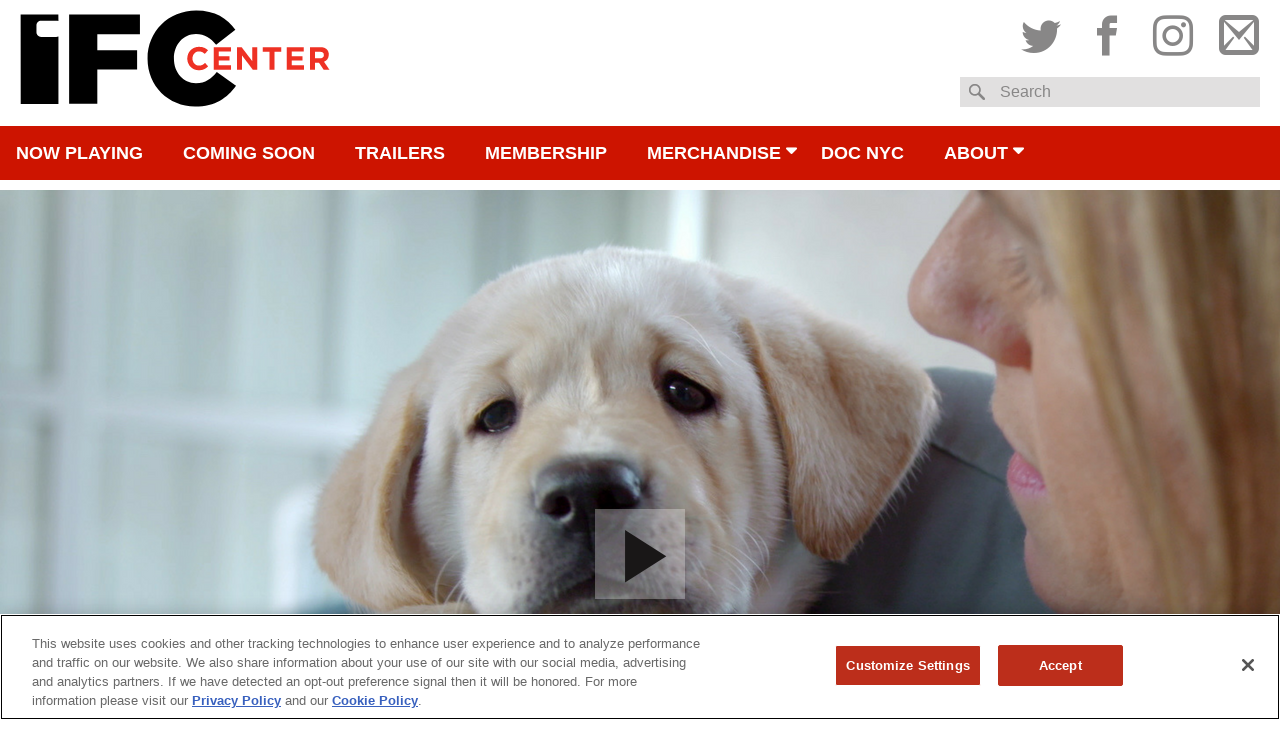

--- FILE ---
content_type: text/html; charset=UTF-8
request_url: https://www.ifccenter.com/films/pick-of-the-litter/
body_size: 15552
content:
<!DOCTYPE html>
<html lang="en-US" class="no-js">
<head>
	<meta charset="UTF-8">
	<meta name="viewport" content="width=device-width, initial-scale=1" />

	
	<meta property="og:title" content="IFC Center - Pick of the Litter" />
	<meta property="og:type" content="article" />
	<meta property="og:image" content="https://images.amcnetworks.com/ifccenter.com/wp-content/uploads/2018/04/pickofthelitter_1280.png" />
	<meta property="og:url" content="https://www.ifccenter.com/films/pick-of-the-litter/" />
	<meta property="og:description" content="PICK OF THE LITTER&nbsp;follows a litter of puppies from the moment they’re born and begin their quest to become guide dogs for the blind. Cameras follow these pups through an intense two-year odyssey as they train to become dogs whose ultimate responsibility is to protect their blind partners from harm. Along the way, these remarkable [...]" />
	<meta name="description" content="PICK OF THE LITTER&nbsp;follows a litter of puppies from the moment they’re born and begin their quest to become guide dogs for the blind. Cameras follow these pups through an intense two-year odyssey as they train to become dogs whose ultimate responsibility is to protect their blind partners from harm. Along the way, these remarkable [...]" />
	<meta property="og:site_name" content="IFC Center" />
	<meta name="thumbnail" content="https://images.amcnetworks.com/ifccenter.com/wp-content/uploads/2018/04/pickofthelitter_1280.png" />

	<meta name="twitter:card" content="summary_large_image" />
	<meta name="twitter:site" content="@ifccenter" />
	<meta name="twitter:title" content="IFC Center - Pick of the Litter" />
	<meta name="twitter:description" content="PICK OF THE LITTER&nbsp;follows a litter of puppies from the moment they’re born and begin their quest to become guide dogs for the blind. Cameras follow these pups through an intense two-year odyssey as they train to become dogs whose ultimate responsibility is to protect their blind partners from harm. Along the way, these remarkable [...]" />
	<meta name="twitter:image" content="https://images.amcnetworks.com/ifccenter.com/wp-content/uploads/2018/04/pickofthelitter_1280.png" />
	<meta name="facebook-domain-verification" content="flp63hte7rpgoppc11s5rhztrzsb9a" />
	<title>Pick of the Litter &#8211; IFC Center</title>
<meta name='robots' content='max-image-preview:large' />
<link rel='dns-prefetch' href='//www.google.com' />
<link rel='stylesheet' id='wp-block-library-css' href='https://www.ifccenter.com/wp/wp-includes/css/dist/block-library/style.min.css?ver=6.6.1' type='text/css' media='all' />
<style id='classic-theme-styles-inline-css' type='text/css'>
/*! This file is auto-generated */
.wp-block-button__link{color:#fff;background-color:#32373c;border-radius:9999px;box-shadow:none;text-decoration:none;padding:calc(.667em + 2px) calc(1.333em + 2px);font-size:1.125em}.wp-block-file__button{background:#32373c;color:#fff;text-decoration:none}
</style>
<style id='global-styles-inline-css' type='text/css'>
:root{--wp--preset--aspect-ratio--square: 1;--wp--preset--aspect-ratio--4-3: 4/3;--wp--preset--aspect-ratio--3-4: 3/4;--wp--preset--aspect-ratio--3-2: 3/2;--wp--preset--aspect-ratio--2-3: 2/3;--wp--preset--aspect-ratio--16-9: 16/9;--wp--preset--aspect-ratio--9-16: 9/16;--wp--preset--color--black: #000000;--wp--preset--color--cyan-bluish-gray: #abb8c3;--wp--preset--color--white: #ffffff;--wp--preset--color--pale-pink: #f78da7;--wp--preset--color--vivid-red: #cf2e2e;--wp--preset--color--luminous-vivid-orange: #ff6900;--wp--preset--color--luminous-vivid-amber: #fcb900;--wp--preset--color--light-green-cyan: #7bdcb5;--wp--preset--color--vivid-green-cyan: #00d084;--wp--preset--color--pale-cyan-blue: #8ed1fc;--wp--preset--color--vivid-cyan-blue: #0693e3;--wp--preset--color--vivid-purple: #9b51e0;--wp--preset--gradient--vivid-cyan-blue-to-vivid-purple: linear-gradient(135deg,rgba(6,147,227,1) 0%,rgb(155,81,224) 100%);--wp--preset--gradient--light-green-cyan-to-vivid-green-cyan: linear-gradient(135deg,rgb(122,220,180) 0%,rgb(0,208,130) 100%);--wp--preset--gradient--luminous-vivid-amber-to-luminous-vivid-orange: linear-gradient(135deg,rgba(252,185,0,1) 0%,rgba(255,105,0,1) 100%);--wp--preset--gradient--luminous-vivid-orange-to-vivid-red: linear-gradient(135deg,rgba(255,105,0,1) 0%,rgb(207,46,46) 100%);--wp--preset--gradient--very-light-gray-to-cyan-bluish-gray: linear-gradient(135deg,rgb(238,238,238) 0%,rgb(169,184,195) 100%);--wp--preset--gradient--cool-to-warm-spectrum: linear-gradient(135deg,rgb(74,234,220) 0%,rgb(151,120,209) 20%,rgb(207,42,186) 40%,rgb(238,44,130) 60%,rgb(251,105,98) 80%,rgb(254,248,76) 100%);--wp--preset--gradient--blush-light-purple: linear-gradient(135deg,rgb(255,206,236) 0%,rgb(152,150,240) 100%);--wp--preset--gradient--blush-bordeaux: linear-gradient(135deg,rgb(254,205,165) 0%,rgb(254,45,45) 50%,rgb(107,0,62) 100%);--wp--preset--gradient--luminous-dusk: linear-gradient(135deg,rgb(255,203,112) 0%,rgb(199,81,192) 50%,rgb(65,88,208) 100%);--wp--preset--gradient--pale-ocean: linear-gradient(135deg,rgb(255,245,203) 0%,rgb(182,227,212) 50%,rgb(51,167,181) 100%);--wp--preset--gradient--electric-grass: linear-gradient(135deg,rgb(202,248,128) 0%,rgb(113,206,126) 100%);--wp--preset--gradient--midnight: linear-gradient(135deg,rgb(2,3,129) 0%,rgb(40,116,252) 100%);--wp--preset--font-size--small: 13px;--wp--preset--font-size--medium: 20px;--wp--preset--font-size--large: 36px;--wp--preset--font-size--x-large: 42px;--wp--preset--spacing--20: 0.44rem;--wp--preset--spacing--30: 0.67rem;--wp--preset--spacing--40: 1rem;--wp--preset--spacing--50: 1.5rem;--wp--preset--spacing--60: 2.25rem;--wp--preset--spacing--70: 3.38rem;--wp--preset--spacing--80: 5.06rem;--wp--preset--shadow--natural: 6px 6px 9px rgba(0, 0, 0, 0.2);--wp--preset--shadow--deep: 12px 12px 50px rgba(0, 0, 0, 0.4);--wp--preset--shadow--sharp: 6px 6px 0px rgba(0, 0, 0, 0.2);--wp--preset--shadow--outlined: 6px 6px 0px -3px rgba(255, 255, 255, 1), 6px 6px rgba(0, 0, 0, 1);--wp--preset--shadow--crisp: 6px 6px 0px rgba(0, 0, 0, 1);}:where(.is-layout-flex){gap: 0.5em;}:where(.is-layout-grid){gap: 0.5em;}body .is-layout-flex{display: flex;}.is-layout-flex{flex-wrap: wrap;align-items: center;}.is-layout-flex > :is(*, div){margin: 0;}body .is-layout-grid{display: grid;}.is-layout-grid > :is(*, div){margin: 0;}:where(.wp-block-columns.is-layout-flex){gap: 2em;}:where(.wp-block-columns.is-layout-grid){gap: 2em;}:where(.wp-block-post-template.is-layout-flex){gap: 1.25em;}:where(.wp-block-post-template.is-layout-grid){gap: 1.25em;}.has-black-color{color: var(--wp--preset--color--black) !important;}.has-cyan-bluish-gray-color{color: var(--wp--preset--color--cyan-bluish-gray) !important;}.has-white-color{color: var(--wp--preset--color--white) !important;}.has-pale-pink-color{color: var(--wp--preset--color--pale-pink) !important;}.has-vivid-red-color{color: var(--wp--preset--color--vivid-red) !important;}.has-luminous-vivid-orange-color{color: var(--wp--preset--color--luminous-vivid-orange) !important;}.has-luminous-vivid-amber-color{color: var(--wp--preset--color--luminous-vivid-amber) !important;}.has-light-green-cyan-color{color: var(--wp--preset--color--light-green-cyan) !important;}.has-vivid-green-cyan-color{color: var(--wp--preset--color--vivid-green-cyan) !important;}.has-pale-cyan-blue-color{color: var(--wp--preset--color--pale-cyan-blue) !important;}.has-vivid-cyan-blue-color{color: var(--wp--preset--color--vivid-cyan-blue) !important;}.has-vivid-purple-color{color: var(--wp--preset--color--vivid-purple) !important;}.has-black-background-color{background-color: var(--wp--preset--color--black) !important;}.has-cyan-bluish-gray-background-color{background-color: var(--wp--preset--color--cyan-bluish-gray) !important;}.has-white-background-color{background-color: var(--wp--preset--color--white) !important;}.has-pale-pink-background-color{background-color: var(--wp--preset--color--pale-pink) !important;}.has-vivid-red-background-color{background-color: var(--wp--preset--color--vivid-red) !important;}.has-luminous-vivid-orange-background-color{background-color: var(--wp--preset--color--luminous-vivid-orange) !important;}.has-luminous-vivid-amber-background-color{background-color: var(--wp--preset--color--luminous-vivid-amber) !important;}.has-light-green-cyan-background-color{background-color: var(--wp--preset--color--light-green-cyan) !important;}.has-vivid-green-cyan-background-color{background-color: var(--wp--preset--color--vivid-green-cyan) !important;}.has-pale-cyan-blue-background-color{background-color: var(--wp--preset--color--pale-cyan-blue) !important;}.has-vivid-cyan-blue-background-color{background-color: var(--wp--preset--color--vivid-cyan-blue) !important;}.has-vivid-purple-background-color{background-color: var(--wp--preset--color--vivid-purple) !important;}.has-black-border-color{border-color: var(--wp--preset--color--black) !important;}.has-cyan-bluish-gray-border-color{border-color: var(--wp--preset--color--cyan-bluish-gray) !important;}.has-white-border-color{border-color: var(--wp--preset--color--white) !important;}.has-pale-pink-border-color{border-color: var(--wp--preset--color--pale-pink) !important;}.has-vivid-red-border-color{border-color: var(--wp--preset--color--vivid-red) !important;}.has-luminous-vivid-orange-border-color{border-color: var(--wp--preset--color--luminous-vivid-orange) !important;}.has-luminous-vivid-amber-border-color{border-color: var(--wp--preset--color--luminous-vivid-amber) !important;}.has-light-green-cyan-border-color{border-color: var(--wp--preset--color--light-green-cyan) !important;}.has-vivid-green-cyan-border-color{border-color: var(--wp--preset--color--vivid-green-cyan) !important;}.has-pale-cyan-blue-border-color{border-color: var(--wp--preset--color--pale-cyan-blue) !important;}.has-vivid-cyan-blue-border-color{border-color: var(--wp--preset--color--vivid-cyan-blue) !important;}.has-vivid-purple-border-color{border-color: var(--wp--preset--color--vivid-purple) !important;}.has-vivid-cyan-blue-to-vivid-purple-gradient-background{background: var(--wp--preset--gradient--vivid-cyan-blue-to-vivid-purple) !important;}.has-light-green-cyan-to-vivid-green-cyan-gradient-background{background: var(--wp--preset--gradient--light-green-cyan-to-vivid-green-cyan) !important;}.has-luminous-vivid-amber-to-luminous-vivid-orange-gradient-background{background: var(--wp--preset--gradient--luminous-vivid-amber-to-luminous-vivid-orange) !important;}.has-luminous-vivid-orange-to-vivid-red-gradient-background{background: var(--wp--preset--gradient--luminous-vivid-orange-to-vivid-red) !important;}.has-very-light-gray-to-cyan-bluish-gray-gradient-background{background: var(--wp--preset--gradient--very-light-gray-to-cyan-bluish-gray) !important;}.has-cool-to-warm-spectrum-gradient-background{background: var(--wp--preset--gradient--cool-to-warm-spectrum) !important;}.has-blush-light-purple-gradient-background{background: var(--wp--preset--gradient--blush-light-purple) !important;}.has-blush-bordeaux-gradient-background{background: var(--wp--preset--gradient--blush-bordeaux) !important;}.has-luminous-dusk-gradient-background{background: var(--wp--preset--gradient--luminous-dusk) !important;}.has-pale-ocean-gradient-background{background: var(--wp--preset--gradient--pale-ocean) !important;}.has-electric-grass-gradient-background{background: var(--wp--preset--gradient--electric-grass) !important;}.has-midnight-gradient-background{background: var(--wp--preset--gradient--midnight) !important;}.has-small-font-size{font-size: var(--wp--preset--font-size--small) !important;}.has-medium-font-size{font-size: var(--wp--preset--font-size--medium) !important;}.has-large-font-size{font-size: var(--wp--preset--font-size--large) !important;}.has-x-large-font-size{font-size: var(--wp--preset--font-size--x-large) !important;}
:where(.wp-block-post-template.is-layout-flex){gap: 1.25em;}:where(.wp-block-post-template.is-layout-grid){gap: 1.25em;}
:where(.wp-block-columns.is-layout-flex){gap: 2em;}:where(.wp-block-columns.is-layout-grid){gap: 2em;}
:root :where(.wp-block-pullquote){font-size: 1.5em;line-height: 1.6;}
</style>
<link rel='stylesheet' id='ifcc-css' href='https://www.ifccenter.com/wp-content/themes/ifccenter/assets/css/ifc-center.min.css?ver=0.2.9' type='text/css' media='all' />
<link rel='stylesheet' id='ifc-center-teacher-opt-in-shortcode-css' href='https://www.ifccenter.com/wp-content/plugins/educator-opt-in/assets/css/ifc-center-teacher-opt-in-shortcode.css?ver=6.6.1' type='text/css' media='all' />
<link rel='stylesheet' id='ifc-center-group-opt-in-shortcode-css' href='https://www.ifccenter.com/wp-content/plugins/group-opt-in/assets/css/ifc-center-group-opt-in-shortcode.css?ver=6.6.1' type='text/css' media='all' />
<link rel='stylesheet' id='ifc-center-hs-opt-in-shortcode-css' href='https://www.ifccenter.com/wp-content/plugins/high-school-opt-in/assets/css/ifc-center-hs-opt-in-shortcode.css?ver=6.6.1' type='text/css' media='all' />
<link rel='stylesheet' id='ifc-center-event-form-shortcode-css' href='https://www.ifccenter.com/wp-content/plugins/ifc-center-event-form-shortcode/assets/css/ifc-center-event-form-shortcode.css?ver=6.6.1' type='text/css' media='all' />
<script type="text/javascript" src="https://www.ifccenter.com/wp/wp-includes/js/jquery/jquery.min.js?ver=3.7.1" id="jquery-core-js"></script>
<script type="text/javascript" src="https://www.ifccenter.com/wp/wp-includes/js/jquery/jquery-migrate.min.js?ver=3.4.1" id="jquery-migrate-js"></script>
<script type="text/javascript" src="https://www.ifccenter.com/wp-content/themes/ifccenter/assets/js/jquery-migrate-1.4.1.min.js?ver=1.4.1" id="jq-migrate-1-4-1-js"></script>
<script type="text/javascript" src="https://www.ifccenter.com/wp-content/themes/ifccenter/assets/js/jquery-validate-1.14.0-min.js?ver=0.2.9" id="jquery-validate-js"></script>
<link rel="https://api.w.org/" href="https://www.ifccenter.com/wp-json/" /><link rel="EditURI" type="application/rsd+xml" title="RSD" href="https://www.ifccenter.com/wp/xmlrpc.php?rsd" />
<meta name="generator" content="WordPress 6.6.1" />
<link rel="canonical" href="https://www.ifccenter.com/films/pick-of-the-litter/" />
<link rel='shortlink' href='https://www.ifccenter.com/?p=10376' />
<link rel="alternate" title="oEmbed (JSON)" type="application/json+oembed" href="https://www.ifccenter.com/wp-json/oembed/1.0/embed?url=https%3A%2F%2Fwww.ifccenter.com%2Ffilms%2Fpick-of-the-litter%2F" />
<link rel="alternate" title="oEmbed (XML)" type="text/xml+oembed" href="https://www.ifccenter.com/wp-json/oembed/1.0/embed?url=https%3A%2F%2Fwww.ifccenter.com%2Ffilms%2Fpick-of-the-litter%2F&#038;format=xml" />
<link type="text/plain" rel="author" href="https://www.ifccenter.com/wp-content/themes/ifccenter/humans.txt" />	<!-- Google Tag Manager (noscript) -->
	<noscript><iframe src="https://www.googletagmanager.com/ns.html?id=GTM-NPD9347"
	height="0" width="0" style="display:none;visibility:hidden"></iframe></noscript>
	<!-- End Google Tag Manager (noscript) -->

    <!-- Schema.org structured organization data -->
    <script type="application/ld+json">
        {
            "@context": "https://schema.org",
            "@type": "Organization",
            "name": "IFC Center",
            "url": "http://www.ifccenter.com",
            "sameAs": [
                "http://www.facebook.com/ifccenter",
                "http://www.twitter.com/ifccenter",
                "http://www.instagram.com/ifccenter"
            ]
        }
    </script>
    <!-- End Schema.org structured organization data -->

                              <script>!function(e){var n="https://s.go-mpulse.net/boomerang/";if("False"=="True")e.BOOMR_config=e.BOOMR_config||{},e.BOOMR_config.PageParams=e.BOOMR_config.PageParams||{},e.BOOMR_config.PageParams.pci=!0,n="https://s2.go-mpulse.net/boomerang/";if(window.BOOMR_API_key="DG4UF-AHKA3-DGAD6-SBBMV-WCMPM",function(){function e(){if(!o){var e=document.createElement("script");e.id="boomr-scr-as",e.src=window.BOOMR.url,e.async=!0,i.parentNode.appendChild(e),o=!0}}function t(e){o=!0;var n,t,a,r,d=document,O=window;if(window.BOOMR.snippetMethod=e?"if":"i",t=function(e,n){var t=d.createElement("script");t.id=n||"boomr-if-as",t.src=window.BOOMR.url,BOOMR_lstart=(new Date).getTime(),e=e||d.body,e.appendChild(t)},!window.addEventListener&&window.attachEvent&&navigator.userAgent.match(/MSIE [67]\./))return window.BOOMR.snippetMethod="s",void t(i.parentNode,"boomr-async");a=document.createElement("IFRAME"),a.src="about:blank",a.title="",a.role="presentation",a.loading="eager",r=(a.frameElement||a).style,r.width=0,r.height=0,r.border=0,r.display="none",i.parentNode.appendChild(a);try{O=a.contentWindow,d=O.document.open()}catch(_){n=document.domain,a.src="javascript:var d=document.open();d.domain='"+n+"';void(0);",O=a.contentWindow,d=O.document.open()}if(n)d._boomrl=function(){this.domain=n,t()},d.write("<bo"+"dy onload='document._boomrl();'>");else if(O._boomrl=function(){t()},O.addEventListener)O.addEventListener("load",O._boomrl,!1);else if(O.attachEvent)O.attachEvent("onload",O._boomrl);d.close()}function a(e){window.BOOMR_onload=e&&e.timeStamp||(new Date).getTime()}if(!window.BOOMR||!window.BOOMR.version&&!window.BOOMR.snippetExecuted){window.BOOMR=window.BOOMR||{},window.BOOMR.snippetStart=(new Date).getTime(),window.BOOMR.snippetExecuted=!0,window.BOOMR.snippetVersion=12,window.BOOMR.url=n+"DG4UF-AHKA3-DGAD6-SBBMV-WCMPM";var i=document.currentScript||document.getElementsByTagName("script")[0],o=!1,r=document.createElement("link");if(r.relList&&"function"==typeof r.relList.supports&&r.relList.supports("preload")&&"as"in r)window.BOOMR.snippetMethod="p",r.href=window.BOOMR.url,r.rel="preload",r.as="script",r.addEventListener("load",e),r.addEventListener("error",function(){t(!0)}),setTimeout(function(){if(!o)t(!0)},3e3),BOOMR_lstart=(new Date).getTime(),i.parentNode.appendChild(r);else t(!1);if(window.addEventListener)window.addEventListener("load",a,!1);else if(window.attachEvent)window.attachEvent("onload",a)}}(),"".length>0)if(e&&"performance"in e&&e.performance&&"function"==typeof e.performance.setResourceTimingBufferSize)e.performance.setResourceTimingBufferSize();!function(){if(BOOMR=e.BOOMR||{},BOOMR.plugins=BOOMR.plugins||{},!BOOMR.plugins.AK){var n=""=="true"?1:0,t="",a="amluaklio666a2lr4vzq-f-b9dc556a5-clientnsv4-s.akamaihd.net",i="false"=="true"?2:1,o={"ak.v":"39","ak.cp":"1752816","ak.ai":parseInt("1137788",10),"ak.ol":"0","ak.cr":9,"ak.ipv":4,"ak.proto":"h2","ak.rid":"9e5469d","ak.r":35417,"ak.a2":n,"ak.m":"dscb","ak.n":"essl","ak.bpcip":"3.23.64.0","ak.cport":44176,"ak.gh":"104.119.189.220","ak.quicv":"","ak.tlsv":"tls1.3","ak.0rtt":"","ak.0rtt.ed":"","ak.csrc":"-","ak.acc":"","ak.t":"1769071987","ak.ak":"hOBiQwZUYzCg5VSAfCLimQ==2m4ANHa0lImW+N+ef3UCRxc6YDme/LeYfWB3fR2+HKKsrmT0zWxAHkGyW/pCbrq0uWkzfhijUx08cu6WCsKKWr3faoxozNyvg/Fxr5jX1NjZwTbUwsUJA8IB8/K0x3fStyKwqocSTCesNhKYjmxInhrflLCqB4nENBQ006T7ruAZNlLOVQPwZYlfk20DIRli8T40Vodz7vFMo9kcA01upi11Xv/iyEhmpz5vvZUtD0brITO5RcTftMWZZ3dz/ivSHTu7x5Zh+PG69YJPDI6TNaE9QqGONnfqI8UpM5VBU6W82T/Y8ZyPWOcjdQVu3drizj6u3aO2kVITMP4aKxCyFZqh3/OyUysYLu3CV06fzYhOBDVrmDb25eMwEPbpK58ErLCR5abnpW4DoZxFjWFkDkAWBdQcCGao2oGrDu1CDSY=","ak.pv":"9","ak.dpoabenc":"","ak.tf":i};if(""!==t)o["ak.ruds"]=t;var r={i:!1,av:function(n){var t="http.initiator";if(n&&(!n[t]||"spa_hard"===n[t]))o["ak.feo"]=void 0!==e.aFeoApplied?1:0,BOOMR.addVar(o)},rv:function(){var e=["ak.bpcip","ak.cport","ak.cr","ak.csrc","ak.gh","ak.ipv","ak.m","ak.n","ak.ol","ak.proto","ak.quicv","ak.tlsv","ak.0rtt","ak.0rtt.ed","ak.r","ak.acc","ak.t","ak.tf"];BOOMR.removeVar(e)}};BOOMR.plugins.AK={akVars:o,akDNSPreFetchDomain:a,init:function(){if(!r.i){var e=BOOMR.subscribe;e("before_beacon",r.av,null,null),e("onbeacon",r.rv,null,null),r.i=!0}return this},is_complete:function(){return!0}}}}()}(window);</script></head>

<body class="film-template-default single single-film postid-10376">
	<!-- Google Tag Manager -->
	<script>(function(w,d,s,l,i){w[l]=w[l]||[];w[l].push({'gtm.start':
	new Date().getTime(),event:'gtm.js'});var f=d.getElementsByTagName(s)[0],
	j=d.createElement(s),dl=l!='dataLayer'?'&l='+l:'';j.async=true;j.src=
	'https://www.googletagmanager.com/gtm.js?id='+i+dl;f.parentNode.insertBefore(j,f);
	})(window,document,'script','dataLayer','GTM-NPD9347');</script>
	<!-- End Google Tag Manager -->

	<div id="page" class="site">
		<header class="site-header" role="banner">
			<div class="wrapper">
				<div class="site-logo">
					<span class="logo-wrap">
						<a href="https://www.ifccenter.com/" rel="home">IFC Center</a>
					</span>
				</div>
			</div>

			<button class="menu-toggle" id="js-menu-toggle" aria-controls="primary-menu" aria-expanded="false">
				<span class="screen-reader-text">Menu</span>
			</button>

			<nav class="mobile-showtimes-events">
				<ul>
					<li class="active"><a href="#" id="js-mobile-showtimes">Showtimes</a></li>
					<li><a href="#" id="js-mobile-ipe">Special Guests</a></li>
				</ul>
			</nav>

			<div id="js-nss-container" class="nss-container">
				<div class="wrapper">
					<div class="social-search">
						<nav class="social-nav">
							<p class="mobile-only">Follow IFC Center</p>
							<ul id="social-menu" class="menu"><li id="menu-item-8042" class="twitter menu-item menu-item-type-custom menu-item-object-custom menu-item-8042"><a target="_blank" rel="noopener" href="http://www.twitter.com/ifccenter"><span class="ifcc-icons">Twitter</span></a></li>
<li id="menu-item-8043" class="facebook menu-item menu-item-type-custom menu-item-object-custom menu-item-8043"><a target="_blank" rel="noopener" href="http://www.facebook.com/ifccenter"><span class="ifcc-icons">Facebook</span></a></li>
<li id="menu-item-8041" class="instagram menu-item menu-item-type-custom menu-item-object-custom menu-item-8041"><a target="_blank" rel="noopener" href="http://www.instagram.com/ifccenter"><span class="ifcc-icons">Instagram</span></a></li>
<li id="menu-item-10491" class="email menu-item menu-item-type-custom menu-item-object-custom menu-item-10491"><a target="_blank" rel="noopener" href="http://ifccenter.us8.list-manage1.com/subscribe?u=6735c4a130dbcf6b942e0573a&#038;id=b29c3bb6d9"><span class="ifcc-icons">Subscribe to email</span></a></li>
</ul>						</nav>
						
<div class="site-search">
	<form role="search" method="get" class="search-form" action="https://www.ifccenter.com/">
		<fieldset>
			<label for="s" class="search-label">Search</label>
			<input type="search" class="search-field has-label" value="" name="s" id="s" title="Search" />
		</fieldset>
		<input type="submit" class="search-submit" value="Search" />
	</form>
</div>
					</div>
				</div>

				<nav id="desktop-navigation" class="main-navigation inter-and-up" role="navigation">
					<div class="menu-header-navigation-container"><ul id="primary-menu" class="wrapper menu"><li id="menu-item-19036" class="menu-item menu-item-type-custom menu-item-object-custom menu-item-home menu-item-19036"><a href="https://www.ifccenter.com">Now Playing</a></li>
<li id="menu-item-8021" class="menu-item menu-item-type-custom menu-item-object-custom menu-item-8021"><a href="/coming-soon">Coming Soon</a></li>
<li id="menu-item-8028" class="menu-item menu-item-type-post_type menu-item-object-page menu-item-8028"><a href="https://www.ifccenter.com/trailers/">Trailers</a></li>
<li id="menu-item-10784" class="menu-item menu-item-type-post_type menu-item-object-page menu-item-10784"><a href="https://www.ifccenter.com/membership/">Membership</a></li>
<li id="menu-item-18983" class="menu-item menu-item-type-post_type menu-item-object-page menu-item-has-children menu-item-18983"><a target="_blank" rel="noopener" href="https://www.ifccenter.com/merchandise/">Merchandise</a>
<ul class="sub-menu">
	<li id="menu-item-18988" class="menu-item menu-item-type-post_type menu-item-object-page menu-item-18988"><a href="https://www.ifccenter.com/merchandise/">Merchandise Home</a></li>
	<li id="menu-item-18984" class="menu-item menu-item-type-post_type menu-item-object-page menu-item-18984"><a href="https://www.ifccenter.com/ifc-center-illustration/">IFC Center</a></li>
	<li id="menu-item-19924" class="menu-item menu-item-type-post_type menu-item-object-page menu-item-19924"><a href="https://www.ifccenter.com/director-shirts/">Director Shirts</a></li>
	<li id="menu-item-18985" class="menu-item menu-item-type-post_type menu-item-object-page menu-item-18985"><a href="https://www.ifccenter.com/cinemetal-shirts/">Cinemetal</a></li>
	<li id="menu-item-18987" class="menu-item menu-item-type-post_type menu-item-object-page menu-item-18987"><a href="https://www.ifccenter.com/director-totes/">Director Totes</a></li>
	<li id="menu-item-22915" class="menu-item menu-item-type-post_type menu-item-object-page menu-item-22915"><a href="https://www.ifccenter.com/books-and-ephemera/">Books and Ephemera</a></li>
	<li id="menu-item-18986" class="menu-item menu-item-type-post_type menu-item-object-page menu-item-18986"><a href="https://www.ifccenter.com/girl-on-tops/">Girls on Tops</a></li>
	<li id="menu-item-20057" class="menu-item menu-item-type-post_type menu-item-object-page menu-item-20057"><a href="https://www.ifccenter.com/studio-ghibli/">Studio Ghibli</a></li>
</ul>
</li>
<li id="menu-item-8020" class="home menu-item menu-item-type-custom menu-item-object-custom menu-item-8020"><a href="https://www.docnyc.net/">DOC NYC</a></li>
<li id="menu-item-8026" class="menu-item menu-item-type-post_type menu-item-object-page menu-item-has-children menu-item-8026"><a href="https://www.ifccenter.com/about/">About</a>
<ul class="sub-menu">
	<li id="menu-item-20327" class="menu-item menu-item-type-post_type menu-item-object-page menu-item-20327"><a href="https://www.ifccenter.com/code-of-conduct/">IFC Center’s Code of Conduct</a></li>
	<li id="menu-item-18539" class="menu-item menu-item-type-post_type menu-item-object-page menu-item-18539"><a href="https://www.ifccenter.com/covid-19-update/">Health &#038; Safety</a></li>
	<li id="menu-item-8031" class="menu-item menu-item-type-post_type menu-item-object-page menu-item-8031"><a href="https://www.ifccenter.com/faq/">FAQ</a></li>
	<li id="menu-item-8059" class="menu-item menu-item-type-post_type menu-item-object-page menu-item-8059"><a href="https://www.ifccenter.com/about-us/">About Us</a></li>
	<li id="menu-item-8029" class="menu-item menu-item-type-post_type menu-item-object-page menu-item-8029"><a href="https://www.ifccenter.com/event-hosting/">Event Hosting</a></li>
	<li id="menu-item-17161" class="menu-item menu-item-type-post_type menu-item-object-page menu-item-17161"><a href="https://www.ifccenter.com/accessibility/">Accessibility</a></li>
	<li id="menu-item-8105" class="menu-item menu-item-type-post_type menu-item-object-page menu-item-8105"><a href="https://www.ifccenter.com/map-directions/">Map &#038; Directions</a></li>
</ul>
</li>
</ul></div>				</nav>

				<nav id="tablet-navigation" class="main-navigation up-to-inter" role="navigation">
					<div class="menu-header-navigation-container"><ul id="tablet-menu" class="wrapper menu"><li class="menu-item menu-item-type-custom menu-item-object-custom menu-item-home menu-item-19036"><a href="https://www.ifccenter.com">Now Playing</a></li>
<li class="menu-item menu-item-type-custom menu-item-object-custom menu-item-8021"><a href="/coming-soon">Coming Soon</a></li>
<li class="menu-item menu-item-type-post_type menu-item-object-page menu-item-8028"><a href="https://www.ifccenter.com/trailers/">Trailers</a></li>
<li class="menu-item menu-item-type-post_type menu-item-object-page menu-item-10784"><a href="https://www.ifccenter.com/membership/">Membership</a></li>
<li class="menu-item menu-item-type-post_type menu-item-object-page menu-item-has-children menu-item-18983"><a target="_blank" rel="noopener" href="https://www.ifccenter.com/merchandise/">Merchandise</a>
<ul class="sub-menu">
	<li class="menu-item menu-item-type-post_type menu-item-object-page menu-item-18988"><a href="https://www.ifccenter.com/merchandise/">Merchandise Home</a></li>
	<li class="menu-item menu-item-type-post_type menu-item-object-page menu-item-18984"><a href="https://www.ifccenter.com/ifc-center-illustration/">IFC Center</a></li>
	<li class="menu-item menu-item-type-post_type menu-item-object-page menu-item-19924"><a href="https://www.ifccenter.com/director-shirts/">Director Shirts</a></li>
	<li class="menu-item menu-item-type-post_type menu-item-object-page menu-item-18985"><a href="https://www.ifccenter.com/cinemetal-shirts/">Cinemetal</a></li>
	<li class="menu-item menu-item-type-post_type menu-item-object-page menu-item-18987"><a href="https://www.ifccenter.com/director-totes/">Director Totes</a></li>
	<li class="menu-item menu-item-type-post_type menu-item-object-page menu-item-22915"><a href="https://www.ifccenter.com/books-and-ephemera/">Books and Ephemera</a></li>
	<li class="menu-item menu-item-type-post_type menu-item-object-page menu-item-18986"><a href="https://www.ifccenter.com/girl-on-tops/">Girls on Tops</a></li>
	<li class="menu-item menu-item-type-post_type menu-item-object-page menu-item-20057"><a href="https://www.ifccenter.com/studio-ghibli/">Studio Ghibli</a></li>
</ul>
</li>
<ul id="js-tablet-break" class="tablet-break"><li class="home menu-item menu-item-type-custom menu-item-object-custom menu-item-8020"><a href="https://www.docnyc.net/">DOC NYC</a></li>
<li class="menu-item menu-item-type-post_type menu-item-object-page menu-item-has-children menu-item-8026"><a href="https://www.ifccenter.com/about/">About</a>
<ul class="sub-menu">
	<li class="menu-item menu-item-type-post_type menu-item-object-page menu-item-20327"><a href="https://www.ifccenter.com/code-of-conduct/">IFC Center’s Code of Conduct</a></li>
	<li class="menu-item menu-item-type-post_type menu-item-object-page menu-item-18539"><a href="https://www.ifccenter.com/covid-19-update/">Health &#038; Safety</a></li>
	<li class="menu-item menu-item-type-post_type menu-item-object-page menu-item-8031"><a href="https://www.ifccenter.com/faq/">FAQ</a></li>
	<li class="menu-item menu-item-type-post_type menu-item-object-page menu-item-8059"><a href="https://www.ifccenter.com/about-us/">About Us</a></li>
	<li class="menu-item menu-item-type-post_type menu-item-object-page menu-item-8029"><a href="https://www.ifccenter.com/event-hosting/">Event Hosting</a></li>
	<li class="menu-item menu-item-type-post_type menu-item-object-page menu-item-17161"><a href="https://www.ifccenter.com/accessibility/">Accessibility</a></li>
	<li class="menu-item menu-item-type-post_type menu-item-object-page menu-item-8105"><a href="https://www.ifccenter.com/map-directions/">Map &#038; Directions</a></li>
</ul></ul><li class="tablet-menu-toggle-container"><button id="js-tablet-menu-toggle" class="tablet-menu-toggle"><span class="screen-reader-text">Menu</span></button></li></ul>
</li>
</ul></div>				</nav>

				<nav id="mobile-navigation" class="main-navigation mobile-only" role="navigation">
					<div class="menu-header-navigation-container"><ul id="mobile-menu" class="wrapper menu"><li class="menu-item menu-item-type-custom menu-item-object-custom menu-item-home menu-item-19036"><a href="https://www.ifccenter.com">Now Playing</a></li>
<li class="menu-item menu-item-type-custom menu-item-object-custom menu-item-8021"><a href="/coming-soon">Coming Soon</a></li>
<li class="menu-item menu-item-type-post_type menu-item-object-page menu-item-8028"><a href="https://www.ifccenter.com/trailers/">Trailers</a></li>
<li class="menu-item menu-item-type-post_type menu-item-object-page menu-item-10784"><a href="https://www.ifccenter.com/membership/">Membership</a></li>
<li class="menu-item menu-item-type-post_type menu-item-object-page menu-item-has-children menu-item-18983"><a target="_blank" rel="noopener" href="https://www.ifccenter.com/merchandise/">Merchandise</a>
<ul class="sub-menu">
	<li class="menu-item menu-item-type-post_type menu-item-object-page menu-item-18988"><a href="https://www.ifccenter.com/merchandise/">Merchandise Home</a></li>
	<li class="menu-item menu-item-type-post_type menu-item-object-page menu-item-18984"><a href="https://www.ifccenter.com/ifc-center-illustration/">IFC Center</a></li>
	<li class="menu-item menu-item-type-post_type menu-item-object-page menu-item-19924"><a href="https://www.ifccenter.com/director-shirts/">Director Shirts</a></li>
	<li class="menu-item menu-item-type-post_type menu-item-object-page menu-item-18985"><a href="https://www.ifccenter.com/cinemetal-shirts/">Cinemetal</a></li>
	<li class="menu-item menu-item-type-post_type menu-item-object-page menu-item-18987"><a href="https://www.ifccenter.com/director-totes/">Director Totes</a></li>
	<li class="menu-item menu-item-type-post_type menu-item-object-page menu-item-22915"><a href="https://www.ifccenter.com/books-and-ephemera/">Books and Ephemera</a></li>
	<li class="menu-item menu-item-type-post_type menu-item-object-page menu-item-18986"><a href="https://www.ifccenter.com/girl-on-tops/">Girls on Tops</a></li>
	<li class="menu-item menu-item-type-post_type menu-item-object-page menu-item-20057"><a href="https://www.ifccenter.com/studio-ghibli/">Studio Ghibli</a></li>
</ul>
</li>
<li class="home menu-item menu-item-type-custom menu-item-object-custom menu-item-8020"><a href="https://www.docnyc.net/">DOC NYC</a></li>
<li class="menu-item menu-item-type-post_type menu-item-object-page menu-item-has-children menu-item-8026"><a href="https://www.ifccenter.com/about/">About</a>
<ul class="sub-menu">
	<li class="menu-item menu-item-type-post_type menu-item-object-page menu-item-20327"><a href="https://www.ifccenter.com/code-of-conduct/">IFC Center’s Code of Conduct</a></li>
	<li class="menu-item menu-item-type-post_type menu-item-object-page menu-item-18539"><a href="https://www.ifccenter.com/covid-19-update/">Health &#038; Safety</a></li>
	<li class="menu-item menu-item-type-post_type menu-item-object-page menu-item-8031"><a href="https://www.ifccenter.com/faq/">FAQ</a></li>
	<li class="menu-item menu-item-type-post_type menu-item-object-page menu-item-8059"><a href="https://www.ifccenter.com/about-us/">About Us</a></li>
	<li class="menu-item menu-item-type-post_type menu-item-object-page menu-item-8029"><a href="https://www.ifccenter.com/event-hosting/">Event Hosting</a></li>
	<li class="menu-item menu-item-type-post_type menu-item-object-page menu-item-17161"><a href="https://www.ifccenter.com/accessibility/">Accessibility</a></li>
	<li class="menu-item menu-item-type-post_type menu-item-object-page menu-item-8105"><a href="https://www.ifccenter.com/map-directions/">Map &#038; Directions</a></li>
</ul>
</li>
</ul></div>				</nav>
			</div>
		</header>

		<div id="content" class="site-content">
			
	        <div class="wrapper">
                                <a data-remodal-target="10376" class="trailer-overlay-btn">
                        <img width="1280" height="720" src="https://images.amcnetworks.com/ifccenter.com/wp-content/uploads/2018/04/pickofthelitter_1280.png" class="film-featured wp-post-image" alt="" />                    </a>
                    <div class="remodal" data-remodal-id="10376">
                        <button data-remodal-action="close" class="remodal-close"></button>
                        <div class="trailer-wrapper"></div>
                    </div>
                
            <div class="ifc-row">
                <section class="ifc-main ">
                    <div class="ifc-row">
                        <div class="ifc-col ifc-col-2">
                            <h1 class="title">Pick of the Litter</h1>
                            <div class="addthis_sharing_toolbox"></div>                            
                                                            <p class="date-time">Friday, August 31 - Thursday, September 20, 2018</p>
                            
                                                            <!-- In Person Events (connected) -->
                                                                                            
                            <!-- Showtimes -->
                            
                                <p>PICK OF THE LITTER<em>&nbsp;</em>follows a litter of puppies from the moment they’re born and begin their quest to become guide dogs for the blind. Cameras follow these pups through an intense two-year odyssey as they train to become dogs whose ultimate responsibility is to protect their blind partners from harm. Along the way, these remarkable animals rely on a community of dedicated individuals who train them to do amazing, life-changing things in the service of their human. The stakes are high and not every dog can make the cut. Only the best of the best. The pick of the litter.</p>
<p> <em>Discounted tickets for groups of 10 more are available to Monday-Thursday shows of PICK OF THE LITTER if arranged in advance. For requests or more details, please email info@ifccenter.com, specifying the size of the group and the desired date and showtime.</em></p>

                                                                    <!-- Film Details -->
                                                                        <ul class="film-details">
                                        <li><strong>Country</strong> USA</li><li><strong>Year</strong> 2018</li><li><strong>Running Time</strong> 80 minutes</li><li><strong>Distributor</strong> IFC in Theatres, LLC</li><li><strong>Director</strong> Don Hardy Jr., Dana Nachman</li><li><strong>Writer</strong> Dana Nachman</li>                                    </ul>
                                							<!-- Disclaimer -->
							<p>
	<i>
		IFC Center does not generally provide advisories about subject matter or potentially
		triggering content in films, as sensitivities vary from person to person. In addition to
		the synopses, trailers and other links on our website, further information about content
		and age-appropriateness for specific films can be found on
		<a href="https://www.commonsensemedia.org/" target="_blank">Common Sense Media</a>,
		<a href="https://www.imdb.com/" target="_blank">IMDb</a> and
		<a href="https://www.doesthedogdie.com/" target="_blank">DoesTheDogDie.com</a>
		as well as through general internet searches.
	</i>
</p>
                        </div>
                    </div>
                </section>

                
	<aside class="ifc-sidebar sidebar-rail">
			<div class="pull-quote widget">
			<blockquote>
			<p>&quot;Combining emotive storytelling with concisely focused filmmaking that&#039;s sure to charm viewers.&quot;</p>
							<footer>
					
											<span class="publication"><i>The Hollywood Reporter</i></span>
									</footer>
					</blockquote>
	</div>
		<div id="js-showtimes-widget" class="showtimes-widget widget">
	<h2>Showtimes</h2>
	<p>Click on a time below to purchase tickets.</p>
	<div class="showtimes">
		<ul>

					<li class="active">
						<a href="#" class="thu">thu</a>
			</li>
					<li>
						<a href="#" class="fri">fri</a>
			</li>
					<li>
						<a href="#" class="sat">sat</a>
			</li>
					<li>
						<a href="#" class="sun">sun</a>
			</li>
					<li>
						<a href="#" class="mon">mon</a>
			</li>
					<li>
						<a href="#" class="tue">tue</a>
			</li>
					<li>
						<a href="#" class="wed">wed</a>
			</li>
				<li><a href="#" class="show-coming-soon">+</a></li>
		</ul>

				<div class="daily-schedule thu active">
			<h3>Thu Jan 22</h3>
			<ul>
								<li>
						<a href="https://www.ifccenter.com/films/blknws-terms-conditions/">
															<img src="https://images.amcnetworks.com/ifccenter.com/wp-content/uploads/2025/10/blknews.jpg" />
													</a>

						<div class="details">

															<h3><a href="https://www.ifccenter.com/films/blknws-terms-conditions/">BLKNWS: Terms &amp; Conditions</a></h3>
							
							<ul class="times">
								<li><a href="https://tickets.ifccenter.com/websales/pages/ticketsearchcriteria.aspx?evtinfo=537912~8722a542-64c1-4c0b-af02-c3e8a239d769&#038; ">2:55 PM </a></li>							</ul>
						</div>
					</li>
								<li>
						<a href="https://www.ifccenter.com/films/frankenstein/">
															<img src="https://images.amcnetworks.com/ifccenter.com/wp-content/uploads/2025/12/frankensteinjpg.jpg" />
													</a>

						<div class="details">

															<h3><a href="https://www.ifccenter.com/films/frankenstein/">Frankenstein</a></h3>
							
							<ul class="times">
								<li><a href="https://tickets.ifccenter.com/websales/pages/ticketsearchcriteria.aspx?evtinfo=537917~8722a542-64c1-4c0b-af02-c3e8a239d769&#038; ">5:20 PM </a></li>							</ul>
						</div>
					</li>
								<li>
						<a href="https://www.ifccenter.com/films/jay-kelly/">
															<img src="https://images.amcnetworks.com/ifccenter.com/wp-content/uploads/2025/12/jaykellyjpg.jpg" />
													</a>

						<div class="details">

															<h3><a href="https://www.ifccenter.com/films/jay-kelly/">Jay Kelly</a></h3>
							
							<ul class="times">
								<li><a href="https://tickets.ifccenter.com/websales/pages/ticketsearchcriteria.aspx?evtinfo=537924~8722a542-64c1-4c0b-af02-c3e8a239d769&#038; ">10:40 AM </a></li>							</ul>
						</div>
					</li>
								<li>
						<a href="https://www.ifccenter.com/films/left-handed-girl/">
															<img src="https://images.amcnetworks.com/ifccenter.com/wp-content/uploads/2026/01/lefthandedgirl.jpg" />
													</a>

						<div class="details">

															<h3><a href="https://www.ifccenter.com/films/left-handed-girl/">Left-Handed Girl</a></h3>
							
							<ul class="times">
								<li><a href="https://tickets.ifccenter.com/websales/pages/ticketsearchcriteria.aspx?evtinfo=537933~8722a542-64c1-4c0b-af02-c3e8a239d769&#038; ">10:35 AM </a></li>							</ul>
						</div>
					</li>
								<li>
						<a href="https://www.ifccenter.com/films/magellan/">
															<img src="https://images.amcnetworks.com/ifccenter.com/wp-content/uploads/2025/12/MAGELLANjpg-4-80x40.jpg" />
													</a>

						<div class="details">

															<h3><a href="https://www.ifccenter.com/films/magellan/">Magellan</a></h3>
							
							<ul class="times">
								<li><a href="https://tickets.ifccenter.com/websales/pages/ticketsearchcriteria.aspx?evtinfo=539280~8722a542-64c1-4c0b-af02-c3e8a239d769&#038; ">10:35 AM </a></li><li><a href="https://tickets.ifccenter.com/websales/pages/ticketsearchcriteria.aspx?evtinfo=537954~8722a542-64c1-4c0b-af02-c3e8a239d769&#038; ">3:15 PM </a></li><li><a href="https://tickets.ifccenter.com/websales/pages/ticketsearchcriteria.aspx?evtinfo=537955~8722a542-64c1-4c0b-af02-c3e8a239d769&#038; ">6:15 PM </a></li><li><a href="https://tickets.ifccenter.com/websales/pages/ticketsearchcriteria.aspx?evtinfo=537956~8722a542-64c1-4c0b-af02-c3e8a239d769&#038; ">8:25 PM </a></li>							</ul>
						</div>
					</li>
								<li>
						<a href="https://www.ifccenter.com/films/mr-nobody-against-putin/">
															<img src="https://images.amcnetworks.com/ifccenter.com/wp-content/uploads/2026/01/mrnobodyagainstputin.jpg" />
													</a>

						<div class="details">

															<h3><a href="https://www.ifccenter.com/films/mr-nobody-against-putin/">Mr. Nobody Against Putin</a></h3>
							
							<ul class="times">
								<li><a href="https://tickets.ifccenter.com/websales/pages/ticketsearchcriteria.aspx?evtinfo=537959~8722a542-64c1-4c0b-af02-c3e8a239d769&#038; ">1:30 PM </a></li><li><a href="https://tickets.ifccenter.com/websales/pages/ticketsearchcriteria.aspx?evtinfo=537960~8722a542-64c1-4c0b-af02-c3e8a239d769&#038; ">6:45 PM </a></li>							</ul>
						</div>
					</li>
								<li>
						<a href="https://www.ifccenter.com/films/obex/">
															<img src="https://images.amcnetworks.com/ifccenter.com/wp-content/uploads/2025/12/obex.jpg" />
													</a>

						<div class="details">

															<h3><a href="https://www.ifccenter.com/films/obex/">OBEX</a></h3>
							
							<ul class="times">
								<li><a href="https://tickets.ifccenter.com/websales/pages/ticketsearchcriteria.aspx?evtinfo=537977~8722a542-64c1-4c0b-af02-c3e8a239d769&#038; ">12:50 PM </a></li><li><a href="https://tickets.ifccenter.com/websales/pages/ticketsearchcriteria.aspx?evtinfo=537978~8722a542-64c1-4c0b-af02-c3e8a239d769&#038; ">9:40 PM </a></li>							</ul>
						</div>
					</li>
								<li>
						<a href="https://www.ifccenter.com/films/resurrection/">
															<img src="https://images.amcnetworks.com/ifccenter.com/wp-content/uploads/2025/10/resurrectionjpg.jpg" />
													</a>

						<div class="details">

															<h3><a href="https://www.ifccenter.com/films/resurrection/">Resurrection</a></h3>
							
							<ul class="times">
								<li><a href="https://tickets.ifccenter.com/websales/pages/ticketsearchcriteria.aspx?evtinfo=537993~8722a542-64c1-4c0b-af02-c3e8a239d769&#038; ">1:10 PM </a></li><li><a href="https://tickets.ifccenter.com/websales/pages/ticketsearchcriteria.aspx?evtinfo=537994~8722a542-64c1-4c0b-af02-c3e8a239d769&#038; ">8:50 PM </a></li>							</ul>
						</div>
					</li>
								<li>
						<a href="https://www.ifccenter.com/films/sound-of-falling/">
															<img src="https://images.amcnetworks.com/ifccenter.com/wp-content/uploads/2025/11/soundoffallingjpg.jpg" />
													</a>

						<div class="details">

															<h3><a href="https://www.ifccenter.com/films/sound-of-falling/">Sound of Falling</a></h3>
							
							<ul class="times">
								<li><a href="https://tickets.ifccenter.com/websales/pages/ticketsearchcriteria.aspx?evtinfo=538019~8722a542-64c1-4c0b-af02-c3e8a239d769&#038; ">11:30 AM </a></li><li><a href="https://tickets.ifccenter.com/websales/pages/ticketsearchcriteria.aspx?evtinfo=538020~8722a542-64c1-4c0b-af02-c3e8a239d769&#038; ">3:00 PM </a></li><li><a href="https://tickets.ifccenter.com/websales/pages/ticketsearchcriteria.aspx?evtinfo=538021~8722a542-64c1-4c0b-af02-c3e8a239d769&#038; ">6:20 PM </a></li><li><a href="https://tickets.ifccenter.com/websales/pages/ticketsearchcriteria.aspx?evtinfo=538022~8722a542-64c1-4c0b-af02-c3e8a239d769&#038; ">9:10 PM </a></li>							</ul>
						</div>
					</li>
								<li>
						<a href="https://www.ifccenter.com/films/train-dreams/">
															<img src="https://images.amcnetworks.com/ifccenter.com/wp-content/uploads/2025/10/traindreamsjpg.jpg" />
													</a>

						<div class="details">

															<h3><a href="https://www.ifccenter.com/films/train-dreams/">Train Dreams</a></h3>
							
							<ul class="times">
								<li><a href="https://tickets.ifccenter.com/websales/pages/ticketsearchcriteria.aspx?evtinfo=538031~8722a542-64c1-4c0b-af02-c3e8a239d769&#038; ">10:45 AM </a></li>							</ul>
						</div>
					</li>
								<li>
						<a href="https://www.ifccenter.com/films/a-useful-ghost/">
															<img src="https://images.amcnetworks.com/ifccenter.com/wp-content/uploads/2025/12/usefulghostjpg.jpg" />
													</a>

						<div class="details">

															<h3><a href="https://www.ifccenter.com/films/a-useful-ghost/">A Useful Ghost</a></h3>
							
							<ul class="times">
								<li><a href="https://tickets.ifccenter.com/websales/pages/ticketsearchcriteria.aspx?evtinfo=537905~8722a542-64c1-4c0b-af02-c3e8a239d769&#038; ">12:45 PM </a></li><li><a href="https://tickets.ifccenter.com/websales/pages/ticketsearchcriteria.aspx?evtinfo=537615~8722a542-64c1-4c0b-af02-c3e8a239d769&#038; ">3:35 PM </a></li><li><a href="https://tickets.ifccenter.com/websales/pages/ticketsearchcriteria.aspx?evtinfo=537609~8722a542-64c1-4c0b-af02-c3e8a239d769&#038; ">6:30 PM </a></li><li><a href="https://tickets.ifccenter.com/websales/pages/ticketsearchcriteria.aspx?evtinfo=537603~8722a542-64c1-4c0b-af02-c3e8a239d769&#038; ">9:30 PM </a></li>							</ul>
						</div>
					</li>
								<li>
						<a href="https://www.ifccenter.com/films/young-mothers/">
															<img src="https://images.amcnetworks.com/ifccenter.com/wp-content/uploads/2025/12/youngmothersjpg.jpg" />
													</a>

						<div class="details">

															<h3><a href="https://www.ifccenter.com/films/young-mothers/">Young Mothers</a></h3>
							
							<ul class="times">
								<li><a href="https://tickets.ifccenter.com/websales/pages/ticketsearchcriteria.aspx?evtinfo=538044~8722a542-64c1-4c0b-af02-c3e8a239d769&#038; ">4:25 PM </a></li>							</ul>
						</div>
					</li>
						</ul>
		</div>
				<div class="daily-schedule fri">
			<h3>Fri Jan 23</h3>
			<ul>
								<li>
						<a href="https://www.ifccenter.com/films/the-brood-2/">
															<img src="https://images.amcnetworks.com/ifccenter.com/wp-content/uploads/2022/08/thebrood_1280x720_3-80x40.jpe" />
													</a>

						<div class="details">

															<h3><a href="https://www.ifccenter.com/films/the-brood-2/">The Brood</a></h3>
							
							<ul class="times">
								<li><a href="https://tickets.ifccenter.com/websales/pages/ticketsearchcriteria.aspx?evtinfo=539191~8722a542-64c1-4c0b-af02-c3e8a239d769&#038; ">11:59 PM </a></li>							</ul>
						</div>
					</li>
								<li>
						<a href="https://www.ifccenter.com/films/frankenstein/">
															<img src="https://images.amcnetworks.com/ifccenter.com/wp-content/uploads/2025/12/frankensteinjpg.jpg" />
													</a>

						<div class="details">

															<h3><a href="https://www.ifccenter.com/films/frankenstein/">Frankenstein</a></h3>
							
							<ul class="times">
								<li><a href="https://tickets.ifccenter.com/websales/pages/ticketsearchcriteria.aspx?evtinfo=539052~8722a542-64c1-4c0b-af02-c3e8a239d769&#038; ">5:45 PM </a></li>							</ul>
						</div>
					</li>
								<li>
						<a href="https://www.ifccenter.com/films/jay-kelly/">
															<img src="https://images.amcnetworks.com/ifccenter.com/wp-content/uploads/2025/12/jaykellyjpg.jpg" />
													</a>

						<div class="details">

															<h3><a href="https://www.ifccenter.com/films/jay-kelly/">Jay Kelly</a></h3>
							
							<ul class="times">
								<li><a href="https://tickets.ifccenter.com/websales/pages/ticketsearchcriteria.aspx?evtinfo=539038~8722a542-64c1-4c0b-af02-c3e8a239d769&#038; ">10:35 AM </a></li>							</ul>
						</div>
					</li>
								<li>
						<a href="https://www.ifccenter.com/films/the-killing-of-a-chinese-bookie-original-theatrical-cut/">
															<img src="https://images.amcnetworks.com/ifccenter.com/wp-content/uploads/2026/01/NEWkillingofachinesebookiev3-80x40.jpg" />
													</a>

						<div class="details">

															<h3><a href="https://www.ifccenter.com/films/the-killing-of-a-chinese-bookie-original-theatrical-cut/">The Killing of a Chinese Bookie (1976 Original Theatrical Cut)</a></h3>
							
							<ul class="times">
								<li><a href="https://tickets.ifccenter.com/websales/pages/ticketsearchcriteria.aspx?evtinfo=538582~8722a542-64c1-4c0b-af02-c3e8a239d769&#038; ">1:05 PM </a></li><li><a href="https://tickets.ifccenter.com/websales/pages/ticketsearchcriteria.aspx?evtinfo=538580~8722a542-64c1-4c0b-af02-c3e8a239d769&#038; ">6:40 PM </a></li>							</ul>
						</div>
					</li>
								<li>
						<a href="https://www.ifccenter.com/films/the-killing-of-a-chinese-bookie-1978/">
															<img src="https://images.amcnetworks.com/ifccenter.com/wp-content/uploads/2026/01/killingofa-80x40.jpg" />
													</a>

						<div class="details">

															<h3><a href="https://www.ifccenter.com/films/the-killing-of-a-chinese-bookie-1978/">The Killing of a Chinese Bookie (1978 Cut)</a></h3>
							
							<ul class="times">
								<li><a href="https://tickets.ifccenter.com/websales/pages/ticketsearchcriteria.aspx?evtinfo=538556~8722a542-64c1-4c0b-af02-c3e8a239d769&#038; ">4:05 PM </a></li><li><a href="https://tickets.ifccenter.com/websales/pages/ticketsearchcriteria.aspx?evtinfo=538558~8722a542-64c1-4c0b-af02-c3e8a239d769&#038; ">9:40 PM </a></li>							</ul>
						</div>
					</li>
								<li>
						<a href="https://www.ifccenter.com/films/left-handed-girl/">
															<img src="https://images.amcnetworks.com/ifccenter.com/wp-content/uploads/2026/01/lefthandedgirl.jpg" />
													</a>

						<div class="details">

															<h3><a href="https://www.ifccenter.com/films/left-handed-girl/">Left-Handed Girl</a></h3>
							
							<ul class="times">
								<li><a href="https://tickets.ifccenter.com/websales/pages/ticketsearchcriteria.aspx?evtinfo=539041~8722a542-64c1-4c0b-af02-c3e8a239d769&#038; ">10:40 AM </a></li>							</ul>
						</div>
					</li>
								<li>
						<a href="https://www.ifccenter.com/films/magellan/">
															<img src="https://images.amcnetworks.com/ifccenter.com/wp-content/uploads/2025/12/MAGELLANjpg-4-80x40.jpg" />
													</a>

						<div class="details">

															<h3><a href="https://www.ifccenter.com/films/magellan/">Magellan</a></h3>
							
							<ul class="times">
								<li><a href="https://tickets.ifccenter.com/websales/pages/ticketsearchcriteria.aspx?evtinfo=539039~8722a542-64c1-4c0b-af02-c3e8a239d769&#038; ">11:30 AM </a></li><li><a href="https://tickets.ifccenter.com/websales/pages/ticketsearchcriteria.aspx?evtinfo=539043~8722a542-64c1-4c0b-af02-c3e8a239d769&#038; ">2:55 PM </a></li><li><a href="https://tickets.ifccenter.com/websales/pages/ticketsearchcriteria.aspx?evtinfo=539046~8722a542-64c1-4c0b-af02-c3e8a239d769&#038; ">6:25 PM </a></li><li><a href="https://tickets.ifccenter.com/websales/pages/ticketsearchcriteria.aspx?evtinfo=539056~8722a542-64c1-4c0b-af02-c3e8a239d769&#038; ">8:50 PM </a></li>							</ul>
						</div>
					</li>
								<li>
						<a href="https://www.ifccenter.com/films/mr-nobody-against-putin/">
															<img src="https://images.amcnetworks.com/ifccenter.com/wp-content/uploads/2026/01/mrnobodyagainstputin.jpg" />
													</a>

						<div class="details">

															<h3><a href="https://www.ifccenter.com/films/mr-nobody-against-putin/">Mr. Nobody Against Putin</a></h3>
							
							<ul class="times">
								<li><a href="https://tickets.ifccenter.com/websales/pages/ticketsearchcriteria.aspx?evtinfo=539044~8722a542-64c1-4c0b-af02-c3e8a239d769&#038; ">12:50 PM </a></li><li><a href="https://tickets.ifccenter.com/websales/pages/ticketsearchcriteria.aspx?evtinfo=539051~8722a542-64c1-4c0b-af02-c3e8a239d769&#038; ">7:00 PM </a></li>							</ul>
						</div>
					</li>
								<li>
						<a href="https://www.ifccenter.com/films/obex/">
															<img src="https://images.amcnetworks.com/ifccenter.com/wp-content/uploads/2025/12/obex.jpg" />
													</a>

						<div class="details">

															<h3><a href="https://www.ifccenter.com/films/obex/">OBEX</a></h3>
							
							<ul class="times">
								<li><a href="https://tickets.ifccenter.com/websales/pages/ticketsearchcriteria.aspx?evtinfo=539049~8722a542-64c1-4c0b-af02-c3e8a239d769&#038; ">9:45 PM </a></li>							</ul>
						</div>
					</li>
								<li>
						<a href="https://www.ifccenter.com/films/oldboy/">
															<img src="https://images.amcnetworks.com/ifccenter.com/wp-content/uploads/2023/06/old-boy-80x40.jpg" />
													</a>

						<div class="details">

															<h3><a href="https://www.ifccenter.com/films/oldboy/">Oldboy</a></h3>
							
							<ul class="times">
								<li><a href="https://tickets.ifccenter.com/websales/pages/ticketsearchcriteria.aspx?evtinfo=539059~8722a542-64c1-4c0b-af02-c3e8a239d769&#038; ">11:55 PM </a></li>							</ul>
						</div>
					</li>
								<li>
						<a href="https://www.ifccenter.com/films/resurrection/">
															<img src="https://images.amcnetworks.com/ifccenter.com/wp-content/uploads/2025/10/resurrectionjpg.jpg" />
													</a>

						<div class="details">

															<h3><a href="https://www.ifccenter.com/films/resurrection/">Resurrection</a></h3>
							
							<ul class="times">
								<li><a href="https://tickets.ifccenter.com/websales/pages/ticketsearchcriteria.aspx?evtinfo=539048~8722a542-64c1-4c0b-af02-c3e8a239d769&#038; ">3:40 PM </a></li>							</ul>
						</div>
					</li>
								<li>
						<a href="https://www.ifccenter.com/films/the-shining/">
															<img src="https://images.amcnetworks.com/ifccenter.com/wp-content/uploads/2018/08/the-shining_1280x720-80x40.jpg" />
													</a>

						<div class="details">

															<h3><a href="https://www.ifccenter.com/films/the-shining/">The Shining</a></h3>
							
							<ul class="times">
								<li><a href="https://tickets.ifccenter.com/websales/pages/ticketsearchcriteria.aspx?evtinfo=539053~8722a542-64c1-4c0b-af02-c3e8a239d769&#038; ">11:30 PM </a></li>							</ul>
						</div>
					</li>
								<li>
						<a href="https://www.ifccenter.com/films/shutter-island/">
															<img src="https://images.amcnetworks.com/ifccenter.com/wp-content/uploads/2026/01/shutterisland.jpg" />
													</a>

						<div class="details">

															<h3><a href="https://www.ifccenter.com/films/shutter-island/">Shutter Island</a></h3>
							
							<ul class="times">
								<li><a href="https://tickets.ifccenter.com/websales/pages/ticketsearchcriteria.aspx?evtinfo=539057~8722a542-64c1-4c0b-af02-c3e8a239d769&#038; ">11:40 PM </a></li>							</ul>
						</div>
					</li>
								<li>
						<a href="https://www.ifccenter.com/films/sound-of-falling/">
															<img src="https://images.amcnetworks.com/ifccenter.com/wp-content/uploads/2025/11/soundoffallingjpg.jpg" />
													</a>

						<div class="details">

															<h3><a href="https://www.ifccenter.com/films/sound-of-falling/">Sound of Falling</a></h3>
							
							<ul class="times">
								<li><a href="https://tickets.ifccenter.com/websales/pages/ticketsearchcriteria.aspx?evtinfo=539047~8722a542-64c1-4c0b-af02-c3e8a239d769&#038; ">3:00 PM </a></li><li><a href="https://tickets.ifccenter.com/websales/pages/ticketsearchcriteria.aspx?evtinfo=539050~8722a542-64c1-4c0b-af02-c3e8a239d769&#038; ">6:15 PM </a></li><li><a href="https://tickets.ifccenter.com/websales/pages/ticketsearchcriteria.aspx?evtinfo=539055~8722a542-64c1-4c0b-af02-c3e8a239d769&#038; ">9:05 PM </a></li>							</ul>
						</div>
					</li>
								<li>
						<a href="https://www.ifccenter.com/films/train-dreams/">
															<img src="https://images.amcnetworks.com/ifccenter.com/wp-content/uploads/2025/10/traindreamsjpg.jpg" />
													</a>

						<div class="details">

															<h3><a href="https://www.ifccenter.com/films/train-dreams/">Train Dreams</a></h3>
							
							<ul class="times">
								<li><a href="https://tickets.ifccenter.com/websales/pages/ticketsearchcriteria.aspx?evtinfo=539040~8722a542-64c1-4c0b-af02-c3e8a239d769&#038; ">10:45 AM </a></li>							</ul>
						</div>
					</li>
								<li>
						<a href="https://www.ifccenter.com/films/twin-peaks-fire-walk-with-me/">
															<img src="https://images.amcnetworks.com/ifccenter.com/wp-content/uploads/2019/01/twin_peaks_fire_walk_with_me_1280-80x40.jpg" />
													</a>

						<div class="details">

															<h3><a href="https://www.ifccenter.com/films/twin-peaks-fire-walk-with-me/">Twin Peaks: Fire Walk With Me</a></h3>
							
							<ul class="times">
								<li><a href="https://tickets.ifccenter.com/websales/pages/ticketsearchcriteria.aspx?evtinfo=539373~8722a542-64c1-4c0b-af02-c3e8a239d769&#038; ">11:45 PM </a></li>							</ul>
						</div>
					</li>
								<li>
						<a href="https://www.ifccenter.com/films/a-useful-ghost/">
															<img src="https://images.amcnetworks.com/ifccenter.com/wp-content/uploads/2025/12/usefulghostjpg.jpg" />
													</a>

						<div class="details">

															<h3><a href="https://www.ifccenter.com/films/a-useful-ghost/">A Useful Ghost</a></h3>
							
							<ul class="times">
								<li><a href="https://tickets.ifccenter.com/websales/pages/ticketsearchcriteria.aspx?evtinfo=539045~8722a542-64c1-4c0b-af02-c3e8a239d769&#038; ">12:50 PM </a></li><li><a href="https://tickets.ifccenter.com/websales/pages/ticketsearchcriteria.aspx?evtinfo=539054~8722a542-64c1-4c0b-af02-c3e8a239d769&#038; ">9:30 PM </a></li>							</ul>
						</div>
					</li>
						</ul>
		</div>
				<div class="daily-schedule sat">
			<h3>Sat Jan 24</h3>
			<ul>
								<li>
						<a href="https://www.ifccenter.com/films/the-brood-2/">
															<img src="https://images.amcnetworks.com/ifccenter.com/wp-content/uploads/2022/08/thebrood_1280x720_3-80x40.jpe" />
													</a>

						<div class="details">

															<h3><a href="https://www.ifccenter.com/films/the-brood-2/">The Brood</a></h3>
							
							<ul class="times">
								<li><a href="https://tickets.ifccenter.com/websales/pages/ticketsearchcriteria.aspx?evtinfo=539198~8722a542-64c1-4c0b-af02-c3e8a239d769&#038; ">11:59 PM </a></li>							</ul>
						</div>
					</li>
								<li>
						<a href="https://www.ifccenter.com/films/frankenstein-open-captioning/">
															<img src="https://images.amcnetworks.com/ifccenter.com/wp-content/uploads/2025/12/frankensteinjpg-1.jpg" />
													</a>

						<div class="details">

															<h3><a href="https://www.ifccenter.com/films/frankenstein-open-captioning/">Frankenstein (Open Captioning)</a></h3>
							
							<ul class="times">
								<li><a href="https://tickets.ifccenter.com/websales/pages/ticketsearchcriteria.aspx?evtinfo=539074~8722a542-64c1-4c0b-af02-c3e8a239d769&#038; ">5:45 PM </a></li>							</ul>
						</div>
					</li>
								<li>
						<a href="https://www.ifccenter.com/films/jay-kelly/">
															<img src="https://images.amcnetworks.com/ifccenter.com/wp-content/uploads/2025/12/jaykellyjpg.jpg" />
													</a>

						<div class="details">

															<h3><a href="https://www.ifccenter.com/films/jay-kelly/">Jay Kelly</a></h3>
							
							<ul class="times">
								<li><a href="https://tickets.ifccenter.com/websales/pages/ticketsearchcriteria.aspx?evtinfo=539060~8722a542-64c1-4c0b-af02-c3e8a239d769&#038; ">10:35 AM </a></li>							</ul>
						</div>
					</li>
								<li>
						<a href="https://www.ifccenter.com/films/the-killing-of-a-chinese-bookie-original-theatrical-cut/">
															<img src="https://images.amcnetworks.com/ifccenter.com/wp-content/uploads/2026/01/NEWkillingofachinesebookiev3-80x40.jpg" />
													</a>

						<div class="details">

															<h3><a href="https://www.ifccenter.com/films/the-killing-of-a-chinese-bookie-original-theatrical-cut/">The Killing of a Chinese Bookie (1976 Original Theatrical Cut)</a></h3>
							
							<ul class="times">
								<li><a href="https://tickets.ifccenter.com/websales/pages/ticketsearchcriteria.aspx?evtinfo=538583~8722a542-64c1-4c0b-af02-c3e8a239d769&#038; ">1:05 PM </a></li><li><a href="https://tickets.ifccenter.com/websales/pages/ticketsearchcriteria.aspx?evtinfo=538581~8722a542-64c1-4c0b-af02-c3e8a239d769&#038; ">6:40 PM </a></li>							</ul>
						</div>
					</li>
								<li>
						<a href="https://www.ifccenter.com/films/the-killing-of-a-chinese-bookie-1978/">
															<img src="https://images.amcnetworks.com/ifccenter.com/wp-content/uploads/2026/01/killingofa-80x40.jpg" />
													</a>

						<div class="details">

															<h3><a href="https://www.ifccenter.com/films/the-killing-of-a-chinese-bookie-1978/">The Killing of a Chinese Bookie (1978 Cut)</a></h3>
							
							<ul class="times">
								<li><a href="https://tickets.ifccenter.com/websales/pages/ticketsearchcriteria.aspx?evtinfo=538557~8722a542-64c1-4c0b-af02-c3e8a239d769&#038; ">4:05 PM </a></li><li><a href="https://tickets.ifccenter.com/websales/pages/ticketsearchcriteria.aspx?evtinfo=538559~8722a542-64c1-4c0b-af02-c3e8a239d769&#038; ">9:40 PM </a></li>							</ul>
						</div>
					</li>
								<li>
						<a href="https://www.ifccenter.com/films/left-handed-girl/">
															<img src="https://images.amcnetworks.com/ifccenter.com/wp-content/uploads/2026/01/lefthandedgirl.jpg" />
													</a>

						<div class="details">

															<h3><a href="https://www.ifccenter.com/films/left-handed-girl/">Left-Handed Girl</a></h3>
							
							<ul class="times">
								<li><a href="https://tickets.ifccenter.com/websales/pages/ticketsearchcriteria.aspx?evtinfo=539063~8722a542-64c1-4c0b-af02-c3e8a239d769&#038; ">10:40 AM </a></li>							</ul>
						</div>
					</li>
								<li>
						<a href="https://www.ifccenter.com/films/magellan/">
															<img src="https://images.amcnetworks.com/ifccenter.com/wp-content/uploads/2025/12/MAGELLANjpg-4-80x40.jpg" />
													</a>

						<div class="details">

															<h3><a href="https://www.ifccenter.com/films/magellan/">Magellan</a></h3>
							
							<ul class="times">
								<li><a href="https://tickets.ifccenter.com/websales/pages/ticketsearchcriteria.aspx?evtinfo=539061~8722a542-64c1-4c0b-af02-c3e8a239d769&#038; ">11:30 AM </a></li><li><a href="https://tickets.ifccenter.com/websales/pages/ticketsearchcriteria.aspx?evtinfo=539065~8722a542-64c1-4c0b-af02-c3e8a239d769&#038; ">2:55 PM </a></li><li><a href="https://tickets.ifccenter.com/websales/pages/ticketsearchcriteria.aspx?evtinfo=539068~8722a542-64c1-4c0b-af02-c3e8a239d769&#038; ">6:25 PM </a></li><li><a href="https://tickets.ifccenter.com/websales/pages/ticketsearchcriteria.aspx?evtinfo=539078~8722a542-64c1-4c0b-af02-c3e8a239d769&#038; ">8:50 PM </a></li>							</ul>
						</div>
					</li>
								<li>
						<a href="https://www.ifccenter.com/films/mr-nobody-against-putin/">
															<img src="https://images.amcnetworks.com/ifccenter.com/wp-content/uploads/2026/01/mrnobodyagainstputin.jpg" />
													</a>

						<div class="details">

															<h3><a href="https://www.ifccenter.com/films/mr-nobody-against-putin/">Mr. Nobody Against Putin</a></h3>
							
							<ul class="times">
								<li><a href="https://tickets.ifccenter.com/websales/pages/ticketsearchcriteria.aspx?evtinfo=539066~8722a542-64c1-4c0b-af02-c3e8a239d769&#038; ">12:50 PM </a></li><li><a href="https://tickets.ifccenter.com/websales/pages/ticketsearchcriteria.aspx?evtinfo=539073~8722a542-64c1-4c0b-af02-c3e8a239d769&#038; ">7:00 PM </a></li>							</ul>
						</div>
					</li>
								<li>
						<a href="https://www.ifccenter.com/films/obex/">
															<img src="https://images.amcnetworks.com/ifccenter.com/wp-content/uploads/2025/12/obex.jpg" />
													</a>

						<div class="details">

															<h3><a href="https://www.ifccenter.com/films/obex/">OBEX</a></h3>
							
							<ul class="times">
								<li><a href="https://tickets.ifccenter.com/websales/pages/ticketsearchcriteria.aspx?evtinfo=539071~8722a542-64c1-4c0b-af02-c3e8a239d769&#038; ">9:45 PM </a></li>							</ul>
						</div>
					</li>
								<li>
						<a href="https://www.ifccenter.com/films/oldboy/">
															<img src="https://images.amcnetworks.com/ifccenter.com/wp-content/uploads/2023/06/old-boy-80x40.jpg" />
													</a>

						<div class="details">

															<h3><a href="https://www.ifccenter.com/films/oldboy/">Oldboy</a></h3>
							
							<ul class="times">
								<li><a href="https://tickets.ifccenter.com/websales/pages/ticketsearchcriteria.aspx?evtinfo=539081~8722a542-64c1-4c0b-af02-c3e8a239d769&#038; ">11:55 PM </a></li>							</ul>
						</div>
					</li>
								<li>
						<a href="https://www.ifccenter.com/films/resurrection/">
															<img src="https://images.amcnetworks.com/ifccenter.com/wp-content/uploads/2025/10/resurrectionjpg.jpg" />
													</a>

						<div class="details">

															<h3><a href="https://www.ifccenter.com/films/resurrection/">Resurrection</a></h3>
							
							<ul class="times">
								<li><a href="https://tickets.ifccenter.com/websales/pages/ticketsearchcriteria.aspx?evtinfo=539070~8722a542-64c1-4c0b-af02-c3e8a239d769&#038; ">3:40 PM </a></li>							</ul>
						</div>
					</li>
								<li>
						<a href="https://www.ifccenter.com/films/the-shining/">
															<img src="https://images.amcnetworks.com/ifccenter.com/wp-content/uploads/2018/08/the-shining_1280x720-80x40.jpg" />
													</a>

						<div class="details">

															<h3><a href="https://www.ifccenter.com/films/the-shining/">The Shining</a></h3>
							
							<ul class="times">
								<li><a href="https://tickets.ifccenter.com/websales/pages/ticketsearchcriteria.aspx?evtinfo=539075~8722a542-64c1-4c0b-af02-c3e8a239d769&#038; ">11:30 PM </a></li>							</ul>
						</div>
					</li>
								<li>
						<a href="https://www.ifccenter.com/films/shutter-island/">
															<img src="https://images.amcnetworks.com/ifccenter.com/wp-content/uploads/2026/01/shutterisland.jpg" />
													</a>

						<div class="details">

															<h3><a href="https://www.ifccenter.com/films/shutter-island/">Shutter Island</a></h3>
							
							<ul class="times">
								<li><a href="https://tickets.ifccenter.com/websales/pages/ticketsearchcriteria.aspx?evtinfo=539079~8722a542-64c1-4c0b-af02-c3e8a239d769&#038; ">11:40 PM </a></li>							</ul>
						</div>
					</li>
								<li>
						<a href="https://www.ifccenter.com/films/sound-of-falling/">
															<img src="https://images.amcnetworks.com/ifccenter.com/wp-content/uploads/2025/11/soundoffallingjpg.jpg" />
													</a>

						<div class="details">

															<h3><a href="https://www.ifccenter.com/films/sound-of-falling/">Sound of Falling</a></h3>
							
							<ul class="times">
								<li><a href="https://tickets.ifccenter.com/websales/pages/ticketsearchcriteria.aspx?evtinfo=539069~8722a542-64c1-4c0b-af02-c3e8a239d769&#038; ">3:00 PM </a></li><li><a href="https://tickets.ifccenter.com/websales/pages/ticketsearchcriteria.aspx?evtinfo=539072~8722a542-64c1-4c0b-af02-c3e8a239d769&#038; ">6:15 PM </a></li><li><a href="https://tickets.ifccenter.com/websales/pages/ticketsearchcriteria.aspx?evtinfo=539077~8722a542-64c1-4c0b-af02-c3e8a239d769&#038; ">9:05 PM </a></li>							</ul>
						</div>
					</li>
								<li>
						<a href="https://www.ifccenter.com/films/train-dreams-open-captioning/">
															<img src="https://images.amcnetworks.com/ifccenter.com/wp-content/uploads/2025/11/traindreamsjpg.jpg" />
													</a>

						<div class="details">

															<h3><a href="https://www.ifccenter.com/films/train-dreams-open-captioning/">Train Dreams (Open Captioning)</a></h3>
							
							<ul class="times">
								<li><a href="https://tickets.ifccenter.com/websales/pages/ticketsearchcriteria.aspx?evtinfo=539062~8722a542-64c1-4c0b-af02-c3e8a239d769&#038; ">10:45 AM </a></li>							</ul>
						</div>
					</li>
								<li>
						<a href="https://www.ifccenter.com/films/twin-peaks-fire-walk-with-me/">
															<img src="https://images.amcnetworks.com/ifccenter.com/wp-content/uploads/2019/01/twin_peaks_fire_walk_with_me_1280-80x40.jpg" />
													</a>

						<div class="details">

															<h3><a href="https://www.ifccenter.com/films/twin-peaks-fire-walk-with-me/">Twin Peaks: Fire Walk With Me</a></h3>
							
							<ul class="times">
								<li><a href="https://tickets.ifccenter.com/websales/pages/ticketsearchcriteria.aspx?evtinfo=539375~8722a542-64c1-4c0b-af02-c3e8a239d769&#038; ">11:45 PM </a></li>							</ul>
						</div>
					</li>
								<li>
						<a href="https://www.ifccenter.com/films/a-useful-ghost/">
															<img src="https://images.amcnetworks.com/ifccenter.com/wp-content/uploads/2025/12/usefulghostjpg.jpg" />
													</a>

						<div class="details">

															<h3><a href="https://www.ifccenter.com/films/a-useful-ghost/">A Useful Ghost</a></h3>
							
							<ul class="times">
								<li><a href="https://tickets.ifccenter.com/websales/pages/ticketsearchcriteria.aspx?evtinfo=539067~8722a542-64c1-4c0b-af02-c3e8a239d769&#038; ">12:50 PM </a></li><li><a href="https://tickets.ifccenter.com/websales/pages/ticketsearchcriteria.aspx?evtinfo=539076~8722a542-64c1-4c0b-af02-c3e8a239d769&#038; ">9:30 PM </a></li>							</ul>
						</div>
					</li>
						</ul>
		</div>
				<div class="daily-schedule sun">
			<h3>Sun Jan 25</h3>
			<ul>
								<li>
						<a href="https://www.ifccenter.com/films/frankenstein/">
															<img src="https://images.amcnetworks.com/ifccenter.com/wp-content/uploads/2025/12/frankensteinjpg.jpg" />
													</a>

						<div class="details">

															<h3><a href="https://www.ifccenter.com/films/frankenstein/">Frankenstein</a></h3>
							
							<ul class="times">
								<li><a href="https://tickets.ifccenter.com/websales/pages/ticketsearchcriteria.aspx?evtinfo=539290~8722a542-64c1-4c0b-af02-c3e8a239d769&#038; ">5:50 PM </a></li>							</ul>
						</div>
					</li>
								<li>
						<a href="https://www.ifccenter.com/films/jay-kelly-open-captioning/">
															<img src="https://images.amcnetworks.com/ifccenter.com/wp-content/uploads/2025/12/jaykellyjpg-1.jpg" />
													</a>

						<div class="details">

															<h3><a href="https://www.ifccenter.com/films/jay-kelly-open-captioning/">Jay Kelly (Open Captioning)</a></h3>
							
							<ul class="times">
								<li><a href="https://tickets.ifccenter.com/websales/pages/ticketsearchcriteria.aspx?evtinfo=539082~8722a542-64c1-4c0b-af02-c3e8a239d769&#038; ">10:35 AM </a></li>							</ul>
						</div>
					</li>
								<li>
						<a href="https://www.ifccenter.com/films/the-killing-of-a-chinese-bookie-original-theatrical-cut/">
															<img src="https://images.amcnetworks.com/ifccenter.com/wp-content/uploads/2026/01/NEWkillingofachinesebookiev3-80x40.jpg" />
													</a>

						<div class="details">

															<h3><a href="https://www.ifccenter.com/films/the-killing-of-a-chinese-bookie-original-theatrical-cut/">The Killing of a Chinese Bookie (1976 Original Theatrical Cut)</a></h3>
							
							<ul class="times">
								<li><a href="https://tickets.ifccenter.com/websales/pages/ticketsearchcriteria.aspx?evtinfo=538570~8722a542-64c1-4c0b-af02-c3e8a239d769&#038; ">1:05 PM </a></li><li><a href="https://tickets.ifccenter.com/websales/pages/ticketsearchcriteria.aspx?evtinfo=538575~8722a542-64c1-4c0b-af02-c3e8a239d769&#038; ">6:40 PM </a></li>							</ul>
						</div>
					</li>
								<li>
						<a href="https://www.ifccenter.com/films/the-killing-of-a-chinese-bookie-1978/">
															<img src="https://images.amcnetworks.com/ifccenter.com/wp-content/uploads/2026/01/killingofa-80x40.jpg" />
													</a>

						<div class="details">

															<h3><a href="https://www.ifccenter.com/films/the-killing-of-a-chinese-bookie-1978/">The Killing of a Chinese Bookie (1978 Cut)</a></h3>
							
							<ul class="times">
								<li><a href="https://tickets.ifccenter.com/websales/pages/ticketsearchcriteria.aspx?evtinfo=538565~8722a542-64c1-4c0b-af02-c3e8a239d769&#038; ">4:05 PM </a></li><li><a href="https://tickets.ifccenter.com/websales/pages/ticketsearchcriteria.aspx?evtinfo=538560~8722a542-64c1-4c0b-af02-c3e8a239d769&#038; ">9:40 PM </a></li>							</ul>
						</div>
					</li>
								<li>
						<a href="https://www.ifccenter.com/films/left-handed-girl/">
															<img src="https://images.amcnetworks.com/ifccenter.com/wp-content/uploads/2026/01/lefthandedgirl.jpg" />
													</a>

						<div class="details">

															<h3><a href="https://www.ifccenter.com/films/left-handed-girl/">Left-Handed Girl</a></h3>
							
							<ul class="times">
								<li><a href="https://tickets.ifccenter.com/websales/pages/ticketsearchcriteria.aspx?evtinfo=539085~8722a542-64c1-4c0b-af02-c3e8a239d769&#038; ">10:40 AM </a></li>							</ul>
						</div>
					</li>
								<li>
						<a href="https://www.ifccenter.com/films/magellan/">
															<img src="https://images.amcnetworks.com/ifccenter.com/wp-content/uploads/2025/12/MAGELLANjpg-4-80x40.jpg" />
													</a>

						<div class="details">

															<h3><a href="https://www.ifccenter.com/films/magellan/">Magellan</a></h3>
							
							<ul class="times">
								<li><a href="https://tickets.ifccenter.com/websales/pages/ticketsearchcriteria.aspx?evtinfo=539083~8722a542-64c1-4c0b-af02-c3e8a239d769&#038; ">11:30 AM </a></li><li><a href="https://tickets.ifccenter.com/websales/pages/ticketsearchcriteria.aspx?evtinfo=539086~8722a542-64c1-4c0b-af02-c3e8a239d769&#038; ">2:55 PM </a></li><li><a href="https://tickets.ifccenter.com/websales/pages/ticketsearchcriteria.aspx?evtinfo=539089~8722a542-64c1-4c0b-af02-c3e8a239d769&#038; ">6:25 PM </a></li><li><a href="https://tickets.ifccenter.com/websales/pages/ticketsearchcriteria.aspx?evtinfo=539291~8722a542-64c1-4c0b-af02-c3e8a239d769&#038; ">8:55 PM </a></li>							</ul>
						</div>
					</li>
								<li>
						<a href="https://www.ifccenter.com/films/mr-nobody-against-putin/">
															<img src="https://images.amcnetworks.com/ifccenter.com/wp-content/uploads/2026/01/mrnobodyagainstputin.jpg" />
													</a>

						<div class="details">

															<h3><a href="https://www.ifccenter.com/films/mr-nobody-against-putin/">Mr. Nobody Against Putin</a></h3>
							
							<ul class="times">
								<li><a href="https://tickets.ifccenter.com/websales/pages/ticketsearchcriteria.aspx?evtinfo=539087~8722a542-64c1-4c0b-af02-c3e8a239d769&#038; ">12:50 PM </a></li><li><a href="https://tickets.ifccenter.com/websales/pages/ticketsearchcriteria.aspx?evtinfo=539094~8722a542-64c1-4c0b-af02-c3e8a239d769&#038; ">7:00 PM </a></li>							</ul>
						</div>
					</li>
								<li>
						<a href="https://www.ifccenter.com/films/obex/">
															<img src="https://images.amcnetworks.com/ifccenter.com/wp-content/uploads/2025/12/obex.jpg" />
													</a>

						<div class="details">

															<h3><a href="https://www.ifccenter.com/films/obex/">OBEX</a></h3>
							
							<ul class="times">
								<li><a href="https://tickets.ifccenter.com/websales/pages/ticketsearchcriteria.aspx?evtinfo=539092~8722a542-64c1-4c0b-af02-c3e8a239d769&#038; ">9:45 PM </a></li>							</ul>
						</div>
					</li>
								<li>
						<a href="https://www.ifccenter.com/films/resurrection/">
															<img src="https://images.amcnetworks.com/ifccenter.com/wp-content/uploads/2025/10/resurrectionjpg.jpg" />
													</a>

						<div class="details">

															<h3><a href="https://www.ifccenter.com/films/resurrection/">Resurrection</a></h3>
							
							<ul class="times">
								<li><a href="https://tickets.ifccenter.com/websales/pages/ticketsearchcriteria.aspx?evtinfo=539091~8722a542-64c1-4c0b-af02-c3e8a239d769&#038; ">3:40 PM </a></li>							</ul>
						</div>
					</li>
								<li>
						<a href="https://www.ifccenter.com/films/sound-of-falling/">
															<img src="https://images.amcnetworks.com/ifccenter.com/wp-content/uploads/2025/11/soundoffallingjpg.jpg" />
													</a>

						<div class="details">

															<h3><a href="https://www.ifccenter.com/films/sound-of-falling/">Sound of Falling</a></h3>
							
							<ul class="times">
								<li><a href="https://tickets.ifccenter.com/websales/pages/ticketsearchcriteria.aspx?evtinfo=539090~8722a542-64c1-4c0b-af02-c3e8a239d769&#038; ">3:00 PM </a></li><li><a href="https://tickets.ifccenter.com/websales/pages/ticketsearchcriteria.aspx?evtinfo=539093~8722a542-64c1-4c0b-af02-c3e8a239d769&#038; ">6:15 PM </a></li><li><a href="https://tickets.ifccenter.com/websales/pages/ticketsearchcriteria.aspx?evtinfo=539096~8722a542-64c1-4c0b-af02-c3e8a239d769&#038; ">9:05 PM </a></li>							</ul>
						</div>
					</li>
								<li>
						<a href="https://www.ifccenter.com/films/train-dreams/">
															<img src="https://images.amcnetworks.com/ifccenter.com/wp-content/uploads/2025/10/traindreamsjpg.jpg" />
													</a>

						<div class="details">

															<h3><a href="https://www.ifccenter.com/films/train-dreams/">Train Dreams</a></h3>
							
							<ul class="times">
								<li><a href="https://tickets.ifccenter.com/websales/pages/ticketsearchcriteria.aspx?evtinfo=539084~8722a542-64c1-4c0b-af02-c3e8a239d769&#038; ">10:45 AM </a></li>							</ul>
						</div>
					</li>
								<li>
						<a href="https://www.ifccenter.com/films/a-useful-ghost/">
															<img src="https://images.amcnetworks.com/ifccenter.com/wp-content/uploads/2025/12/usefulghostjpg.jpg" />
													</a>

						<div class="details">

															<h3><a href="https://www.ifccenter.com/films/a-useful-ghost/">A Useful Ghost</a></h3>
							
							<ul class="times">
								<li><a href="https://tickets.ifccenter.com/websales/pages/ticketsearchcriteria.aspx?evtinfo=539088~8722a542-64c1-4c0b-af02-c3e8a239d769&#038; ">12:50 PM </a></li><li><a href="https://tickets.ifccenter.com/websales/pages/ticketsearchcriteria.aspx?evtinfo=539095~8722a542-64c1-4c0b-af02-c3e8a239d769&#038; ">9:30 PM </a></li>							</ul>
						</div>
					</li>
						</ul>
		</div>
				<div class="daily-schedule mon">
			<h3>Mon Jan 26</h3>
			<ul>
								<li>
						<a href="https://www.ifccenter.com/films/frankenstein/">
															<img src="https://images.amcnetworks.com/ifccenter.com/wp-content/uploads/2025/12/frankensteinjpg.jpg" />
													</a>

						<div class="details">

															<h3><a href="https://www.ifccenter.com/films/frankenstein/">Frankenstein</a></h3>
							
							<ul class="times">
								<li><a href="https://tickets.ifccenter.com/websales/pages/ticketsearchcriteria.aspx?evtinfo=539111~8722a542-64c1-4c0b-af02-c3e8a239d769&#038; ">5:50 PM </a></li>							</ul>
						</div>
					</li>
								<li>
						<a href="https://www.ifccenter.com/films/jay-kelly-open-captioning/">
															<img src="https://images.amcnetworks.com/ifccenter.com/wp-content/uploads/2025/12/jaykellyjpg-1.jpg" />
													</a>

						<div class="details">

															<h3><a href="https://www.ifccenter.com/films/jay-kelly-open-captioning/">Jay Kelly (Open Captioning)</a></h3>
							
							<ul class="times">
								<li><a href="https://tickets.ifccenter.com/websales/pages/ticketsearchcriteria.aspx?evtinfo=539097~8722a542-64c1-4c0b-af02-c3e8a239d769&#038; ">10:35 AM </a></li>							</ul>
						</div>
					</li>
								<li>
						<a href="https://www.ifccenter.com/films/the-killing-of-a-chinese-bookie-original-theatrical-cut/">
															<img src="https://images.amcnetworks.com/ifccenter.com/wp-content/uploads/2026/01/NEWkillingofachinesebookiev3-80x40.jpg" />
													</a>

						<div class="details">

															<h3><a href="https://www.ifccenter.com/films/the-killing-of-a-chinese-bookie-original-theatrical-cut/">The Killing of a Chinese Bookie (1976 Original Theatrical Cut)</a></h3>
							
							<ul class="times">
								<li><a href="https://tickets.ifccenter.com/websales/pages/ticketsearchcriteria.aspx?evtinfo=538571~8722a542-64c1-4c0b-af02-c3e8a239d769&#038; ">1:05 PM </a></li><li><a href="https://tickets.ifccenter.com/websales/pages/ticketsearchcriteria.aspx?evtinfo=538576~8722a542-64c1-4c0b-af02-c3e8a239d769&#038; ">6:40 PM </a></li>							</ul>
						</div>
					</li>
								<li>
						<a href="https://www.ifccenter.com/films/the-killing-of-a-chinese-bookie-1978/">
															<img src="https://images.amcnetworks.com/ifccenter.com/wp-content/uploads/2026/01/killingofa-80x40.jpg" />
													</a>

						<div class="details">

															<h3><a href="https://www.ifccenter.com/films/the-killing-of-a-chinese-bookie-1978/">The Killing of a Chinese Bookie (1978 Cut)</a></h3>
							
							<ul class="times">
								<li><a href="https://tickets.ifccenter.com/websales/pages/ticketsearchcriteria.aspx?evtinfo=538566~8722a542-64c1-4c0b-af02-c3e8a239d769&#038; ">4:05 PM </a></li><li><a href="https://tickets.ifccenter.com/websales/pages/ticketsearchcriteria.aspx?evtinfo=538561~8722a542-64c1-4c0b-af02-c3e8a239d769&#038; ">9:40 PM </a></li>							</ul>
						</div>
					</li>
								<li>
						<a href="https://www.ifccenter.com/films/left-handed-girl/">
															<img src="https://images.amcnetworks.com/ifccenter.com/wp-content/uploads/2026/01/lefthandedgirl.jpg" />
													</a>

						<div class="details">

															<h3><a href="https://www.ifccenter.com/films/left-handed-girl/">Left-Handed Girl</a></h3>
							
							<ul class="times">
								<li><a href="https://tickets.ifccenter.com/websales/pages/ticketsearchcriteria.aspx?evtinfo=539100~8722a542-64c1-4c0b-af02-c3e8a239d769&#038; ">10:40 AM </a></li>							</ul>
						</div>
					</li>
								<li>
						<a href="https://www.ifccenter.com/films/magellan/">
															<img src="https://images.amcnetworks.com/ifccenter.com/wp-content/uploads/2025/12/MAGELLANjpg-4-80x40.jpg" />
													</a>

						<div class="details">

															<h3><a href="https://www.ifccenter.com/films/magellan/">Magellan</a></h3>
							
							<ul class="times">
								<li><a href="https://tickets.ifccenter.com/websales/pages/ticketsearchcriteria.aspx?evtinfo=539098~8722a542-64c1-4c0b-af02-c3e8a239d769&#038; ">11:35 AM </a></li><li><a href="https://tickets.ifccenter.com/websales/pages/ticketsearchcriteria.aspx?evtinfo=539102~8722a542-64c1-4c0b-af02-c3e8a239d769&#038; ">2:55 PM </a></li><li><a href="https://tickets.ifccenter.com/websales/pages/ticketsearchcriteria.aspx?evtinfo=539105~8722a542-64c1-4c0b-af02-c3e8a239d769&#038; ">6:25 PM </a></li><li><a href="https://tickets.ifccenter.com/websales/pages/ticketsearchcriteria.aspx?evtinfo=539114~8722a542-64c1-4c0b-af02-c3e8a239d769&#038; ">8:55 PM </a></li>							</ul>
						</div>
					</li>
								<li>
						<a href="https://www.ifccenter.com/films/mr-nobody-against-putin/">
															<img src="https://images.amcnetworks.com/ifccenter.com/wp-content/uploads/2026/01/mrnobodyagainstputin.jpg" />
													</a>

						<div class="details">

															<h3><a href="https://www.ifccenter.com/films/mr-nobody-against-putin/">Mr. Nobody Against Putin</a></h3>
							
							<ul class="times">
								<li><a href="https://tickets.ifccenter.com/websales/pages/ticketsearchcriteria.aspx?evtinfo=539103~8722a542-64c1-4c0b-af02-c3e8a239d769&#038; ">12:50 PM </a></li><li><a href="https://tickets.ifccenter.com/websales/pages/ticketsearchcriteria.aspx?evtinfo=539110~8722a542-64c1-4c0b-af02-c3e8a239d769&#038; ">7:00 PM </a></li>							</ul>
						</div>
					</li>
								<li>
						<a href="https://www.ifccenter.com/films/obex/">
															<img src="https://images.amcnetworks.com/ifccenter.com/wp-content/uploads/2025/12/obex.jpg" />
													</a>

						<div class="details">

															<h3><a href="https://www.ifccenter.com/films/obex/">OBEX</a></h3>
							
							<ul class="times">
								<li><a href="https://tickets.ifccenter.com/websales/pages/ticketsearchcriteria.aspx?evtinfo=539108~8722a542-64c1-4c0b-af02-c3e8a239d769&#038; ">9:45 PM </a></li>							</ul>
						</div>
					</li>
								<li>
						<a href="https://www.ifccenter.com/films/resurrection/">
															<img src="https://images.amcnetworks.com/ifccenter.com/wp-content/uploads/2025/10/resurrectionjpg.jpg" />
													</a>

						<div class="details">

															<h3><a href="https://www.ifccenter.com/films/resurrection/">Resurrection</a></h3>
							
							<ul class="times">
								<li><a href="https://tickets.ifccenter.com/websales/pages/ticketsearchcriteria.aspx?evtinfo=539107~8722a542-64c1-4c0b-af02-c3e8a239d769&#038; ">3:40 PM </a></li>							</ul>
						</div>
					</li>
								<li>
						<a href="https://www.ifccenter.com/films/sound-of-falling/">
															<img src="https://images.amcnetworks.com/ifccenter.com/wp-content/uploads/2025/11/soundoffallingjpg.jpg" />
													</a>

						<div class="details">

															<h3><a href="https://www.ifccenter.com/films/sound-of-falling/">Sound of Falling</a></h3>
							
							<ul class="times">
								<li><a href="https://tickets.ifccenter.com/websales/pages/ticketsearchcriteria.aspx?evtinfo=539106~8722a542-64c1-4c0b-af02-c3e8a239d769&#038; ">3:00 PM </a></li><li><a href="https://tickets.ifccenter.com/websales/pages/ticketsearchcriteria.aspx?evtinfo=539109~8722a542-64c1-4c0b-af02-c3e8a239d769&#038; ">6:15 PM </a></li><li><a href="https://tickets.ifccenter.com/websales/pages/ticketsearchcriteria.aspx?evtinfo=539113~8722a542-64c1-4c0b-af02-c3e8a239d769&#038; ">9:05 PM </a></li>							</ul>
						</div>
					</li>
								<li>
						<a href="https://www.ifccenter.com/films/train-dreams/">
															<img src="https://images.amcnetworks.com/ifccenter.com/wp-content/uploads/2025/10/traindreamsjpg.jpg" />
													</a>

						<div class="details">

															<h3><a href="https://www.ifccenter.com/films/train-dreams/">Train Dreams</a></h3>
							
							<ul class="times">
								<li><a href="https://tickets.ifccenter.com/websales/pages/ticketsearchcriteria.aspx?evtinfo=539099~8722a542-64c1-4c0b-af02-c3e8a239d769&#038; ">10:45 AM </a></li>							</ul>
						</div>
					</li>
								<li>
						<a href="https://www.ifccenter.com/films/a-useful-ghost/">
															<img src="https://images.amcnetworks.com/ifccenter.com/wp-content/uploads/2025/12/usefulghostjpg.jpg" />
													</a>

						<div class="details">

															<h3><a href="https://www.ifccenter.com/films/a-useful-ghost/">A Useful Ghost</a></h3>
							
							<ul class="times">
								<li><a href="https://tickets.ifccenter.com/websales/pages/ticketsearchcriteria.aspx?evtinfo=539104~8722a542-64c1-4c0b-af02-c3e8a239d769&#038; ">12:50 PM </a></li><li><a href="https://tickets.ifccenter.com/websales/pages/ticketsearchcriteria.aspx?evtinfo=539112~8722a542-64c1-4c0b-af02-c3e8a239d769&#038; ">9:30 PM </a></li>							</ul>
						</div>
					</li>
						</ul>
		</div>
				<div class="daily-schedule tue">
			<h3>Tue Jan 27</h3>
			<ul>
								<li>
						<a href="https://www.ifccenter.com/films/frankenstein-open-captioning/">
															<img src="https://images.amcnetworks.com/ifccenter.com/wp-content/uploads/2025/12/frankensteinjpg-1.jpg" />
													</a>

						<div class="details">

															<h3><a href="https://www.ifccenter.com/films/frankenstein-open-captioning/">Frankenstein (Open Captioning)</a></h3>
							
							<ul class="times">
								<li><a href="https://tickets.ifccenter.com/websales/pages/ticketsearchcriteria.aspx?evtinfo=539129~8722a542-64c1-4c0b-af02-c3e8a239d769&#038; ">5:50 PM </a></li>							</ul>
						</div>
					</li>
								<li>
						<a href="https://www.ifccenter.com/films/jay-kelly/">
															<img src="https://images.amcnetworks.com/ifccenter.com/wp-content/uploads/2025/12/jaykellyjpg.jpg" />
													</a>

						<div class="details">

															<h3><a href="https://www.ifccenter.com/films/jay-kelly/">Jay Kelly</a></h3>
							
							<ul class="times">
								<li><a href="https://tickets.ifccenter.com/websales/pages/ticketsearchcriteria.aspx?evtinfo=539115~8722a542-64c1-4c0b-af02-c3e8a239d769&#038; ">10:35 AM </a></li>							</ul>
						</div>
					</li>
								<li>
						<a href="https://www.ifccenter.com/films/the-killing-of-a-chinese-bookie-original-theatrical-cut/">
															<img src="https://images.amcnetworks.com/ifccenter.com/wp-content/uploads/2026/01/NEWkillingofachinesebookiev3-80x40.jpg" />
													</a>

						<div class="details">

															<h3><a href="https://www.ifccenter.com/films/the-killing-of-a-chinese-bookie-original-theatrical-cut/">The Killing of a Chinese Bookie (1976 Original Theatrical Cut)</a></h3>
							
							<ul class="times">
								<li><a href="https://tickets.ifccenter.com/websales/pages/ticketsearchcriteria.aspx?evtinfo=538572~8722a542-64c1-4c0b-af02-c3e8a239d769&#038; ">1:05 PM </a></li><li><a href="https://tickets.ifccenter.com/websales/pages/ticketsearchcriteria.aspx?evtinfo=538577~8722a542-64c1-4c0b-af02-c3e8a239d769&#038; ">6:40 PM </a></li>							</ul>
						</div>
					</li>
								<li>
						<a href="https://www.ifccenter.com/films/the-killing-of-a-chinese-bookie-1978/">
															<img src="https://images.amcnetworks.com/ifccenter.com/wp-content/uploads/2026/01/killingofa-80x40.jpg" />
													</a>

						<div class="details">

															<h3><a href="https://www.ifccenter.com/films/the-killing-of-a-chinese-bookie-1978/">The Killing of a Chinese Bookie (1978 Cut)</a></h3>
							
							<ul class="times">
								<li><a href="https://tickets.ifccenter.com/websales/pages/ticketsearchcriteria.aspx?evtinfo=538567~8722a542-64c1-4c0b-af02-c3e8a239d769&#038; ">4:05 PM </a></li><li><a href="https://tickets.ifccenter.com/websales/pages/ticketsearchcriteria.aspx?evtinfo=538562~8722a542-64c1-4c0b-af02-c3e8a239d769&#038; ">9:40 PM </a></li>							</ul>
						</div>
					</li>
								<li>
						<a href="https://www.ifccenter.com/films/left-handed-girl/">
															<img src="https://images.amcnetworks.com/ifccenter.com/wp-content/uploads/2026/01/lefthandedgirl.jpg" />
													</a>

						<div class="details">

															<h3><a href="https://www.ifccenter.com/films/left-handed-girl/">Left-Handed Girl</a></h3>
							
							<ul class="times">
								<li><a href="https://tickets.ifccenter.com/websales/pages/ticketsearchcriteria.aspx?evtinfo=539118~8722a542-64c1-4c0b-af02-c3e8a239d769&#038; ">10:40 AM </a></li>							</ul>
						</div>
					</li>
								<li>
						<a href="https://www.ifccenter.com/films/magellan/">
															<img src="https://images.amcnetworks.com/ifccenter.com/wp-content/uploads/2025/12/MAGELLANjpg-4-80x40.jpg" />
													</a>

						<div class="details">

															<h3><a href="https://www.ifccenter.com/films/magellan/">Magellan</a></h3>
							
							<ul class="times">
								<li><a href="https://tickets.ifccenter.com/websales/pages/ticketsearchcriteria.aspx?evtinfo=539116~8722a542-64c1-4c0b-af02-c3e8a239d769&#038; ">11:30 AM </a></li><li><a href="https://tickets.ifccenter.com/websales/pages/ticketsearchcriteria.aspx?evtinfo=539120~8722a542-64c1-4c0b-af02-c3e8a239d769&#038; ">2:55 PM </a></li><li><a href="https://tickets.ifccenter.com/websales/pages/ticketsearchcriteria.aspx?evtinfo=539123~8722a542-64c1-4c0b-af02-c3e8a239d769&#038; ">6:25 PM </a></li><li><a href="https://tickets.ifccenter.com/websales/pages/ticketsearchcriteria.aspx?evtinfo=539132~8722a542-64c1-4c0b-af02-c3e8a239d769&#038; ">8:55 PM </a></li>							</ul>
						</div>
					</li>
								<li>
						<a href="https://www.ifccenter.com/films/mr-nobody-against-putin/">
															<img src="https://images.amcnetworks.com/ifccenter.com/wp-content/uploads/2026/01/mrnobodyagainstputin.jpg" />
													</a>

						<div class="details">

															<h3><a href="https://www.ifccenter.com/films/mr-nobody-against-putin/">Mr. Nobody Against Putin</a></h3>
							
							<ul class="times">
								<li><a href="https://tickets.ifccenter.com/websales/pages/ticketsearchcriteria.aspx?evtinfo=539121~8722a542-64c1-4c0b-af02-c3e8a239d769&#038; ">12:50 PM </a></li><li><a href="https://tickets.ifccenter.com/websales/pages/ticketsearchcriteria.aspx?evtinfo=539128~8722a542-64c1-4c0b-af02-c3e8a239d769&#038; ">7:00 PM </a></li>							</ul>
						</div>
					</li>
								<li>
						<a href="https://www.ifccenter.com/films/obex/">
															<img src="https://images.amcnetworks.com/ifccenter.com/wp-content/uploads/2025/12/obex.jpg" />
													</a>

						<div class="details">

															<h3><a href="https://www.ifccenter.com/films/obex/">OBEX</a></h3>
							
							<ul class="times">
								<li><a href="https://tickets.ifccenter.com/websales/pages/ticketsearchcriteria.aspx?evtinfo=539126~8722a542-64c1-4c0b-af02-c3e8a239d769&#038; ">9:45 PM </a></li>							</ul>
						</div>
					</li>
								<li>
						<a href="https://www.ifccenter.com/films/resurrection/">
															<img src="https://images.amcnetworks.com/ifccenter.com/wp-content/uploads/2025/10/resurrectionjpg.jpg" />
													</a>

						<div class="details">

															<h3><a href="https://www.ifccenter.com/films/resurrection/">Resurrection</a></h3>
							
							<ul class="times">
								<li><a href="https://tickets.ifccenter.com/websales/pages/ticketsearchcriteria.aspx?evtinfo=539125~8722a542-64c1-4c0b-af02-c3e8a239d769&#038; ">3:40 PM </a></li>							</ul>
						</div>
					</li>
								<li>
						<a href="https://www.ifccenter.com/films/sound-of-falling/">
															<img src="https://images.amcnetworks.com/ifccenter.com/wp-content/uploads/2025/11/soundoffallingjpg.jpg" />
													</a>

						<div class="details">

															<h3><a href="https://www.ifccenter.com/films/sound-of-falling/">Sound of Falling</a></h3>
							
							<ul class="times">
								<li><a href="https://tickets.ifccenter.com/websales/pages/ticketsearchcriteria.aspx?evtinfo=539124~8722a542-64c1-4c0b-af02-c3e8a239d769&#038; ">3:00 PM </a></li><li><a href="https://tickets.ifccenter.com/websales/pages/ticketsearchcriteria.aspx?evtinfo=539127~8722a542-64c1-4c0b-af02-c3e8a239d769&#038; ">6:15 PM </a></li><li><a href="https://tickets.ifccenter.com/websales/pages/ticketsearchcriteria.aspx?evtinfo=539131~8722a542-64c1-4c0b-af02-c3e8a239d769&#038; ">9:05 PM </a></li>							</ul>
						</div>
					</li>
								<li>
						<a href="https://www.ifccenter.com/films/train-dreams-open-captioning/">
															<img src="https://images.amcnetworks.com/ifccenter.com/wp-content/uploads/2025/11/traindreamsjpg.jpg" />
													</a>

						<div class="details">

															<h3><a href="https://www.ifccenter.com/films/train-dreams-open-captioning/">Train Dreams (Open Captioning)</a></h3>
							
							<ul class="times">
								<li><a href="https://tickets.ifccenter.com/websales/pages/ticketsearchcriteria.aspx?evtinfo=539117~8722a542-64c1-4c0b-af02-c3e8a239d769&#038; ">10:45 AM </a></li>							</ul>
						</div>
					</li>
								<li>
						<a href="https://www.ifccenter.com/films/a-useful-ghost/">
															<img src="https://images.amcnetworks.com/ifccenter.com/wp-content/uploads/2025/12/usefulghostjpg.jpg" />
													</a>

						<div class="details">

															<h3><a href="https://www.ifccenter.com/films/a-useful-ghost/">A Useful Ghost</a></h3>
							
							<ul class="times">
								<li><a href="https://tickets.ifccenter.com/websales/pages/ticketsearchcriteria.aspx?evtinfo=539122~8722a542-64c1-4c0b-af02-c3e8a239d769&#038; ">12:50 PM </a></li><li><a href="https://tickets.ifccenter.com/websales/pages/ticketsearchcriteria.aspx?evtinfo=539130~8722a542-64c1-4c0b-af02-c3e8a239d769&#038; ">9:30 PM </a></li>							</ul>
						</div>
					</li>
						</ul>
		</div>
				<div class="daily-schedule wed">
			<h3>Wed Jan 28</h3>
			<ul>
								<li>
						<a href="https://www.ifccenter.com/films/frankenstein/">
															<img src="https://images.amcnetworks.com/ifccenter.com/wp-content/uploads/2025/12/frankensteinjpg.jpg" />
													</a>

						<div class="details">

															<h3><a href="https://www.ifccenter.com/films/frankenstein/">Frankenstein</a></h3>
							
							<ul class="times">
								<li><a href="https://tickets.ifccenter.com/websales/pages/ticketsearchcriteria.aspx?evtinfo=539145~8722a542-64c1-4c0b-af02-c3e8a239d769&#038; ">5:50 PM </a></li>							</ul>
						</div>
					</li>
								<li>
						<a href="https://www.ifccenter.com/films/jay-kelly/">
															<img src="https://images.amcnetworks.com/ifccenter.com/wp-content/uploads/2025/12/jaykellyjpg.jpg" />
													</a>

						<div class="details">

															<h3><a href="https://www.ifccenter.com/films/jay-kelly/">Jay Kelly</a></h3>
							
							<ul class="times">
								<li><a href="https://tickets.ifccenter.com/websales/pages/ticketsearchcriteria.aspx?evtinfo=539135~8722a542-64c1-4c0b-af02-c3e8a239d769&#038; ">10:35 AM </a></li>							</ul>
						</div>
					</li>
								<li>
						<a href="https://www.ifccenter.com/films/the-killing-of-a-chinese-bookie-original-theatrical-cut/">
															<img src="https://images.amcnetworks.com/ifccenter.com/wp-content/uploads/2026/01/NEWkillingofachinesebookiev3-80x40.jpg" />
													</a>

						<div class="details">

															<h3><a href="https://www.ifccenter.com/films/the-killing-of-a-chinese-bookie-original-theatrical-cut/">The Killing of a Chinese Bookie (1976 Original Theatrical Cut)</a></h3>
							
							<ul class="times">
								<li><a href="https://tickets.ifccenter.com/websales/pages/ticketsearchcriteria.aspx?evtinfo=538573~8722a542-64c1-4c0b-af02-c3e8a239d769&#038; ">1:05 PM </a></li><li><a href="https://tickets.ifccenter.com/websales/pages/ticketsearchcriteria.aspx?evtinfo=538578~8722a542-64c1-4c0b-af02-c3e8a239d769&#038; ">6:40 PM </a></li>							</ul>
						</div>
					</li>
								<li>
						<a href="https://www.ifccenter.com/films/the-killing-of-a-chinese-bookie-1978/">
															<img src="https://images.amcnetworks.com/ifccenter.com/wp-content/uploads/2026/01/killingofa-80x40.jpg" />
													</a>

						<div class="details">

															<h3><a href="https://www.ifccenter.com/films/the-killing-of-a-chinese-bookie-1978/">The Killing of a Chinese Bookie (1978 Cut)</a></h3>
							
							<ul class="times">
								<li><a href="https://tickets.ifccenter.com/websales/pages/ticketsearchcriteria.aspx?evtinfo=538568~8722a542-64c1-4c0b-af02-c3e8a239d769&#038; ">4:05 PM </a></li><li><a href="https://tickets.ifccenter.com/websales/pages/ticketsearchcriteria.aspx?evtinfo=538563~8722a542-64c1-4c0b-af02-c3e8a239d769&#038; ">9:40 PM </a></li>							</ul>
						</div>
					</li>
								<li>
						<a href="https://www.ifccenter.com/films/left-handed-girl/">
															<img src="https://images.amcnetworks.com/ifccenter.com/wp-content/uploads/2026/01/lefthandedgirl.jpg" />
													</a>

						<div class="details">

															<h3><a href="https://www.ifccenter.com/films/left-handed-girl/">Left-Handed Girl</a></h3>
							
							<ul class="times">
								<li><a href="https://tickets.ifccenter.com/websales/pages/ticketsearchcriteria.aspx?evtinfo=539136~8722a542-64c1-4c0b-af02-c3e8a239d769&#038; ">10:40 AM </a></li>							</ul>
						</div>
					</li>
								<li>
						<a href="https://www.ifccenter.com/films/magellan/">
															<img src="https://images.amcnetworks.com/ifccenter.com/wp-content/uploads/2025/12/MAGELLANjpg-4-80x40.jpg" />
													</a>

						<div class="details">

															<h3><a href="https://www.ifccenter.com/films/magellan/">Magellan</a></h3>
							
							<ul class="times">
								<li><a href="https://tickets.ifccenter.com/websales/pages/ticketsearchcriteria.aspx?evtinfo=539133~8722a542-64c1-4c0b-af02-c3e8a239d769&#038; ">11:30 AM </a></li><li><a href="https://tickets.ifccenter.com/websales/pages/ticketsearchcriteria.aspx?evtinfo=539138~8722a542-64c1-4c0b-af02-c3e8a239d769&#038; ">2:55 PM </a></li><li><a href="https://tickets.ifccenter.com/websales/pages/ticketsearchcriteria.aspx?evtinfo=539148~8722a542-64c1-4c0b-af02-c3e8a239d769&#038; ">8:55 PM </a></li>							</ul>
						</div>
					</li>
								<li>
						<a href="https://www.ifccenter.com/films/mr-nobody-against-putin/">
															<img src="https://images.amcnetworks.com/ifccenter.com/wp-content/uploads/2026/01/mrnobodyagainstputin.jpg" />
													</a>

						<div class="details">

															<h3><a href="https://www.ifccenter.com/films/mr-nobody-against-putin/">Mr. Nobody Against Putin</a></h3>
							
							<ul class="times">
								<li><a href="https://tickets.ifccenter.com/websales/pages/ticketsearchcriteria.aspx?evtinfo=539139~8722a542-64c1-4c0b-af02-c3e8a239d769&#038; ">12:50 PM </a></li><li><a href="https://tickets.ifccenter.com/websales/pages/ticketsearchcriteria.aspx?evtinfo=539144~8722a542-64c1-4c0b-af02-c3e8a239d769&#038; ">7:00 PM </a></li>							</ul>
						</div>
					</li>
								<li>
						<a href="https://www.ifccenter.com/films/obex/">
															<img src="https://images.amcnetworks.com/ifccenter.com/wp-content/uploads/2025/12/obex.jpg" />
													</a>

						<div class="details">

															<h3><a href="https://www.ifccenter.com/films/obex/">OBEX</a></h3>
							
							<ul class="times">
								<li><a href="https://tickets.ifccenter.com/websales/pages/ticketsearchcriteria.aspx?evtinfo=539143~8722a542-64c1-4c0b-af02-c3e8a239d769&#038; ">9:45 PM </a></li>							</ul>
						</div>
					</li>
								<li>
						<a href="https://www.ifccenter.com/films/a-poet/">
															<img src="https://images.amcnetworks.com/ifccenter.com/wp-content/uploads/2025/11/apoet.jpg" />
													</a>

						<div class="details">

															<h3><a href="https://www.ifccenter.com/films/a-poet/">A Poet</a></h3>
							
							<ul class="times">
								<li><a href="https://tickets.ifccenter.com/websales/pages/ticketsearchcriteria.aspx?evtinfo=537536~8722a542-64c1-4c0b-af02-c3e8a239d769&#038; ">6:50 PM </a></li>							</ul>
						</div>
					</li>
								<li>
						<a href="https://www.ifccenter.com/films/resurrection/">
															<img src="https://images.amcnetworks.com/ifccenter.com/wp-content/uploads/2025/10/resurrectionjpg.jpg" />
													</a>

						<div class="details">

															<h3><a href="https://www.ifccenter.com/films/resurrection/">Resurrection</a></h3>
							
							<ul class="times">
								<li><a href="https://tickets.ifccenter.com/websales/pages/ticketsearchcriteria.aspx?evtinfo=539142~8722a542-64c1-4c0b-af02-c3e8a239d769&#038; ">3:40 PM </a></li>							</ul>
						</div>
					</li>
								<li>
						<a href="https://www.ifccenter.com/films/sound-of-falling/">
															<img src="https://images.amcnetworks.com/ifccenter.com/wp-content/uploads/2025/11/soundoffallingjpg.jpg" />
													</a>

						<div class="details">

															<h3><a href="https://www.ifccenter.com/films/sound-of-falling/">Sound of Falling</a></h3>
							
							<ul class="times">
								<li><a href="https://tickets.ifccenter.com/websales/pages/ticketsearchcriteria.aspx?evtinfo=539141~8722a542-64c1-4c0b-af02-c3e8a239d769&#038; ">3:00 PM </a></li><li><a href="https://tickets.ifccenter.com/websales/pages/ticketsearchcriteria.aspx?evtinfo=539147~8722a542-64c1-4c0b-af02-c3e8a239d769&#038; ">9:05 PM </a></li>							</ul>
						</div>
					</li>
								<li>
						<a href="https://www.ifccenter.com/films/train-dreams/">
															<img src="https://images.amcnetworks.com/ifccenter.com/wp-content/uploads/2025/10/traindreamsjpg.jpg" />
													</a>

						<div class="details">

															<h3><a href="https://www.ifccenter.com/films/train-dreams/">Train Dreams</a></h3>
							
							<ul class="times">
								<li><a href="https://tickets.ifccenter.com/websales/pages/ticketsearchcriteria.aspx?evtinfo=539134~8722a542-64c1-4c0b-af02-c3e8a239d769&#038; ">10:45 AM </a></li>							</ul>
						</div>
					</li>
								<li>
						<a href="https://www.ifccenter.com/films/a-useful-ghost/">
															<img src="https://images.amcnetworks.com/ifccenter.com/wp-content/uploads/2025/12/usefulghostjpg.jpg" />
													</a>

						<div class="details">

															<h3><a href="https://www.ifccenter.com/films/a-useful-ghost/">A Useful Ghost</a></h3>
							
							<ul class="times">
								<li><a href="https://tickets.ifccenter.com/websales/pages/ticketsearchcriteria.aspx?evtinfo=539140~8722a542-64c1-4c0b-af02-c3e8a239d769&#038; ">12:50 PM </a></li><li><a href="https://tickets.ifccenter.com/websales/pages/ticketsearchcriteria.aspx?evtinfo=539146~8722a542-64c1-4c0b-af02-c3e8a239d769&#038; ">9:30 PM </a></li>							</ul>
						</div>
					</li>
						</ul>
		</div>
				<div class="daily-schedule show-coming-soon">
			<h3><a href="https://www.ifccenter.com/coming-soon">Coming Soon</a></h3>
			<ul>
			
							<li>
								<a href="https://www.ifccenter.com/films/the-killing-of-a-chinese-bookie-1978/">
																			<img src="https://images.amcnetworks.com/ifccenter.com/wp-content/uploads/2026/01/killingofa-80x40.jpg" />
																	</a>

								<div class="details">
									<h3>
										<a href="https://www.ifccenter.com/films/the-killing-of-a-chinese-bookie-1978/">The Killing of a Chinese Bookie (1978 Cut)</a>
									</h3>
									<a href="https://www.ifccenter.com/films/the-killing-of-a-chinese-bookie-1978/" style="font-size: .85rem;">Opens Fri Jan 23</a>								</div>
							</li>

							
							<li>
								<a href="https://www.ifccenter.com/films/the-killing-of-a-chinese-bookie-original-theatrical-cut/">
																			<img src="https://images.amcnetworks.com/ifccenter.com/wp-content/uploads/2026/01/NEWkillingofachinesebookiev3-80x40.jpg" />
																	</a>

								<div class="details">
									<h3>
										<a href="https://www.ifccenter.com/films/the-killing-of-a-chinese-bookie-original-theatrical-cut/">The Killing of a Chinese Bookie (1976 Original Theatrical Cut)</a>
									</h3>
									<a href="https://www.ifccenter.com/films/the-killing-of-a-chinese-bookie-original-theatrical-cut/" style="font-size: .85rem;">Opens Fri Jan 23</a>								</div>
							</li>

							
							<li>
								<a href="https://www.ifccenter.com/films/a-poet/">
																			<img src="https://images.amcnetworks.com/ifccenter.com/wp-content/uploads/2025/11/apoet.jpg" />
																	</a>

								<div class="details">
									<h3>
										<a href="https://www.ifccenter.com/films/a-poet/">A Poet</a>
									</h3>
									<a href="https://www.ifccenter.com/films/a-poet/" style="font-size: .85rem;">Opens Fri Jan 30</a>								</div>
							</li>

							
							<li>
								<a href="https://www.ifccenter.com/films/the-love-that-remains/">
																			<img src="https://images.amcnetworks.com/ifccenter.com/wp-content/uploads/2025/12/thelovethatremainsjpg.jpg" />
																	</a>

								<div class="details">
									<h3>
										<a href="https://www.ifccenter.com/films/the-love-that-remains/">The Love that Remains</a>
									</h3>
									<a href="https://www.ifccenter.com/films/the-love-that-remains/" style="font-size: .85rem;">Opens Fri Jan 30</a>								</div>
							</li>

							
							<li>
								<a href="https://www.ifccenter.com/films/sirat/">
																			<img src="https://images.amcnetworks.com/ifccenter.com/wp-content/uploads/2025/12/sirat.jpg" />
																	</a>

								<div class="details">
									<h3>
										<a href="https://www.ifccenter.com/films/sirat/">Sirat</a>
									</h3>
									<a href="https://www.ifccenter.com/films/sirat/" style="font-size: .85rem;">Opens Fri Feb 6</a>								</div>
							</li>

							
							<li>
								<a href="https://www.ifccenter.com/films/starman-2/">
																			<img src="https://images.amcnetworks.com/ifccenter.com/wp-content/uploads/2026/01/starman2026.jpg" />
																	</a>

								<div class="details">
									<h3>
										<a href="https://www.ifccenter.com/films/starman-2/">Starman</a>
									</h3>
									<a href="https://www.ifccenter.com/films/starman-2/" style="font-size: .85rem;">Opens Fri Feb 6</a>								</div>
							</li>

							
							<li>
								<a href="https://www.ifccenter.com/films/nirvanna-the-band-the-show-the-movie/">
																			<img src="https://images.amcnetworks.com/ifccenter.com/wp-content/uploads/2025/10/nirvanna.jpg" />
																	</a>

								<div class="details">
									<h3>
										<a href="https://www.ifccenter.com/films/nirvanna-the-band-the-show-the-movie/">Nirvanna The Band The Show The Movie</a>
									</h3>
									<a href="https://www.ifccenter.com/films/nirvanna-the-band-the-show-the-movie/" style="font-size: .85rem;">Opens Fri Feb 13</a>								</div>
							</li>

							
							<li>
								<a href="https://www.ifccenter.com/films/2026-oscar-nominated-short-films/">
																			<img src="https://images.amcnetworks.com/ifccenter.com/wp-content/uploads/2025/12/oscarshorts20261280720-94.jpg" />
																	</a>

								<div class="details">
									<h3>
										<a href="https://www.ifccenter.com/films/2026-oscar-nominated-short-films/">2026 Oscar-Nominated Short Films</a>
									</h3>
									<a href="https://www.ifccenter.com/films/2026-oscar-nominated-short-films/" style="font-size: .85rem;">Opens Fri Feb 20</a>								</div>
							</li>

							
							<li>
								<a href="https://www.ifccenter.com/films/below-the-clouds/">
																			<img src="https://images.amcnetworks.com/ifccenter.com/wp-content/uploads/2026/01/belowtheclouds.jpg" />
																	</a>

								<div class="details">
									<h3>
										<a href="https://www.ifccenter.com/films/below-the-clouds/">Pompei: Below the Clouds</a>
									</h3>
									<a href="https://www.ifccenter.com/films/below-the-clouds/" style="font-size: .85rem;">Opens Fri Mar 6</a>								</div>
							</li>

							
							<li>
								<a href="https://www.ifccenter.com/films/dead-lover/">
																			<img src="https://images.amcnetworks.com/ifccenter.com/wp-content/uploads/2026/01/deadloverjpg.jpg" />
																	</a>

								<div class="details">
									<h3>
										<a href="https://www.ifccenter.com/films/dead-lover/">Dead Lover</a>
									</h3>
									<a href="https://www.ifccenter.com/films/dead-lover/" style="font-size: .85rem;">Opens Fri Mar 20</a>								</div>
							</li>

							
							<li>
								<a href="https://www.ifccenter.com/films/miroirs-no-3/">
																			<img src="https://images.amcnetworks.com/ifccenter.com/wp-content/uploads/2026/01/miroirsno3.jpg" />
																	</a>

								<div class="details">
									<h3>
										<a href="https://www.ifccenter.com/films/miroirs-no-3/">Miroirs No. 3</a>
									</h3>
									<a href="https://www.ifccenter.com/films/miroirs-no-3/" style="font-size: .85rem;">Opens Fri Mar 20</a>								</div>
							</li>

							
							<li>
								<a href="https://www.ifccenter.com/films/teacher-teacher-kiyoshi-kurosawas-serpents-path-and-chime/">
																			<img src="https://images.amcnetworks.com/ifccenter.com/wp-content/uploads/2025/12/serpentspathnew2-80x40.jpg" />
																	</a>

								<div class="details">
									<h3>
										<a href="https://www.ifccenter.com/films/teacher-teacher-kiyoshi-kurosawas-serpents-path-and-chime/">Teacher, Teacher: Kiyoshi Kurosawa’s Serpent’s Path and Chime</a>
									</h3>
									<a href="https://www.ifccenter.com/films/teacher-teacher-kiyoshi-kurosawas-serpents-path-and-chime/" style="font-size: .85rem;">Opens Fri Mar 27</a>								</div>
							</li>

							
							<li>
								<a href="https://www.ifccenter.com/films/alpha/">
																			<img src="https://images.amcnetworks.com/ifccenter.com/wp-content/uploads/2026/01/alphanew.jpg" />
																	</a>

								<div class="details">
									<h3>
										<a href="https://www.ifccenter.com/films/alpha/">Alpha</a>
									</h3>
									<a href="https://www.ifccenter.com/films/alpha/" style="font-size: .85rem;">Opens Fri Mar 27</a>								</div>
							</li>

							
							<li>
								<a href="https://www.ifccenter.com/films/steal-this-story-please/">
																			<img src="https://images.amcnetworks.com/ifccenter.com/wp-content/uploads/2026/01/stealthisstorypleasejpg.jpg" />
																	</a>

								<div class="details">
									<h3>
										<a href="https://www.ifccenter.com/films/steal-this-story-please/">Steal This Story, Please!</a>
									</h3>
									<a href="https://www.ifccenter.com/films/steal-this-story-please/" style="font-size: .85rem;">Opens Fri Apr 10</a>								</div>
							</li>

							
							<li>
								<a href="https://www.ifccenter.com/films/omaha/">
																			<img src="https://images.amcnetworks.com/ifccenter.com/wp-content/uploads/2026/01/omaha.jpg" />
																	</a>

								<div class="details">
									<h3>
										<a href="https://www.ifccenter.com/films/omaha/">Omaha</a>
									</h3>
									<a href="https://www.ifccenter.com/films/omaha/" style="font-size: .85rem;">Opens Fri Apr 24</a>								</div>
							</li>

										</ul>
		</div>
		<a href="#" class="load-more-showtimes ifc-button">Load Next Day</a>
	</div>
</div>

				<div class="mobile-only">
			
<div id="js-ipe-widget" class="ipe-module">
	<h2>Special Events</h2>
	<ul>
			<li class="ipe-single-container">
			<p><span>Wed Jan 28:</span> <span class="ipe-title"><a href="https://www.ifccenter.com/films/a-poet/">A Poet</a></span> <span class="ipe-caption">Sneak preview + Q&amp;A with dir. Simón Mesa Soto at 6:50</span></p>
			<div class="toggles">
				<a href="#" class="ipe-toggle"></a>
			</div>
			<div class="details">
				<p>Wednesday, January 28 and Thursday, January 29 at 6:50: Sneak previews + Q&amp;As with director Sim�...<a href="https://www.ifccenter.com/films/a-poet/">Tickets and More Info</a></p>			</div>
		</li>
			<li class="ipe-single-container">
			<p><span>Thu Jan 29:</span> <span class="ipe-title"><a href="https://www.ifccenter.com/films/a-poet/">A Poet</a></span> <span class="ipe-caption">Sneak preview + Q&amp;A with dir. Simón Mesa Soto at 6:50</span></p>
			<div class="toggles">
				<a href="#" class="ipe-toggle"></a>
			</div>
			<div class="details">
				<p>Wednesday, January 28 and Thursday, January 29 at 6:50: Sneak previews + Q&amp;As with director Sim�...<a href="https://www.ifccenter.com/films/a-poet/">Tickets and More Info</a></p>			</div>
		</li>
			<li class="ipe-single-container">
			<p><span>Thu Jan 29:</span> <span class="ipe-title"><a href="https://www.ifccenter.com/films/the-love-that-remains/">The Love that Remains</a></span> <span class="ipe-caption">Sneak Preview + Q&amp;A with dir. Hlynur Pálmason after the 8:30 screening</span></p>
			<div class="toggles">
				<a href="#" class="ipe-toggle"></a>
			</div>
			<div class="details">
				<p>Thursday, January 29 at 8:30: Sneak Preview + Q&amp;A with director Hlynur Pálmason after the scree...<a href="https://www.ifccenter.com/films/the-love-that-remains/">Tickets and More Info</a></p>			</div>
		</li>
			<li class="ipe-single-container">
			<p><span>Fri Jan 30:</span> <span class="ipe-title"><a href="https://www.ifccenter.com/films/the-love-that-remains/">The Love that Remains</a></span> <span class="ipe-caption">Q&amp;A with dir. Hlynur Pálmason after the 7:30 screening</span></p>
			<div class="toggles">
				<a href="#" class="ipe-toggle"></a>
			</div>
			<div class="details">
				<p>Thursday, January 29 at 8:30: Sneak Preview + Q&amp;A with director Hlynur Pálmason after the scree...<a href="https://www.ifccenter.com/films/the-love-that-remains/">Tickets and More Info</a></p>			</div>
		</li>
			<li class="ipe-single-container">
			<p><span>Sat Jan 31:</span> <span class="ipe-title"><a href="https://www.ifccenter.com/films/the-love-that-remains/">The Love that Remains</a></span> <span class="ipe-caption">Q&amp;A with dir. Hlynur Pálmason after the 7:15 screening</span></p>
			<div class="toggles">
				<a href="#" class="ipe-toggle"></a>
			</div>
			<div class="details">
				<p>Thursday, January 29 at 8:30: Sneak Preview + Q&amp;A with director Hlynur Pálmason after the scree...<a href="https://www.ifccenter.com/films/the-love-that-remains/">Tickets and More Info</a></p>			</div>
		</li>
			<li class="ipe-single-container">
			<p><span>Mon Feb 2:</span> <span class="ipe-title"><a href="https://www.ifccenter.com/films/honey-bunch/">Honey Bunch</a></span> <span class="ipe-caption">Talk back with Caryn Coleman (The Future of Film is Female) &amp; journalist Katie Rife after 7:00 show</span></p>
			<div class="toggles">
				<a href="#" class="ipe-toggle"></a>
			</div>
			<div class="details">
				<p>Monday, February 2 at 7:00: Co-presented by The Future of Film is Female and followed by a talk back...<a href="https://www.ifccenter.com/films/honey-bunch/">Tickets and More Info</a></p>			</div>
		</li>
		</ul>
	<a href="/special-events/" class="all-ipe">All Special Events</a>
</div>
		</div>
		
			</aside>
            </div>
        </div>

    

<footer id="footer" class="wrapper">
      <div class="footer-top">
            <div class="site-logo">
                  <a href="https://www.ifccenter.com/" rel="home">IFC Center</a>
            </div>

            <div class="footer-navigation">
                  <nav class="nav-footer-top" role="navigation">
                        <div class="menu-footer-top-container"><ul id="footer-top" class="menu"><li id="menu-item-8036" class="menu-item menu-item-type-post_type menu-item-object-page menu-item-8036"><a href="https://www.ifccenter.com/trailers/">Trailers</a></li>
<li id="menu-item-10802" class="menu-item menu-item-type-post_type menu-item-object-page menu-item-10802"><a href="https://www.ifccenter.com/membership/">Membership</a></li>
<li id="menu-item-8033" class="menu-item menu-item-type-post_type menu-item-object-page menu-item-8033"><a href="https://www.ifccenter.com/about/">About</a></li>
<li id="menu-item-20329" class="menu-item menu-item-type-post_type menu-item-object-page menu-item-20329"><a href="https://www.ifccenter.com/code-of-conduct/">IFC Center&#8217;s Code of Conduct</a></li>
</ul></div>                  </nav>

                  <nav class="nav-footer-bottom" role="navigation">
                        <div class="menu-footer-bottom-container"><ul id="footer-bottom" class="menu"><li id="menu-item-24392" class="menu-item menu-item-type-custom menu-item-object-custom menu-item-24392"><a href="https://www.amcnetworks.com/network-terms-of-use/">Terms of Use</a></li>
<li id="menu-item-24394" class="menu-item menu-item-type-custom menu-item-object-custom menu-item-24394"><a href="https://www.amcnetworks.com/network-privacy-policy/">Privacy Policy</a></li>
<li id="menu-item-8060" class="menu-item menu-item-type-post_type menu-item-object-page menu-item-8060"><a href="https://www.ifccenter.com/about-us/">About Us</a></li>
<li id="menu-item-8039" class="menu-item menu-item-type-post_type menu-item-object-page menu-item-8039"><a href="https://www.ifccenter.com/event-hosting/">Event Hosting</a></li>
<li id="menu-item-41909" class="ot-sdk-show-settings menu-item menu-item-type-custom menu-item-object-custom menu-item-41909"><a href="#">Do Not Sell or Share My Personal Information</a></li>
</ul></div>                  </nav>
                  <div class="footer-address"><a href="https://www.google.com/maps/place/IFC+Center,+323+Ave+of+the+Americas,+New+York,+NY+10014/@40.7319373,-74.0016722,16z/data=!4m2!3m1!1s0x89c25993cf88228d:0xdae73e0f53cd2d4d">323 6th avenue, New York, NY 10014</a></div>
            </div>
      </div>

      <!-- <section class="logo-train desktop">
            <img src="" border="0" width="690" height="140" orgwidth="690" orgheight="140" usemap="#logo-train" alt="">
            <map name="logo-train">
                  <area shape="rect" alt="AMC Networks" title="AMC Networks" coords="0,0,255,54" href="https://www.amcnetworks.com/" target="_blank" rel="nofollow" style="outline:none;" />
                  <area shape="rect" alt="AMC+" title="AMC+" coords="255,0,312,27" href="https://www.amcplus.com/" target="_blank" rel="nofollow" style="outline:none;" />
                  <area shape="rect" alt="AMC" title="AMC" coords="312,0,368,27" href="https://www.amc.com/" target="_blank" rel="nofollow" style="outline:none;" />
                  <area shape="rect" alt="Acorn TV" title="Acorn TV" coords="368,0,430,27" href="https://www.acorn.tv/" target="_blank" rel="nofollow" style="outline:none;" />
                  <area shape="rect" alt="AllBlk" title="AllBlk" coords="430,0,485,27" href="https://allblk.tv" target="_blank" rel="nofollow" style="outline:none;" />
                  <area shape="rect" alt="BBC America" title="BBC America" coords="485,0,525,27" href="https://www.bbcamerica.com/" target="_blank" rel="nofollow" style="outline:none;" />
                  <area shape="rect" alt="HIDIVE" title="HIDIVE" coords="525,0,580,27" href="https://www.hidive.com/" target="_blank" rel="nofollow" style="outline:none;" />
                  <area shape="rect" alt="IFC" title="IFC" coords="580,0,630,27" href="https://www.ifc.com/" target="_blank" rel="nofollow" style="outline:none;" />
                  <area shape="rect" alt="IFC Films" title="IFC Films" coords="630,0,690,27" href="https://www.ifcfilms.com/" target="_blank" rel="nofollow" style="outline:none;" />
                  <area shape="rect" alt="Shudder" title="Shudder" coords="255,28,335,54" href="https://www.shudder.com/" target="" rel="nofollow" style="outline:none;" />
                  <area shape="rect" alt="Sundance Now" title="Sundance Now" coords="335,28,440,54" href="https://www.sundancenow.com/" target="_blank" rel="nofollow" style="outline:none;" />
                  <area shape="rect" alt="Sundance TV" title="Sundance TV" coords="440,28,525,54" href="https://www.sundancetv.com/" target="_blank" rel="nofollow" style="outline:none;" />
                  <area shape="rect" alt="We TV" title="We TV" coords="525,28,580,54" href="https://www.wetv.com/" target="_blank" rel="nofollow" style="outline:none;" />
                  <area shape="rect" alt="AMC International" title="AMC International" coords="580,28,690,54" href="https://www.amcnetworks.com/amcni" target="_blank" rel="nofollow" style="outline:none;" />
            </map>
      </section>

      <section class="logo-train mobile">
            <img src="" border="0" width="689" height="52" orgwidth="689" orgheight="52" usemap="#logo-train-mobile" alt="">
            <map name="logo-train-mobile">
            <area shape="rect" alt="AMC Networks" title="AMC Networks" coords="0,0,117,28" href="https://www.amcnetworks.com/" target="_blank" rel="nofollow" style="outline:none;" />
                  <area shape="rect" alt="AMC+" title="AMC+" coords="117,0,144,14" href="https://www.amcplus.com/" target="_blank" rel="nofollow" style="outline:none;" />
                  <area shape="rect" alt="AMC" title="AMC" coords="144,0,168,14" href="https://www.amc.com/" target="_blank" rel="nofollow" style="outline:none;" />
                  <area shape="rect" alt="Acorn TV" title="Acorn TV" coords="168,0,197,14" href="https://www.acorn.tv/" target="_blank" rel="nofollow" style="outline:none;" />
                  <area shape="rect" alt="AllBlk" title="AllBlk" coords="197,0,225,14" href="https://allblk.tv" target="_blank" rel="nofollow" style="outline:none;" />
                  <area shape="rect" alt="BBC America" title="BBC America" coords="225,0,243,14" href="https://www.bbcamerica.com/" target="_blank" rel="nofollow" style="outline:none;" />
                  <area shape="rect" alt="HIDIVE" title="HIDIVE" coords="243,0,268,14" href="https://www.hidive.com/" target="_blank" rel="nofollow" style="outline:none;" />
                  <area shape="rect" alt="IFC" title="IFC" coords="268,0,291,14" href="https://www.ifc.com/" target="_blank" rel="nofollow" style="outline:none;" />
                  <area shape="rect" alt="IFC Films" title="IFC Films" coords="291,0,330,14" href="https://www.ifcfilms.com/" target="_blank" rel="nofollow" style="outline:none;" />
                  <area shape="rect" alt="Shudder" title="Shudder" coords="117,15,157,28" href="https://www.shudder.com/" target="" rel="nofollow" style="outline:none;" />
                  <area shape="rect" alt="Sundance Now" title="Sundance Now" coords="157,15,205,28" href="https://www.sundancenow.com/" target="_blank" rel="nofollow" style="outline:none;" />
                  <area shape="rect" alt="Sundance TV" title="Sundance TV" coords="205,15,243,28" href="https://www.sundancetv.com/" target="_blank" rel="nofollow" style="outline:none;" />
                  <area shape="rect" alt="We TV" title="We TV" coords="243,15,268,28" href="https://www.wetv.com/" target="_blank" rel="nofollow" style="outline:none;" />
                  <area shape="rect" alt="AMC International" title="AMC International" coords="268,15,330,28" href="https://www.amcnetworks.com/amcni" target="_blank" rel="nofollow" style="outline:none;" />
            </map>
      </section> -->

      <p class="copyright"> Copyright &copy;            2026            IFC Center LLC. All rights reserved.</p>
</footer>

</div><!-- #page -->
<script type="text/javascript" src="https://www.ifccenter.com/wp/wp-includes/js/underscore.min.js?ver=1.13.4" id="underscore-js"></script>
<script type="text/javascript" id="wp-util-js-extra">
/* <![CDATA[ */
var _wpUtilSettings = {"ajax":{"url":"\/wp\/wp-admin\/admin-ajax.php"}};
/* ]]> */
</script>
<script type="text/javascript" src="https://www.ifccenter.com/wp/wp-includes/js/wp-util.min.js?ver=6.6.1" id="wp-util-js"></script>
<script type="text/javascript" id="ifcc-js-extra">
/* <![CDATA[ */
var ifcc = {"ajaxurl":"https:\/\/www.ifccenter.com\/ajax\/"};
/* ]]> */
</script>
<script type="text/javascript" src="https://www.ifccenter.com/wp-content/themes/ifccenter/assets/js/ifc-center.min.js?ver=0.2.9" id="ifcc-js"></script>
<script type="text/javascript" id="google-recaptcha-js-extra">
/* <![CDATA[ */
var recaptcha_vars = {"site_key":"6LeeJOUpAAAAAJlWxZDGQI-wpnaUKREpQiO9eJzt"};
/* ]]> */
</script>
<script type="text/javascript" src="https://www.google.com/recaptcha/api.js?render=6LeeJOUpAAAAAJlWxZDGQI-wpnaUKREpQiO9eJzt&amp;ver=0.2.9" id="google-recaptcha-js"></script>
<script type="text/javascript" src="https://www.ifccenter.com/wp-content/themes/ifccenter/assets/js/components/jquery.cookie.js?ver=0.2.9" id="jquery-cookie-js"></script>
<script type="text/javascript" id="wc-variation-add-to-cart-js-extra">
/* <![CDATA[ */
var WC_VARIATION_ADD_TO_CART = {"ajax_url":"https:\/\/www.ifccenter.com\/wp\/wp-admin\/admin-ajax.php"};
/* ]]> */
</script>
<script type="text/javascript" src="https://www.ifccenter.com/wp-content/themes/ifccenter/assets/js/cart.js?ver=0.2.9" id="wc-variation-add-to-cart-js"></script>
<script type="text/javascript" id="ifc-center-event-form-shortcode-js-extra">
/* <![CDATA[ */
var ifc_center_event_form_fields = {"contact_name":"{\"id\":\"contact_name\",\"label\":\"Contact Name\",\"required\":true,\"placeholder\":\"Full Name\",\"error_msg\":\"Contact name is required\",\"half\":true,\"validation_msg\":false,\"type\":\"text\",\"conditional\":false,\"date_time\":false,\"zipcodeUS\":false,\"phoneUS\":false,\"description\":false}","company":"{\"id\":\"company\",\"label\":\"Company\",\"required\":true,\"placeholder\":false,\"error_msg\":\"Company is required\",\"half\":true,\"validation_msg\":false,\"type\":\"text\",\"conditional\":false,\"date_time\":false,\"zipcodeUS\":false,\"phoneUS\":false,\"description\":false}","phone":"{\"id\":\"phone\",\"label\":\"Phone\",\"required\":true,\"placeholder\":\"XXX-XXX-XXXX\",\"error_msg\":\"Phone is required\",\"validation_msg\":\"Please enter a valid phone number\",\"phoneUS\":true,\"type\":\"tel\",\"half\":true,\"conditional\":false,\"date_time\":false,\"zipcodeUS\":false,\"description\":false}","email":"{\"id\":\"email\",\"label\":\"Email\",\"required\":true,\"error_msg\":\"Email is required\",\"validation_msg\":\"Please enter a valid email address\",\"type\":\"email\",\"half\":true,\"placeholder\":false,\"conditional\":false,\"date_time\":false,\"zipcodeUS\":false,\"phoneUS\":false,\"description\":false}","dates":"{\"id\":\"dates\",\"label\":\"Date(s) requested, or general timeframe\",\"description\":\"(please note that IFC Center is generally not available for rentals Fridays-Sundays)\",\"placeholder\":\"(e.g. August 23, 2015; 3 consecutive nights in September 2015; etc.)\",\"required\":true,\"error_msg\":\"This field is required\",\"validation_msg\":false,\"type\":\"text\",\"half\":false,\"conditional\":false,\"date_time\":false,\"zipcodeUS\":false,\"phoneUS\":false}","start_time":"{\"id\":\"start_time\",\"label\":\"Start time of event\",\"required\":true,\"description\":\"(including access for any in-theater set-up)\",\"placeholder\":\"(e.g. 2pm, evening, etc.)\",\"type\":\"text\",\"error_msg\":\"This field is required\",\"validation_msg\":false,\"half\":false,\"conditional\":false,\"date_time\":false,\"zipcodeUS\":false,\"phoneUS\":false}","duration":"{\"id\":\"duration\",\"label\":\"Total duration of event\",\"required\":true,\"placeholder\":\"(e.g. 4 hours, 1 week, 5 hours of 2 consecutive evenings, etc.)\",\"type\":\"text\",\"error_msg\":\"This field is required\",\"validation_msg\":false,\"half\":false,\"conditional\":false,\"date_time\":false,\"zipcodeUS\":false,\"phoneUS\":false,\"description\":false}","desired_theaters":"{\"id\":\"desired_theaters\",\"label\":\"Capacity theater desired - check all that apply \",\"required\":true,\"type\":\"multi_check\",\"error_msg\":\"Please select at least one theater\",\"options\":{\"205\":\"205\",\"114\":\"114\",\"60\":\"60\",\"35\":\"35\"},\"placeholder\":false,\"validation_msg\":false,\"half\":false,\"conditional\":false,\"date_time\":false,\"zipcodeUS\":false,\"phoneUS\":false,\"description\":false}","message":"{\"id\":\"message\",\"label\":\"Description of event and any additional questions\",\"description\":\"(please include film title if applicable)\",\"type\":\"textarea\",\"required\":true,\"placeholder\":false,\"error_msg\":\"This field is required\",\"validation_msg\":false,\"half\":false,\"conditional\":false,\"date_time\":false,\"zipcodeUS\":false,\"phoneUS\":false}"};
/* ]]> */
</script>
<script type="text/javascript" src="https://www.ifccenter.com/wp-content/plugins/ifc-center-event-form-shortcode/assets/js/ifc-center-event-form-shortcode.js?ver=0.1.0" id="ifc-center-event-form-shortcode-js"></script>
<script type="text/javascript" src="//s7.addthis.com/js/300/addthis_widget.js?ver=0.2.9#pubid=ifccenter" id="ifcc-add-this-js"></script>
</body>

</html>
<!--
Performance optimized by W3 Total Cache. Learn more: https://www.boldgrid.com/w3-total-cache/

Object Caching 322/354 objects using Memcached
Page Caching using Memcached 
Database Caching using Memcached

Served from: www.ifccenter.com @ 2026-01-22 03:53:08 by W3 Total Cache
-->

--- FILE ---
content_type: text/html; charset=utf-8
request_url: https://www.google.com/recaptcha/api2/anchor?ar=1&k=6LeeJOUpAAAAAJlWxZDGQI-wpnaUKREpQiO9eJzt&co=aHR0cHM6Ly93d3cuaWZjY2VudGVyLmNvbTo0NDM.&hl=en&v=PoyoqOPhxBO7pBk68S4YbpHZ&size=invisible&anchor-ms=20000&execute-ms=30000&cb=zw4yt4oicco
body_size: 48521
content:
<!DOCTYPE HTML><html dir="ltr" lang="en"><head><meta http-equiv="Content-Type" content="text/html; charset=UTF-8">
<meta http-equiv="X-UA-Compatible" content="IE=edge">
<title>reCAPTCHA</title>
<style type="text/css">
/* cyrillic-ext */
@font-face {
  font-family: 'Roboto';
  font-style: normal;
  font-weight: 400;
  font-stretch: 100%;
  src: url(//fonts.gstatic.com/s/roboto/v48/KFO7CnqEu92Fr1ME7kSn66aGLdTylUAMa3GUBHMdazTgWw.woff2) format('woff2');
  unicode-range: U+0460-052F, U+1C80-1C8A, U+20B4, U+2DE0-2DFF, U+A640-A69F, U+FE2E-FE2F;
}
/* cyrillic */
@font-face {
  font-family: 'Roboto';
  font-style: normal;
  font-weight: 400;
  font-stretch: 100%;
  src: url(//fonts.gstatic.com/s/roboto/v48/KFO7CnqEu92Fr1ME7kSn66aGLdTylUAMa3iUBHMdazTgWw.woff2) format('woff2');
  unicode-range: U+0301, U+0400-045F, U+0490-0491, U+04B0-04B1, U+2116;
}
/* greek-ext */
@font-face {
  font-family: 'Roboto';
  font-style: normal;
  font-weight: 400;
  font-stretch: 100%;
  src: url(//fonts.gstatic.com/s/roboto/v48/KFO7CnqEu92Fr1ME7kSn66aGLdTylUAMa3CUBHMdazTgWw.woff2) format('woff2');
  unicode-range: U+1F00-1FFF;
}
/* greek */
@font-face {
  font-family: 'Roboto';
  font-style: normal;
  font-weight: 400;
  font-stretch: 100%;
  src: url(//fonts.gstatic.com/s/roboto/v48/KFO7CnqEu92Fr1ME7kSn66aGLdTylUAMa3-UBHMdazTgWw.woff2) format('woff2');
  unicode-range: U+0370-0377, U+037A-037F, U+0384-038A, U+038C, U+038E-03A1, U+03A3-03FF;
}
/* math */
@font-face {
  font-family: 'Roboto';
  font-style: normal;
  font-weight: 400;
  font-stretch: 100%;
  src: url(//fonts.gstatic.com/s/roboto/v48/KFO7CnqEu92Fr1ME7kSn66aGLdTylUAMawCUBHMdazTgWw.woff2) format('woff2');
  unicode-range: U+0302-0303, U+0305, U+0307-0308, U+0310, U+0312, U+0315, U+031A, U+0326-0327, U+032C, U+032F-0330, U+0332-0333, U+0338, U+033A, U+0346, U+034D, U+0391-03A1, U+03A3-03A9, U+03B1-03C9, U+03D1, U+03D5-03D6, U+03F0-03F1, U+03F4-03F5, U+2016-2017, U+2034-2038, U+203C, U+2040, U+2043, U+2047, U+2050, U+2057, U+205F, U+2070-2071, U+2074-208E, U+2090-209C, U+20D0-20DC, U+20E1, U+20E5-20EF, U+2100-2112, U+2114-2115, U+2117-2121, U+2123-214F, U+2190, U+2192, U+2194-21AE, U+21B0-21E5, U+21F1-21F2, U+21F4-2211, U+2213-2214, U+2216-22FF, U+2308-230B, U+2310, U+2319, U+231C-2321, U+2336-237A, U+237C, U+2395, U+239B-23B7, U+23D0, U+23DC-23E1, U+2474-2475, U+25AF, U+25B3, U+25B7, U+25BD, U+25C1, U+25CA, U+25CC, U+25FB, U+266D-266F, U+27C0-27FF, U+2900-2AFF, U+2B0E-2B11, U+2B30-2B4C, U+2BFE, U+3030, U+FF5B, U+FF5D, U+1D400-1D7FF, U+1EE00-1EEFF;
}
/* symbols */
@font-face {
  font-family: 'Roboto';
  font-style: normal;
  font-weight: 400;
  font-stretch: 100%;
  src: url(//fonts.gstatic.com/s/roboto/v48/KFO7CnqEu92Fr1ME7kSn66aGLdTylUAMaxKUBHMdazTgWw.woff2) format('woff2');
  unicode-range: U+0001-000C, U+000E-001F, U+007F-009F, U+20DD-20E0, U+20E2-20E4, U+2150-218F, U+2190, U+2192, U+2194-2199, U+21AF, U+21E6-21F0, U+21F3, U+2218-2219, U+2299, U+22C4-22C6, U+2300-243F, U+2440-244A, U+2460-24FF, U+25A0-27BF, U+2800-28FF, U+2921-2922, U+2981, U+29BF, U+29EB, U+2B00-2BFF, U+4DC0-4DFF, U+FFF9-FFFB, U+10140-1018E, U+10190-1019C, U+101A0, U+101D0-101FD, U+102E0-102FB, U+10E60-10E7E, U+1D2C0-1D2D3, U+1D2E0-1D37F, U+1F000-1F0FF, U+1F100-1F1AD, U+1F1E6-1F1FF, U+1F30D-1F30F, U+1F315, U+1F31C, U+1F31E, U+1F320-1F32C, U+1F336, U+1F378, U+1F37D, U+1F382, U+1F393-1F39F, U+1F3A7-1F3A8, U+1F3AC-1F3AF, U+1F3C2, U+1F3C4-1F3C6, U+1F3CA-1F3CE, U+1F3D4-1F3E0, U+1F3ED, U+1F3F1-1F3F3, U+1F3F5-1F3F7, U+1F408, U+1F415, U+1F41F, U+1F426, U+1F43F, U+1F441-1F442, U+1F444, U+1F446-1F449, U+1F44C-1F44E, U+1F453, U+1F46A, U+1F47D, U+1F4A3, U+1F4B0, U+1F4B3, U+1F4B9, U+1F4BB, U+1F4BF, U+1F4C8-1F4CB, U+1F4D6, U+1F4DA, U+1F4DF, U+1F4E3-1F4E6, U+1F4EA-1F4ED, U+1F4F7, U+1F4F9-1F4FB, U+1F4FD-1F4FE, U+1F503, U+1F507-1F50B, U+1F50D, U+1F512-1F513, U+1F53E-1F54A, U+1F54F-1F5FA, U+1F610, U+1F650-1F67F, U+1F687, U+1F68D, U+1F691, U+1F694, U+1F698, U+1F6AD, U+1F6B2, U+1F6B9-1F6BA, U+1F6BC, U+1F6C6-1F6CF, U+1F6D3-1F6D7, U+1F6E0-1F6EA, U+1F6F0-1F6F3, U+1F6F7-1F6FC, U+1F700-1F7FF, U+1F800-1F80B, U+1F810-1F847, U+1F850-1F859, U+1F860-1F887, U+1F890-1F8AD, U+1F8B0-1F8BB, U+1F8C0-1F8C1, U+1F900-1F90B, U+1F93B, U+1F946, U+1F984, U+1F996, U+1F9E9, U+1FA00-1FA6F, U+1FA70-1FA7C, U+1FA80-1FA89, U+1FA8F-1FAC6, U+1FACE-1FADC, U+1FADF-1FAE9, U+1FAF0-1FAF8, U+1FB00-1FBFF;
}
/* vietnamese */
@font-face {
  font-family: 'Roboto';
  font-style: normal;
  font-weight: 400;
  font-stretch: 100%;
  src: url(//fonts.gstatic.com/s/roboto/v48/KFO7CnqEu92Fr1ME7kSn66aGLdTylUAMa3OUBHMdazTgWw.woff2) format('woff2');
  unicode-range: U+0102-0103, U+0110-0111, U+0128-0129, U+0168-0169, U+01A0-01A1, U+01AF-01B0, U+0300-0301, U+0303-0304, U+0308-0309, U+0323, U+0329, U+1EA0-1EF9, U+20AB;
}
/* latin-ext */
@font-face {
  font-family: 'Roboto';
  font-style: normal;
  font-weight: 400;
  font-stretch: 100%;
  src: url(//fonts.gstatic.com/s/roboto/v48/KFO7CnqEu92Fr1ME7kSn66aGLdTylUAMa3KUBHMdazTgWw.woff2) format('woff2');
  unicode-range: U+0100-02BA, U+02BD-02C5, U+02C7-02CC, U+02CE-02D7, U+02DD-02FF, U+0304, U+0308, U+0329, U+1D00-1DBF, U+1E00-1E9F, U+1EF2-1EFF, U+2020, U+20A0-20AB, U+20AD-20C0, U+2113, U+2C60-2C7F, U+A720-A7FF;
}
/* latin */
@font-face {
  font-family: 'Roboto';
  font-style: normal;
  font-weight: 400;
  font-stretch: 100%;
  src: url(//fonts.gstatic.com/s/roboto/v48/KFO7CnqEu92Fr1ME7kSn66aGLdTylUAMa3yUBHMdazQ.woff2) format('woff2');
  unicode-range: U+0000-00FF, U+0131, U+0152-0153, U+02BB-02BC, U+02C6, U+02DA, U+02DC, U+0304, U+0308, U+0329, U+2000-206F, U+20AC, U+2122, U+2191, U+2193, U+2212, U+2215, U+FEFF, U+FFFD;
}
/* cyrillic-ext */
@font-face {
  font-family: 'Roboto';
  font-style: normal;
  font-weight: 500;
  font-stretch: 100%;
  src: url(//fonts.gstatic.com/s/roboto/v48/KFO7CnqEu92Fr1ME7kSn66aGLdTylUAMa3GUBHMdazTgWw.woff2) format('woff2');
  unicode-range: U+0460-052F, U+1C80-1C8A, U+20B4, U+2DE0-2DFF, U+A640-A69F, U+FE2E-FE2F;
}
/* cyrillic */
@font-face {
  font-family: 'Roboto';
  font-style: normal;
  font-weight: 500;
  font-stretch: 100%;
  src: url(//fonts.gstatic.com/s/roboto/v48/KFO7CnqEu92Fr1ME7kSn66aGLdTylUAMa3iUBHMdazTgWw.woff2) format('woff2');
  unicode-range: U+0301, U+0400-045F, U+0490-0491, U+04B0-04B1, U+2116;
}
/* greek-ext */
@font-face {
  font-family: 'Roboto';
  font-style: normal;
  font-weight: 500;
  font-stretch: 100%;
  src: url(//fonts.gstatic.com/s/roboto/v48/KFO7CnqEu92Fr1ME7kSn66aGLdTylUAMa3CUBHMdazTgWw.woff2) format('woff2');
  unicode-range: U+1F00-1FFF;
}
/* greek */
@font-face {
  font-family: 'Roboto';
  font-style: normal;
  font-weight: 500;
  font-stretch: 100%;
  src: url(//fonts.gstatic.com/s/roboto/v48/KFO7CnqEu92Fr1ME7kSn66aGLdTylUAMa3-UBHMdazTgWw.woff2) format('woff2');
  unicode-range: U+0370-0377, U+037A-037F, U+0384-038A, U+038C, U+038E-03A1, U+03A3-03FF;
}
/* math */
@font-face {
  font-family: 'Roboto';
  font-style: normal;
  font-weight: 500;
  font-stretch: 100%;
  src: url(//fonts.gstatic.com/s/roboto/v48/KFO7CnqEu92Fr1ME7kSn66aGLdTylUAMawCUBHMdazTgWw.woff2) format('woff2');
  unicode-range: U+0302-0303, U+0305, U+0307-0308, U+0310, U+0312, U+0315, U+031A, U+0326-0327, U+032C, U+032F-0330, U+0332-0333, U+0338, U+033A, U+0346, U+034D, U+0391-03A1, U+03A3-03A9, U+03B1-03C9, U+03D1, U+03D5-03D6, U+03F0-03F1, U+03F4-03F5, U+2016-2017, U+2034-2038, U+203C, U+2040, U+2043, U+2047, U+2050, U+2057, U+205F, U+2070-2071, U+2074-208E, U+2090-209C, U+20D0-20DC, U+20E1, U+20E5-20EF, U+2100-2112, U+2114-2115, U+2117-2121, U+2123-214F, U+2190, U+2192, U+2194-21AE, U+21B0-21E5, U+21F1-21F2, U+21F4-2211, U+2213-2214, U+2216-22FF, U+2308-230B, U+2310, U+2319, U+231C-2321, U+2336-237A, U+237C, U+2395, U+239B-23B7, U+23D0, U+23DC-23E1, U+2474-2475, U+25AF, U+25B3, U+25B7, U+25BD, U+25C1, U+25CA, U+25CC, U+25FB, U+266D-266F, U+27C0-27FF, U+2900-2AFF, U+2B0E-2B11, U+2B30-2B4C, U+2BFE, U+3030, U+FF5B, U+FF5D, U+1D400-1D7FF, U+1EE00-1EEFF;
}
/* symbols */
@font-face {
  font-family: 'Roboto';
  font-style: normal;
  font-weight: 500;
  font-stretch: 100%;
  src: url(//fonts.gstatic.com/s/roboto/v48/KFO7CnqEu92Fr1ME7kSn66aGLdTylUAMaxKUBHMdazTgWw.woff2) format('woff2');
  unicode-range: U+0001-000C, U+000E-001F, U+007F-009F, U+20DD-20E0, U+20E2-20E4, U+2150-218F, U+2190, U+2192, U+2194-2199, U+21AF, U+21E6-21F0, U+21F3, U+2218-2219, U+2299, U+22C4-22C6, U+2300-243F, U+2440-244A, U+2460-24FF, U+25A0-27BF, U+2800-28FF, U+2921-2922, U+2981, U+29BF, U+29EB, U+2B00-2BFF, U+4DC0-4DFF, U+FFF9-FFFB, U+10140-1018E, U+10190-1019C, U+101A0, U+101D0-101FD, U+102E0-102FB, U+10E60-10E7E, U+1D2C0-1D2D3, U+1D2E0-1D37F, U+1F000-1F0FF, U+1F100-1F1AD, U+1F1E6-1F1FF, U+1F30D-1F30F, U+1F315, U+1F31C, U+1F31E, U+1F320-1F32C, U+1F336, U+1F378, U+1F37D, U+1F382, U+1F393-1F39F, U+1F3A7-1F3A8, U+1F3AC-1F3AF, U+1F3C2, U+1F3C4-1F3C6, U+1F3CA-1F3CE, U+1F3D4-1F3E0, U+1F3ED, U+1F3F1-1F3F3, U+1F3F5-1F3F7, U+1F408, U+1F415, U+1F41F, U+1F426, U+1F43F, U+1F441-1F442, U+1F444, U+1F446-1F449, U+1F44C-1F44E, U+1F453, U+1F46A, U+1F47D, U+1F4A3, U+1F4B0, U+1F4B3, U+1F4B9, U+1F4BB, U+1F4BF, U+1F4C8-1F4CB, U+1F4D6, U+1F4DA, U+1F4DF, U+1F4E3-1F4E6, U+1F4EA-1F4ED, U+1F4F7, U+1F4F9-1F4FB, U+1F4FD-1F4FE, U+1F503, U+1F507-1F50B, U+1F50D, U+1F512-1F513, U+1F53E-1F54A, U+1F54F-1F5FA, U+1F610, U+1F650-1F67F, U+1F687, U+1F68D, U+1F691, U+1F694, U+1F698, U+1F6AD, U+1F6B2, U+1F6B9-1F6BA, U+1F6BC, U+1F6C6-1F6CF, U+1F6D3-1F6D7, U+1F6E0-1F6EA, U+1F6F0-1F6F3, U+1F6F7-1F6FC, U+1F700-1F7FF, U+1F800-1F80B, U+1F810-1F847, U+1F850-1F859, U+1F860-1F887, U+1F890-1F8AD, U+1F8B0-1F8BB, U+1F8C0-1F8C1, U+1F900-1F90B, U+1F93B, U+1F946, U+1F984, U+1F996, U+1F9E9, U+1FA00-1FA6F, U+1FA70-1FA7C, U+1FA80-1FA89, U+1FA8F-1FAC6, U+1FACE-1FADC, U+1FADF-1FAE9, U+1FAF0-1FAF8, U+1FB00-1FBFF;
}
/* vietnamese */
@font-face {
  font-family: 'Roboto';
  font-style: normal;
  font-weight: 500;
  font-stretch: 100%;
  src: url(//fonts.gstatic.com/s/roboto/v48/KFO7CnqEu92Fr1ME7kSn66aGLdTylUAMa3OUBHMdazTgWw.woff2) format('woff2');
  unicode-range: U+0102-0103, U+0110-0111, U+0128-0129, U+0168-0169, U+01A0-01A1, U+01AF-01B0, U+0300-0301, U+0303-0304, U+0308-0309, U+0323, U+0329, U+1EA0-1EF9, U+20AB;
}
/* latin-ext */
@font-face {
  font-family: 'Roboto';
  font-style: normal;
  font-weight: 500;
  font-stretch: 100%;
  src: url(//fonts.gstatic.com/s/roboto/v48/KFO7CnqEu92Fr1ME7kSn66aGLdTylUAMa3KUBHMdazTgWw.woff2) format('woff2');
  unicode-range: U+0100-02BA, U+02BD-02C5, U+02C7-02CC, U+02CE-02D7, U+02DD-02FF, U+0304, U+0308, U+0329, U+1D00-1DBF, U+1E00-1E9F, U+1EF2-1EFF, U+2020, U+20A0-20AB, U+20AD-20C0, U+2113, U+2C60-2C7F, U+A720-A7FF;
}
/* latin */
@font-face {
  font-family: 'Roboto';
  font-style: normal;
  font-weight: 500;
  font-stretch: 100%;
  src: url(//fonts.gstatic.com/s/roboto/v48/KFO7CnqEu92Fr1ME7kSn66aGLdTylUAMa3yUBHMdazQ.woff2) format('woff2');
  unicode-range: U+0000-00FF, U+0131, U+0152-0153, U+02BB-02BC, U+02C6, U+02DA, U+02DC, U+0304, U+0308, U+0329, U+2000-206F, U+20AC, U+2122, U+2191, U+2193, U+2212, U+2215, U+FEFF, U+FFFD;
}
/* cyrillic-ext */
@font-face {
  font-family: 'Roboto';
  font-style: normal;
  font-weight: 900;
  font-stretch: 100%;
  src: url(//fonts.gstatic.com/s/roboto/v48/KFO7CnqEu92Fr1ME7kSn66aGLdTylUAMa3GUBHMdazTgWw.woff2) format('woff2');
  unicode-range: U+0460-052F, U+1C80-1C8A, U+20B4, U+2DE0-2DFF, U+A640-A69F, U+FE2E-FE2F;
}
/* cyrillic */
@font-face {
  font-family: 'Roboto';
  font-style: normal;
  font-weight: 900;
  font-stretch: 100%;
  src: url(//fonts.gstatic.com/s/roboto/v48/KFO7CnqEu92Fr1ME7kSn66aGLdTylUAMa3iUBHMdazTgWw.woff2) format('woff2');
  unicode-range: U+0301, U+0400-045F, U+0490-0491, U+04B0-04B1, U+2116;
}
/* greek-ext */
@font-face {
  font-family: 'Roboto';
  font-style: normal;
  font-weight: 900;
  font-stretch: 100%;
  src: url(//fonts.gstatic.com/s/roboto/v48/KFO7CnqEu92Fr1ME7kSn66aGLdTylUAMa3CUBHMdazTgWw.woff2) format('woff2');
  unicode-range: U+1F00-1FFF;
}
/* greek */
@font-face {
  font-family: 'Roboto';
  font-style: normal;
  font-weight: 900;
  font-stretch: 100%;
  src: url(//fonts.gstatic.com/s/roboto/v48/KFO7CnqEu92Fr1ME7kSn66aGLdTylUAMa3-UBHMdazTgWw.woff2) format('woff2');
  unicode-range: U+0370-0377, U+037A-037F, U+0384-038A, U+038C, U+038E-03A1, U+03A3-03FF;
}
/* math */
@font-face {
  font-family: 'Roboto';
  font-style: normal;
  font-weight: 900;
  font-stretch: 100%;
  src: url(//fonts.gstatic.com/s/roboto/v48/KFO7CnqEu92Fr1ME7kSn66aGLdTylUAMawCUBHMdazTgWw.woff2) format('woff2');
  unicode-range: U+0302-0303, U+0305, U+0307-0308, U+0310, U+0312, U+0315, U+031A, U+0326-0327, U+032C, U+032F-0330, U+0332-0333, U+0338, U+033A, U+0346, U+034D, U+0391-03A1, U+03A3-03A9, U+03B1-03C9, U+03D1, U+03D5-03D6, U+03F0-03F1, U+03F4-03F5, U+2016-2017, U+2034-2038, U+203C, U+2040, U+2043, U+2047, U+2050, U+2057, U+205F, U+2070-2071, U+2074-208E, U+2090-209C, U+20D0-20DC, U+20E1, U+20E5-20EF, U+2100-2112, U+2114-2115, U+2117-2121, U+2123-214F, U+2190, U+2192, U+2194-21AE, U+21B0-21E5, U+21F1-21F2, U+21F4-2211, U+2213-2214, U+2216-22FF, U+2308-230B, U+2310, U+2319, U+231C-2321, U+2336-237A, U+237C, U+2395, U+239B-23B7, U+23D0, U+23DC-23E1, U+2474-2475, U+25AF, U+25B3, U+25B7, U+25BD, U+25C1, U+25CA, U+25CC, U+25FB, U+266D-266F, U+27C0-27FF, U+2900-2AFF, U+2B0E-2B11, U+2B30-2B4C, U+2BFE, U+3030, U+FF5B, U+FF5D, U+1D400-1D7FF, U+1EE00-1EEFF;
}
/* symbols */
@font-face {
  font-family: 'Roboto';
  font-style: normal;
  font-weight: 900;
  font-stretch: 100%;
  src: url(//fonts.gstatic.com/s/roboto/v48/KFO7CnqEu92Fr1ME7kSn66aGLdTylUAMaxKUBHMdazTgWw.woff2) format('woff2');
  unicode-range: U+0001-000C, U+000E-001F, U+007F-009F, U+20DD-20E0, U+20E2-20E4, U+2150-218F, U+2190, U+2192, U+2194-2199, U+21AF, U+21E6-21F0, U+21F3, U+2218-2219, U+2299, U+22C4-22C6, U+2300-243F, U+2440-244A, U+2460-24FF, U+25A0-27BF, U+2800-28FF, U+2921-2922, U+2981, U+29BF, U+29EB, U+2B00-2BFF, U+4DC0-4DFF, U+FFF9-FFFB, U+10140-1018E, U+10190-1019C, U+101A0, U+101D0-101FD, U+102E0-102FB, U+10E60-10E7E, U+1D2C0-1D2D3, U+1D2E0-1D37F, U+1F000-1F0FF, U+1F100-1F1AD, U+1F1E6-1F1FF, U+1F30D-1F30F, U+1F315, U+1F31C, U+1F31E, U+1F320-1F32C, U+1F336, U+1F378, U+1F37D, U+1F382, U+1F393-1F39F, U+1F3A7-1F3A8, U+1F3AC-1F3AF, U+1F3C2, U+1F3C4-1F3C6, U+1F3CA-1F3CE, U+1F3D4-1F3E0, U+1F3ED, U+1F3F1-1F3F3, U+1F3F5-1F3F7, U+1F408, U+1F415, U+1F41F, U+1F426, U+1F43F, U+1F441-1F442, U+1F444, U+1F446-1F449, U+1F44C-1F44E, U+1F453, U+1F46A, U+1F47D, U+1F4A3, U+1F4B0, U+1F4B3, U+1F4B9, U+1F4BB, U+1F4BF, U+1F4C8-1F4CB, U+1F4D6, U+1F4DA, U+1F4DF, U+1F4E3-1F4E6, U+1F4EA-1F4ED, U+1F4F7, U+1F4F9-1F4FB, U+1F4FD-1F4FE, U+1F503, U+1F507-1F50B, U+1F50D, U+1F512-1F513, U+1F53E-1F54A, U+1F54F-1F5FA, U+1F610, U+1F650-1F67F, U+1F687, U+1F68D, U+1F691, U+1F694, U+1F698, U+1F6AD, U+1F6B2, U+1F6B9-1F6BA, U+1F6BC, U+1F6C6-1F6CF, U+1F6D3-1F6D7, U+1F6E0-1F6EA, U+1F6F0-1F6F3, U+1F6F7-1F6FC, U+1F700-1F7FF, U+1F800-1F80B, U+1F810-1F847, U+1F850-1F859, U+1F860-1F887, U+1F890-1F8AD, U+1F8B0-1F8BB, U+1F8C0-1F8C1, U+1F900-1F90B, U+1F93B, U+1F946, U+1F984, U+1F996, U+1F9E9, U+1FA00-1FA6F, U+1FA70-1FA7C, U+1FA80-1FA89, U+1FA8F-1FAC6, U+1FACE-1FADC, U+1FADF-1FAE9, U+1FAF0-1FAF8, U+1FB00-1FBFF;
}
/* vietnamese */
@font-face {
  font-family: 'Roboto';
  font-style: normal;
  font-weight: 900;
  font-stretch: 100%;
  src: url(//fonts.gstatic.com/s/roboto/v48/KFO7CnqEu92Fr1ME7kSn66aGLdTylUAMa3OUBHMdazTgWw.woff2) format('woff2');
  unicode-range: U+0102-0103, U+0110-0111, U+0128-0129, U+0168-0169, U+01A0-01A1, U+01AF-01B0, U+0300-0301, U+0303-0304, U+0308-0309, U+0323, U+0329, U+1EA0-1EF9, U+20AB;
}
/* latin-ext */
@font-face {
  font-family: 'Roboto';
  font-style: normal;
  font-weight: 900;
  font-stretch: 100%;
  src: url(//fonts.gstatic.com/s/roboto/v48/KFO7CnqEu92Fr1ME7kSn66aGLdTylUAMa3KUBHMdazTgWw.woff2) format('woff2');
  unicode-range: U+0100-02BA, U+02BD-02C5, U+02C7-02CC, U+02CE-02D7, U+02DD-02FF, U+0304, U+0308, U+0329, U+1D00-1DBF, U+1E00-1E9F, U+1EF2-1EFF, U+2020, U+20A0-20AB, U+20AD-20C0, U+2113, U+2C60-2C7F, U+A720-A7FF;
}
/* latin */
@font-face {
  font-family: 'Roboto';
  font-style: normal;
  font-weight: 900;
  font-stretch: 100%;
  src: url(//fonts.gstatic.com/s/roboto/v48/KFO7CnqEu92Fr1ME7kSn66aGLdTylUAMa3yUBHMdazQ.woff2) format('woff2');
  unicode-range: U+0000-00FF, U+0131, U+0152-0153, U+02BB-02BC, U+02C6, U+02DA, U+02DC, U+0304, U+0308, U+0329, U+2000-206F, U+20AC, U+2122, U+2191, U+2193, U+2212, U+2215, U+FEFF, U+FFFD;
}

</style>
<link rel="stylesheet" type="text/css" href="https://www.gstatic.com/recaptcha/releases/PoyoqOPhxBO7pBk68S4YbpHZ/styles__ltr.css">
<script nonce="MCQIH78kNzpS6jg2L2SLBg" type="text/javascript">window['__recaptcha_api'] = 'https://www.google.com/recaptcha/api2/';</script>
<script type="text/javascript" src="https://www.gstatic.com/recaptcha/releases/PoyoqOPhxBO7pBk68S4YbpHZ/recaptcha__en.js" nonce="MCQIH78kNzpS6jg2L2SLBg">
      
    </script></head>
<body><div id="rc-anchor-alert" class="rc-anchor-alert"></div>
<input type="hidden" id="recaptcha-token" value="[base64]">
<script type="text/javascript" nonce="MCQIH78kNzpS6jg2L2SLBg">
      recaptcha.anchor.Main.init("[\x22ainput\x22,[\x22bgdata\x22,\x22\x22,\[base64]/[base64]/[base64]/[base64]/[base64]/UltsKytdPUU6KEU8MjA0OD9SW2wrK109RT4+NnwxOTI6KChFJjY0NTEyKT09NTUyOTYmJk0rMTxjLmxlbmd0aCYmKGMuY2hhckNvZGVBdChNKzEpJjY0NTEyKT09NTYzMjA/[base64]/[base64]/[base64]/[base64]/[base64]/[base64]/[base64]\x22,\[base64]\x22,\x22LjrDnsOiw7QHwoTDhkECNW48FcOKwpYsfcKyw78TbEPCtMKJflbDhcOOw4hJw5vDucK7w6pcRCg2w6fCsx9Bw4VWYzk3w6XDksKTw4/[base64]/bcKtVMOew5XCsWTCvsKPwpNCwqTCmHd0w6fDpMKyFSgewqzCgRbDqw/ClsOXwr/Cr14/wr9ewrPCgcOJK8KcacOLdFxvOywSSMKEwpwgw54bakMOUMOEF0UQLS/DoydzbsO4NB4DLMK2IXnCtW7Cil07w5Zvw6vCp8O9w7l6wr/DszMrAgNpwrfCqcOuw6LCgnnDly/DtcOuwrdLw5jCmhxFwoTCiB/[base64]/SXzDiMKtw6PDmj3CicKSw6nCjm7DusKbwrMxXXt/HF4KwqXDq8OnWSLDpAE4VMOyw79Vw4cOw7dSF3fCl8OmJ0DCvMKEI8Ozw6bDlyd8w6/Cnml7wrZRwoHDnwfDuMO2wpVUMMKYwp/DvcO1w5zCqMKxwotlIxXDhjJIe8O6wozCp8Kow53DssKaw7jCrsKLM8OKf3HCrMO0wocnFVZ4HMORMFTCosKAwoLCtsOkb8KzwrnDjnHDgMK4wq3DgEdBw4TCmMKrB8OAKMOGUFBuGMKSRyN/EzbCoWVKw5RELzZUFcOYw6TDq23Dq2DDhsO9CMO2dsOywrfCisKzwqnCgCQOw6xaw4wRUnchwrjDucK7MVgtWsOgwr5HUcKawo3CsSDDo8KoC8KDTcKsTsKbc8Khw4JHwrNTw5Efw4QEwq8bTRXDnQfChUpbw6Avw5AYLB/CrsK1wpLCqMOWC2TDngXDkcK1wobCpDZFw4TDvcKkO8K1bMOAwrzDiH1SwofChTPDqMOCwqXCqcK6BMKaBhklw77CsGVYwrcHwrFGPkZYfEHDpMO1wqR/[base64]/Dkl7CncOuwo7DjsOZWArDqcKDwrDCuEXCoEQ/w73DocKmwrsKw6UiwoTClsKLwoDDn3LDtsKqwq/Dv1xgwopMw58ww6fDn8OcSMK9w5VwKcOdUcKrSwrCgcKSwpoGw7jCjWDCiTU/[base64]/[base64]/w6k5wqYEbhLCnTNxw7E4U8OtQ8OpRsKmw4pJAsKEc8KLw4rCocOWbcK7w4fCjxApQC/CgGfDpTPCqsKjwrN/wpUCwoUpO8Knwoxnw7x1P2fCp8OdwpnCisOOwpfDscOFwoPDukbCqsKDw7B/w50fw4vDkGHCjTnCojcmU8OUw7Itw7DDnh7Di3zCvxYPE27Du2jDjicrw70Kf0DCnsOIw53DmcOXwoBHNMOLOsOsDMO9U8KRwpoQw6YfN8Ojw5o1wonDmGwyC8OnZMOKMsKHLDHCgsKcNhnCtcKHwqTDsHjDuWoEQ8Kzwp/Cmz5BeTx5w7zDqsKMwoA/w4ADwrPCmGETw5/Di8KpwoUxG3nDpMKFD21PP1DDpcKnw4syw7FdD8KJT0TDmxEgTcKYwqHDolFxY1s0wrPDiRVkwqMywoDComnDlHg/OcKOZ0PCgsKxwpQ6YCfDvjrCrisVwofDlsK8TMOjw6dSw4/CgsKHOXoXGMODw6PCusKMR8OuQx7DumA9bsKgw4DCpj1Pwq8NwrgbaXDDssOdfDHCul5gVcKXw4cmQhDCu3HDpMKRw4DDrj3CncKtw5hiwr3Dmy9BHi8fM3JGw6URw5HCqA/CkwjDl091w4xnDkIZPj7DtcO8K8K2w4YgCRtUYUjDv8KwQRxsRH9xecOPTsOVKyxgBBTDs8Ode8KbHnl+SgRechY6worCiBRZFMOswrfClRPDnQBww4Fawo8cRRQywrnDmHTCq3zDpsKmw7tew4IwVsO5wqx2wprCp8KCZ1zDtsOacMKrHcK4w6/CocOHw7HCmR/[base64]/Cn8K9UV/Dk8Kaw6TDqSlyw6HCkcKFwrgww7PCtsOvw57CjsK7PMKSRmocF8OJwoIrGHnCnMKnw4rCgmnCuMKJw6vCkMKrFUhOQU3CoxzCusOeGyLDg2PDkhDDkcKSw5EHw5kvw5fDlsKQw4XCmcKnLT/DlMKCw5gEXwJqw5gDEMO0asK4JsKcw5F1wr3DscOow6B5D8KqwoHDlQcgwovDocO5dsKfw7M9VsOVScKcXMO8TcOnwp3DhVjDpMO/acKRHUbCkQ3DnwsYwodJw5HDuyzCp3bCqMK0UsOxZArDpMO6eMKxXMOPLRnCncOwwqDDunJ9OMOVHMKIw6vDhxLDtcO9wqrCjcKXTsKqw4vCpcOfw7TDvAw4J8KKasO6KgEPXsOAGiTDiR7ClMOZTMKpWsOuwqnChsKxfyzCusK3w63Cpi97w6LDrkU/[base64]/CkTjDucK6IG4Swr9HwqzCl1vDizsrw4dhGSkvVcOJLcOMw7jCpsO+OXXDvMKzYcO3wp0NV8Kvw5Euw53DqRdeXcK3IVJwRcOEwqVdw7/[base64]/CvsKjB251LMOMw5PDr00ww4/DssOBVsK6woJSDMKpdm/CucOywo3Cmz/CvjQUwpwFTXp8wq7CoytKw4Zmw73CicOlw4fDisOnDWodwoFJwpwaAsKtRFDCnk3CqidYw4nCkMKpKMKKeFhlwqlBwqPCkRgLYkIJJzYOwr/CicOeesOxw6rCr8OfJSMbcAEcHCDDvSPDn8KeUm/CrsK6DsKkR8K6w7ciw6dOwoTCu0Zmf8Oiwq8zdMOZw57CgcOKCcOUAjPDscK5dCrCpsOSR8OPw4DDvBvCicOPwo/[base64]/CsEIvJAFXw7koYzhNwrXDm1htw416w74zw6UsG8ODYHY6wobDqEbCiMO8wp/Cg8OgwqUVDyvCtkcRw7PClcKpwogjwq4bwpDDmkvDp0nDh8OUXMKlwro5cwdqW8OgeMK0TAVxWFNEfsOGS8ObesOrw7dgFRtIwo/ChsOPccOsQsOqwr7CncOkwpnCmUfDjlYsVsO+QsKDPsOnFMO7D8KDw4IGwph/wq3DsMOSQQ1KQMKHw5XCg37DulBkN8KtLBICBm3DmmAXQXjDlDjDgsOjw5bCj0VHwrbCvF0haX1VBcO6wqEMw69Zwr5UOWfDs1AlwrcdbG3CjUvDkDHDoMK8wofCgSg0CcO/wo7Dl8OnGF8UYHlvwoxjWsOwwp7Ch05ywo5eThYSw6Jyw6vCqwQvSBx9w5BmUsO8F8KHwpjDhcKqw7l4wr3Dhg/[base64]/A8KqwqURwqzCmMKkEl3Cv8OIWD1Xwo9yGjbDkljDhRHDu1/[base64]/DisOYw4vCkcKow6zCjkrDsMKdW1rDhMO8wqXDiMK6w599A3sWw6sDA8OOwot/w48aNMK+DAPDu8KZw77DnsOVwofDsAZ9w4wIJcO+w6/DjzTDqsKzOcOww51Pw6EEw5lRwqJjWnbDvEsYwoMDU8OJw51QG8OtacOrbGsYw6/DtQLChm7CgFfDj2HCiXTDl2cuVS7CvH7DhnRudsOYwoQPwohUw4IVwpFXw7lNX8O+NhLDnEhjK8OPw79sUyBKwrB7L8K3w5hFw6PCr8OEw6FMUMOAwqkeKcKPwovCv8KEw7TCihlywpLCijohI8KlNsK3f8KIw6BuwpURw6dRRF/CpcO8K13DicKwIwhAwpvDvzZZUBLCqsOqwrwdwrohPhpRSsKXwq3DnlfCncObQsKRBcKTCcO8P3jCnMOIwqjDhDwZwrHDqsOcwrrCugJ/wrrCo8KZwpZ2w7Jkw7jDom8gAFzCv8OHZMOZw68Mw4/Dh1DCiU0SwqVVwoTClmbDoAtJDsOuFnDDiMKjNwvDvjY/L8KawqDDgMK0QcKgYFNkw4Z9LcK7woTCvcKCw7bDh8KNYBsgwqzCsnQtIcKTwpPCnik5SyTDvMK6w50cwpLDvndOPMK6w6HCl2DCsBBWw53Dt8K8w5bDpMOHwrhoYcO9JXsEe8KYUl5maQYiwpDDuzx4wqBQwp14w47Dix1WwprCuBMpwpp/[base64]/w4jCrsOLL10AJMOuGTnDiW/[base64]/[base64]/[base64]/wo1EwqfDoi/[base64]/DgsKLw4rDlsKxXHpzCgtwM24vwplbw7vDvMOQwqjCgmfCl8KudGgiw41NKEJ4w7ZqZxXDiA3CsXgRwrd7w686w4Rfw60iwovCjSd7ScOzw4rDrQs/wrbCq0nDvMKKY8KQw4bDk8KJw6/ClMKYw43DoCjDiVBZwqHDhGgtIsK6w4oYwrTDvi3ChsKBBsKXwqPDqcKlB8Kjw5AzETjDjcKFGlN6PRdLF0s0HGvDksOmV0Naw7pNwrsjBjVdw57DhMO/QWxMTMOXWmZTeXIDR8OOJcO0FMKOWcKIwrsWwpd8wo8Vw7gYw7pUchQCGmInwo4VfT/DvcKQw61BwoLCpHXCqzrDnsOew4vCpzfCksOAS8Kdw68JwoDCm3wdLQg+IMOiNQALIcOXCMKnSSrCnQ3DrcKEFjFKwoA+w6N/wovCmMOQbj4GTcKfw6vClS/DsyfCj8KtwrHCmktlXSguwp9pwrXCvlzDoh/CtxZkwp3CpnLDmX3CqzDCtMOPw6Mgw6deM07DrMO5woITwrMQTcKww4TCo8KxwpPCugIHwp/CusKofcOHwpnDkMKHw75/[base64]/CjCHCocKmwoEySjkfwq5zIMK7w7LCr13DrHPClCbCnMOow5prwqnDm8OkwrrCqzIwf8OTwqfCkcKOw40Bc3bDosO1w6IRT8Kowr7Dm8Oow6zDrMOsw5LDhg/DmcKpwpd7w4xHw7AZScO1bMKIwoNuM8KYw67Co8Kxw6g9YTYZWTjDmmXCu2/[base64]/Co8KQw4JeGsOBwr0QXxTCkcOuw4hdO0XDgHhWw7vCk8O3wrfChDTDl3DDhsKZwpdFw6klZDoew6TCpQLCpcK3wqJHw5rCucOyTcOZwrpIwq9TwrDCrFPDi8O1a2HDhMOcwpHDtcOyb8KAw59EwowEYWY1Hi9ZODjDqXl9wowow6PDjsKiwp/[base64]/DpsK5c2jDtWYQwovDu8KjHXfCr8OIwpTCh3jCmcO8K8OtbcO4MsK/w43CqcK+IsOJwotgw4l6DsOGw59pwrE7Wk1RwpB/w67DsMO+wqtbwrLCtsODwo9cw5zDu13DrMOTwrXCsjxKRcKSwqHCllZCw5IgU8ONwqBRI8KyIXIqw78Yf8OxExcEw5gEw6d2w7JiYzp6JBnDvcObagzCkwgvw6fDjcOPw5bDjVjCo1nCp8Okw5gsw4/Cn2BuGMK8w4Igw5zDiArDkCnClcOfw7rCoUjDicOvwp/CvnTDr8O0w6zCtcKkwozCqEY0RsKJw5xfw7jDp8OycFfDscOWaHDCrQfCgkZxwq3DtCLCr0PDk8KMTWHCkMKnw45ya8KwDkgfFQjDlnMywqAZKBXDhE7DjMO3w780w5hGwqJhDsO8wqd/[base64]/Cj8OHwpQhLwp4LXzCiDjCvAfDs8OawoYhVsKMw5/DklI0MyfDpXjDnsOcw5HDlzw/w4HChcOBIsOwJVg6w4jCl3gNwo5uS8KEwqrCq3HCgcKywq5eOMOyw4/CmhjDqTDDh8KSByRkwrs9BHVgZMKawrFuNz3ChcORwpgywpPDgMKSBUwLw7J+w5jDnMKSUVFqMsKtYxJ4wqJMwpLDqwoNJsKmw5gNLVNXJV1iPFRMw6A+YsKAIsO6W3DCm8OYai/DglLCvMKoQMORKyImZ8O6wqwYbsORRzrDjcOEYMKMw5ZXwpsdFGbDrMOyQ8KyUXLCksKNw7AEw6Ykw4zCtMOhw588YXsrBsKHw6oBKMObw49KwoJrwpAQK8K6WmrCl8KAL8KBasOAETTCnMOnwovCu8O9Rldgw53DhCEjXSzChUjDkjUBw7DDnQTCjgZzVH/Ci2Rrwp/[base64]/[base64]/Cm8OEQAZWXV7Dl8OAQjPCjCfDgx17RFAOwqDDvUHDpmJVwqbDhjQewqgvwpUcP8Oow6xHDEfDpMKCw6VfABwRbMOJw7XDkk8VNWvDshfDtcOIwqFVwqPDox/DicKUacO3wrfCtMOfw5Niw5lAw5HDisOowrNowoA3wrHDtcOPZ8O9PcKsV3AAKMOlw4fDqcOeMsOvw4TCjFvDmMOKZyjDocOXKhdFwr1aXMO5W8O7P8OIFsKWwr3DkQJGwq5Bw4ggwrcVw6nCrsKgwrHDiG/DuHnDimZrb8OkS8ODwoVBwoLDnAbDkMO6S8ORw6gzcxMYwpNowqsDNsOzw6QlMlwsw7PCuw0UFMKTCmvCmxwowrY2dnTDisOzFcKVw57Ct2dMw5/CicONKhXDi3MNw6YcIsODa8Oad1ZbBsKcwobDpcORPhlAVxM/wrnCsSrCu3HDtsOpZRUaPsKPN8OawrtpCMK3w4bClivDpg/CpxbCrUJawodEcVxUw4jDtMKyTDLDvcOvw47CnUV3wosIw47DgALChcKBI8KnwoDDpcKSw4DCk3PDvMODwp9vRGPDt8KNw4bDkClRw4t6GjjDimNOcMORwojDqHFAw6heO1TDnsK/eThOSHsZwo3CpcOTR2bDgQx7w7cCw7bClcOrb8KnAsK9w5F/[base64]/DgnITFsOvWFTDs1TCosKLwo7Ck8KKd2gewrHDsMKiwrEZw4sbw4zDhxrCkMKZw4x7w6tjw7xkwoMsMcK1C2jDq8O9wqLDmsOZN8Kbw6LDi20UVMOMdnfDh11BXMKgGMObwqEHVX5Rw40Vwr7ClMKgbkzDscKQHMKiH8Ogw7jCgzRtd8KzwqhKMl/CtRHCjhvDn8K8w5R/KmHClMKgwp/[base64]/DiH1MwqfCi8O6woXDlA8nasOUw6FIQmshw7VPw4NSeMK0bcKvwo3Dq1k5RsKYJmPChjkOw6xuZFLCtcK1wpN3wqnCucKyIFgVwohxdBpQwrZcP8OYwpJoccO0wpTCq0ZYwpjDrsOgwqkPUiFYFMKdfw5jwqFONcK3w5fCuMOVw5EUwq/Dt25uwpdYwpBZdUoZP8OtK2TDhS7CgMOnw7sLw6dBw7hzRW5fNsK1cQPChcKrQ8O1IUkXByTCjnBWwqbDhwNdH8OWw7pOwpZ2w65jwqB/f2FCDcOkScOmwph1wqpiw7/[base64]/[base64]/w7N+DMOuw67Cl8KnGMKJfDvDssKYDyfDt3tiCcKhwrLCt8OiccKtRcKSw43Cg2zDhzrCtwDDoyLCuMOBFB4Ow4VKw43Dr8K6DV3Dj1PCsxUAw4nCtcKoMsK1woAGw4NuwofCpsOTTMOeNUPCnMK4w4/[base64]/ChMKmHWEaZSkXwo9ZwrNCa3LDg8OpcUPDr8KILVglw45bC8OTw5TCkyjCnwrCsirDt8Kow5nCnMOgacOaSD7DujJSw611RsOFw6MJw5wFK8O4Jx/CrsK0JsKewqDDlMOkXRkDOcK/wrDDo2Z8wo/CkFrCh8OvNMOxFBTDghDDtTvCncOhJnrDjQE1wpZkX0RaB8Onw6R/XcKuw5TCllbCoVfDm8Kqw7jDtxVywo/DogxZBsOfwqrDiB7CgyRTw43CkFkPwoTCn8KEQMODYsKww5nCqHx9awTDgGUbwpA4eR/CvRoMwrPCpMKJTkViwqprwrVywqU7w7gSNMOXRsOhw71mwr8uUnXDuFN+OcO/[base64]/ClXXDscKCB8OSwpHDujbCtRAofMK8L390LcOswqJrw5wUw5HCuMOOHnVhw6jDnXTDg8KxcGQhw4HCq2HChcOFwqLCqFTCjz5gLnXDhXc5DMKNw7zCvjnDl8K5PCrDrkAQB2kDTsKCWD7CicO7woo1wp4Ew74PJsKkwo3CtMOLwqTDkh/CtlUlf8KifsOQTiLCrcOeOBUTasKuRCdxQDjDmMObw6zDtlXDpsOWw5wSw5pFwrUOwpdma3zCi8KCPcOBEcKnNMK+WsO6wqUOw4YBaBcDXhMXw5vDjUfDumRTw7vCiMO4aiUqOxHDtsKeHQpKMsKTNX/Ci8KCGQgnwqFxwr/CscOEUFfCqzXDlMKGwojCucO+ZDnDngjCsmnCgMKgRE/DlQNZHRbCtmwZw4fDoMK3eBDDpCd8w53CiMKdw5TCjMKkQ3tOZFQFBsKDwphyOMOtQndww7IDw67DmjTDgsO6wqwAWUx2wpxbw6BDw7DCjTjCm8O4w4AcwoQsw5jDtV9BHEDDnDnCpUBmPC00DsKrwoZLacORwp7CscKjFcOewofChsOzCzVMHQ/DpcOMw7MPSSTDvlkYISAaNsOPF2bCo8Oxw7E4aGlZcS3DrsKhEsKoOMKPwpLDscOTGGzDtVTDhwcJw4zDl8OAU2nCuyQsdmPDkQYpw7UCM8OkAR/[base64]/DkCnDrwLCpQzDrcOmJcKbOXTCrcOnHUoWPQFSZSbCom03UVNVaMKKw5zDosOOVsKQY8OJbMKHUh4yVXtRw4vCn8OIHkx3w5LDokPChcOhw5nCqEvCvUIAw5lGwrYuM8KEwrDDolwjwqLDn2LCosKgKcOTw7QjS8KSVDRBGcKFw6Zuwp/DmgzDhMOhw43DjMKFwoAaw4LCgnzCqMKjH8KHw6HCocO1w4PChkPCoENnSVPCnXUxw7Q4w5/CpXfDvsKew5rCphkaMcOFw77CkcKzRMOfwoQbwpHDn8KXw7LCjsO4wrTDqMOcFhgnAxIqw6ljBsOpNsK2eTJYUhFcw5/DvcO+wqN5wqzDmGsRwoc2woLCoWnCpgVhwpXDpSLDncK7ZAwCdV7CoMOuasO5w7Rmb8KCw6rDohXDiMKVXMObAnvCkVQcw47CkhnCvwAoV8ONwqfDmSnCmMOSesKdMFlAV8ONw6Y1W3XCrAzClF5sEcOBFcOGwrfDriHDisOYBh/Dri3CpGE5Y8KPwqjCtSrCpS7CqHrDkW/[base64]/wrZ/[base64]/Ct2LDuMKHw7jDlMOHwrIKaMOkVcKAbMO/ZMKNwqJtU8OcUyduw4LDmD02w4Fiw5fCihvCiMOlfsOQMBXDgcKtw7/DqyN2wrhgNDRhw64iQ8OvJMOowoFuD14jwrBONyjCm2FadcOHcRgfWsKfw7bDsQwUb8O+X8KbVMK5MRfDrQjDgcOawr/CvMKQw7DDh8KibMKBwp8rdsKLw4g+wpHCjy0zwopIwq/DmhzDrys3PMO3CsOIShFswoladcKFE8O/bARoE03Doh/DuHfCnA3DjsK4ZcOJwqPDnQ14w5IwQsKLLCTCoMOMwoYAZU1Mw7sZw4gfdcOOwogKDknDjx0Cw5IywpkqCTwvw6vDhcOcBCDCng/Cn8KmI8KVFMKNGihra8Kuw4vCm8O2wqw1TsK8w5YSFBEdVB3DucKzwrRNwqk9EMKaw4ofVEF4DFrDl1Nxw5fDg8KUw5PCnX5uw7AhdgnCpsKDOXdcwrXCsMKqBihpGnHDqsObwoEjw7vDrMK2C35FwptFUMOIDMK6QFjCuAE5w412wqrDj8K/P8O9dxgzw7fCrkQww7/[base64]/DnF0tw5zCqDPDs8Oqw4fDgRTDl8KWwplEw6FMw6gHw41vanjCqxXDniMfw4XCrghnKMOtwpY/wpZbKMKEw4fCnMOUfsKOwrbDojHCqTrCgCPChsK9N2c7wqd/GmcBwqbDmXo0MD7CsMKqOsKIPVLDnMOaVsOwUsKdF1vDpxvCucOzfws7Y8OQdMKmwrzDs0fDn0cCwpLDqMKBZ8K7w7XCoUXDs8OBw6PDsMKGEcO/wqXDmTB9w69wD8O3w4/Cl3FqPnXCmVQQw4LCgMK8VMOTw77DpcKBGMOnw7JRQsOPb8OnD8OuCzEOwod9w6xCw5EJw4TDqG5Ww6tES0zDmVolwobCh8OSLRtCRHtEBAzDmsOkw67DmQ5OwrQlEThbJFJEwqI9U1QCL2MoV3TDkQYew4TDuQjDusKsw4PDvFRdDHMowqbDgHPCi8O1w4h/wqFzw6fDscOXwpUfcF/CvMOmwoJ4wpJDwqTCo8KQw4vDinYXKz9swqx7PlgEdw3DjcKxwrNRa2dXfEsCwo7Ck1fDmTzDpizDogPDrsKxThggw6fDgAV0w5HCkMOIDArDmcOrS8K/woBHeMKwwq5hbRnDiFLDonLDrGZ6wqlzw58HQsKzw4VKwpRzERtew5jCuzbDgXkiw6xhX2nCusKQcSxZw64cVcOVEcOrwq3DiMOOW2lzw4YHw7wGVMO0wpMvOMK5w7hQZMKWwr5HZMOrwpEAB8KgK8OkA8KBO8OqccOxEX/Dp8Krw60aw6LDoiHDlz7CgcKqwq5KXnEJcFHCp8OOw53DnQbCpMKRWsKyJzscZMKMwrNePsOJw44AbMOJw4Zyd8OYacO8w5AVfsKnG8OMw6DCjEpxwosOUU3CpG/DkcKhw6zDrkJBKg7Dk8OYwpMLw6vCnMKNw7jDiXnDqQsSGkZ9PMO9wqVvfsOfwofCqsKZZMK8CMKQwqwkwpjCkVbCrcKiaXQ6WQ/DssKpAcOnwqrDoMK/Sw3CtzvDjkRvwrLCtcOTw58vwpvCuWfDqVLDjgsDa0MGScK6DcOCGcO5w59Dwp89FlfDkC1vwrB5UgLCvcO4woJsMcKxwpVEPk5qwpcIw548Q8KxUxbDjjI5TMOBJUo5bMKkw7Iww6jDg8OAdyPDnB7DtQnCucO7Hw3CgcOWw4/CrnHDhMOHw4DDrDN0wp/CmcKpZCg/wp4qw4NcXhHDmwFmL8OZw6V7wqvDh0hgwpUCJMOtUsKtw6XCrcK9wqPDpH4YwocMwq7CpMOnw4HDgEbDk8K7HsK7wqrDvBxMLRA6DFLDlMO2wps3wp1RwoEdb8KaJsOzw5XDvhvCr1s/w5BtSGnDhcKzw7ZydmsqO8KbwphLYcOzfhJ7w6I3w553J3zDmcOUw4XDrcK8LwFaw7vDlMKlwpHDoBTDiWrDolTCmsONw5JRwrwww7fCpzfCgDQjwqooaAzDt8K1JhbDpcKrKC3CgMOES8KFSBLDs8Kmw7zCgFZnHMO6w4/CuFgcw7FgwovDtCc6w4IVaC1pcsOhwrF4w7onw6sTLFkVw4MxwoBMZk0eCsOOw4jDtGBgw4dgcTgqb3nDjMKJw7ZyR8O4McOTDcKFPcKgwoHCoTQxw7nDhsKXEsK/w75VLMOTXR90LE9SwqhEw6NdMMOtI3DDjS4zcsONw6zDn8Khw5gBOFnDgcO1exFLB8K7w6fCtsKLw6zCncO2w4/Dv8KCw6LCm3ZFV8Kbwq9tdQIDw4HDtCDDoMKEw7LDsMOYFcOvwpzCsMOgwpjCtSo5wpgpa8KMwotkwqwew6jCtsO/SUDCh2nDgAgSw4MZCsOiwpXDusKeUMOkw5TCtcKdw7NOIxvDpcKUwq7Cm8OiSlrDoFZTwonDpw4nw7LDk1vDpUBFcwdmcMOYY2l4QhHDqHzCu8Klwp7CtcKJVnzCmRLDozEkQQLCtMO+w48Aw6l/wrhVwr5Ud0XCjCfCiMKDUsO1G8OubQR/w4TCqH8Lwp7Dt1bCrsKeScOMe1rChsODwr7CjcKXw5QKwpLCvMOQwpjDqy95w60ranTCkMOKw5HDqsK2ZRIrOTwHw6YMSMK2wqBKCcOSwrLDisOcwrLDgcKsw5Vqwq7DucO/w4FswrtFwqvChyUkbMKMaGdrwr/[base64]/Dnn7CtsO5w73Dt8OrwqrCksKfX8OlJsK1fMOMw7hPwrViw68ww53DjcOaw4UAQsKrZUPCvibCjjXDjcKbwoXCiUjCvMKyVw0tSQXCoWzDv8OYO8OlcVfClsOjHkgFAcKNbQPDscKUDcObw7RKalkHw6fDgcK8wqHCrB00w5nDsMKNOcKsPsOSXyPCpWZpRy/CmmbCoBnDtCYJwr5HFMOhw7lcJcOgbMKaBMOTw75oATTCvcK0w4ZMJsOxw5JCwrXCkjNxw7/DiW1IV1FyIyTCicKXw4V9woPDqMOzw7Zdw6vCsW9pw6dTVMK7OMKtTsKkwrbCg8KfGRvCl08mwpIrw7pIwpgHwplGNsOBw4zCgwIrDMOPBGTDr8KkO33DuWlNVWjDqgPDtUXDgMKewqVEwoRYLy/DniMTwrjCqsOJw69NRMKzYRzDkj3DmsOjw6NEcsOow4BIAMKywo3CssKow4bCpMKzwoEOw4EoXcOawpgOwqXCqztGHsKKw4/ClDxbworChsObEDhEw6JiwrXCscK1wqYSIcKxwr9Bwo/Dh8OrJ8KEMcOww5Y3IBbCvsO2w59tPDTDnk3CgSkTw6PCsEIawrfCscOVa8KvPjU8wr7DgcKufHrDqcKbfH7DtxDCs2/DrAw4bMOOGMKfdMOqw4lgw7wwwrzDh8K3wrDCvi3CqsKxwrkTworDt17DhnBiNRJ8GTTCgMKgw5MpL8OEwqtHwoMIwoQfUcK5w7TCksO0ZR51fsOWw4tVwo/DkD5/bcOJAFrCjsOKPcKcYsOUw7ZMw4hQfsO7OsKlPcOFw5rDhMKBwpfCmsO3LzHDl8OMwrogw5vDhFxcwqZrwq7DoxkLwrPCjExCwq/CqsK7NhM4OMKrw7tuNWPDolbDh8K3woIQwpPDvHvCqMKUw7gjYQQVwrMdw6PCi8KkXcK/woHDi8K8w7Qxw73Cg8OCwoQTFMKiwqYpwpDClkcnNxw+w7/Ds2djw5LCkMKhIMOawpFAKsOtc8OnwrcMwpHDvMKmwo7DsAfDlyvDoCjCjC3CvcKYTGrDjcOXw4NeZl/DpSrCgmjDviTDjAQOwrvCuMKlPWMYwpY5w6zDj8OSwowEDcK/YcKIw4cYwol7WcK/[base64]/DiTseOMOYwpTCqMKHw6VMw6Qtw7RxesOuUsOGRsKhwo4hV8Kewpg0MgbCh8K7ccKbwrPClsOnM8KIAD3Ch3Zxw65GfC7CghQdKsOcwqHDr0PDkTF7HMKpWH/CmgvCpsOyTcOYwoPDnHsHNcOFGMKLwocgwpjDgnbDiwcXw43DosOAfsOhGMKrw7Q+w5hGWsOiGDQOw7MhSjDCmsK1w5d6NMOfwrDDsXlsLcOTwrPDksOZw5jDtEs7dMKxGMKkwoY8IFZLw5wfwrLClMKowq8QeAXCmj/DoMKtw6FVwpBxwonCon1WKMOVTC1vw6PDoXDDuMOXw49PwrjDosOCJUdnSMOpwq/DmMK9EMO1w75Vw4YGw79hBMO3w4nCosOBw4/CusOAwqYpAMOFLHvChARmwrsiw55EWMKLKg5TJCbCisKURyRdMktewohewpnCqjrDgU4kw7VjNcKVfcK3wq5LasKEIHkywq3Co8KHT8OTwrDDonJ6HcK+w6/CisKscyjDocOHY8OVw6HDtMKUPsODSMO6wqbDjG8vw4gfw7PDgktFFMKxTSZmw5DDryrCu8OnVMOPZcOLwo7Ch8OzYMKfwr/[base64]/DlcKMw4TChsKuw4x1GcKkwoAuwozCksKvQHIyw5DDmMODwp3CjsKUfsKjw6s/OVZkw6YVwoFeJnVIw608J8Kjwr0WLDPDngdgYXvCg8Kbw6rDpcOiw6ZZORzCnhfCi2DDkcOnf3LCmBDCqcO5w44AwqfCj8KMXMKhwoMHMTB8wpfDm8KPUTJHC8KAZsOpDmTCrMOwwppPA8O6GRANw4LCjMOwQ8O3woXCmV/[base64]/[base64]/DkcKxSMOCwrrDkcKZWx/Dr1jCvMKyEsOowpTCp31hw5HCvMO6w4B+AMKRB0LCusKmX3B7w5rCty5IXsOCwrJZZcKWw512wpA/w6Q3wpwFdsKEw4vCgsKTwrTDv8OhAFjDqEDDsRPCgAltworCozUGRMKMwp9GSMKgAQMaByJiJ8OhwoTDrsKgw7/CqcKABcOCCUEwP8KKSHURwonDrsKJw4fCjMObw4EYw5htA8Ozwp/[base64]/[base64]/DhnwFOcK6acOTwpPCnsOiw4DDsTHDlMKCXsKoJHPDusOewqVTRSbDsB/DtcK1Qilpw4x9w79Tw4Fgw7/CoMKkZsOzw7zCosOeVREswpALw789Q8OSG1dHwp1Vw7nCkcKeZkJ6GcOUwq/Cg8KXwqvDkDoRW8O0G8KbAgozUzjCjVYwwq7DicO5w6DDn8K+w67CisOpwotuwpPCsR80wqYKLzRxXcK/w4HDkgPClibConJSw7bCnMKMB2zChHl+X2nDq0fDokpdwqJqw6XCnsKDw6XDiw7DgsKIw53DrsOVw6BMMMOPXcO5CR9AHVQ/bcOiw6NvwoV8wqw2w4c+w4dtw4wLwq7Do8OYXHJ4wrltPg3DuMKlRMK8w7fCmcKsDMOiGz/DpwLCjMKgXjnClcK9wp/[base64]/DksKoGcOcwrsfKcO4wpHCjsKNw4XDtsK+wp3CohHCtA/Cumt7I3TDtWTClCjCgMOQK8KyX2ojb1/CkcOQFG/DosK9w6bDqMO+EhwywrfDllPDgMKjw7U7w5EOCMK3FMKpb8KoHXXDnmXCnsKsIARDw5RywqF/wpXDvAo2YVURB8Oew4d4TnfCrsKPXMK0OcKQw4NAw6PDkjbChF/CknvDnsKIEMKBBmtWMz4ZJsKfLsOCFcOxJTcHw63CsCzDlMOSe8OWw4rCkcOlwpxaZsKawp/ChQLCosKuwpnCkQAowo5aw7TDvcKnwq/CjT7Dnj1iw6jCu8KQw6pfwqvDoT1Nw6PCs0oaIMOzb8K0w5Eqw4s1w5bCtsOsNj9ww4pOw5vDsmjDv1XDi0XCgD8Iw79vdcK5XGDDmgEdZiMZScKRwr/CkxB0w5jDncOkw5LDqnZnI30aw6XDqErDvWg8PChqbMK8wpg3WsOpw4zDmiAUFMOmwq7DqcKAQ8ONDcOVwr0ZYsKoH0tpUMOrwqbCpcKPwo44w7k/ZC3CswjDjMKQw7PDkMO/[base64]/f8K6w6pxDwnDksKIw7jCtcKLb8OHwrUYRAETYy/DvyLCusK1L8KJLHnCiEMKQcKHwpw0w7Bfwq7Do8OiwqnCpcOBCMOWbAfDosObwp3CvEVFwoUtDMKHw5lTUsOZalDDuHrCuDALI8KreWDDhsOrwq3CrRPDkyLCgcKRRjJPwpTChn/Cp0LCl2NuFsKyG8OyP1jCpMKfw7fDocKMRyDCp3gcD8ODP8OhwqpSwq/ChsOcbcOgw7LCvT3ClDnCuFdWaMK6XQICw7XCoV9QdcOzw6XCuGDDr38Jwo9Iw747N2zDtUjDnR7CvQLDv2zDpwfChsOIw5Q7wrlWw7fCnEN7w75fwr/DsCLClcKnw67ChcO2TsO8w75oVxwtwpHCu8OXwoIxw7TCiMOMPSLDrCbDlWTCvsKjZ8KSw4BFw4x6wo8uw7Mdw7VIw4jDl8KSKsKnwpjDgcK0asKvSsKrOsKlBcOmw4bCgnIawr8dwp04wqTDvFHDiXjCtjrDrnjDgDzCrA4kRmoDwrDCoAvCmsKDJCtYADDDrMKqYH/Dtn/DuDrCucORw6DCr8KRCE/DjQ44woMSw6VTwoZkwr9vbcKqCgNUWlTDoMKOw7Zkw74GGMOMw65pw6DDtlPCu8KoasKbw53CkcOtMMKnwprCpcOJY8OXc8OXw6vDo8OAwoEew7wawqPDllUnw5bCrSnDrcOrwpIOw47CmsOmAmrCvsONLQnCg1vClcKRCg/[base64]/CsAXDsFfDvThXTcOywpVfw7gnDsOEwpDDmsODVxXCiCI2by7CmcO3F8Ogwr3DuR3Ck386dsK9wqU+w7ZQDncbw7DCl8ONesOeSMOswrF7wp3Dtj/Dh8KgJmnDugLCtcOmw55vICPDl2Zqwp8iw6YaJVvDocOIw7d+Im/DgMKEfjTCmGwQwqLCph7Cq0nDgC8ow73DsR3DhEZ2Cko3w6/CiiPDhcKLXQA1TcObAwXCgsOHwq/CtQbCucKWAHJ/w6oVwoBNfXPDuDzDksONw4wAw6nCkzHDoyt9w7nDvyRBMkglwoM1wrbCscK2w7ICw6cfasOsfCIrLyYDSnPDscOyw7ErwrRmw6zCh8Owa8KYX8KJXUDCn03CtcOtPi9iI2JRwqdnC0bDvMK0ccKJw7fDqXDCm8KqwrPDr8K3w4/[base64]/[base64]/BcOhw69wY3otfwBoRARzw7rDnUlxURNKw6Yzw6Ybw4HDvQVxdmZQI23ChcKfw65YTxA/MsOMw6LDljzDtsOlDW3DpzV9Ez9yw7jCoRAGw5U4fRTCrcO5wpzCpBvCgR7Di3ECw7HDuMK4w5k+wq17YkvCg8O/[base64]/CpSPDm8KnwoTCrHDDu03DhAoKQB12YhIQesKywqRGwoldCxoMw7zCvxFuw6/Cm0w1wokdAG/ClG4pw4bCisK4w59KFl/CtkfDssKPM8KCwqjDjkI8OcO8wp/DqMKpfWYGw47Ct8OqEcKWwqXDrRXDpmsWbsO5woPDtsOnUcKywr9vwoYJVknCtsO3ZSBsOTDCqgfDssKzw7zDmsOTw4rCrMKzT8OAw7TDkCLDrzbCmlRNwqLDlMKZYcKWUsONM29Ywo0OwqsmVCTDgRcrw53CiyjCum12woPDoB/Dplh6w7/Don1dw7kQw7bCviHCvDw5w5nCmHxmKXBoX2rDiSUjMcOlUHvChsOhXMOJwp9/D8KDwrzCj8OBwrbCgRTCgG0dPTxKDncnw63CuztGdlLCh20ewoDDgsO/w5BGOMONwrHDsn8BDsOjHh7CnlnDgF93wrvDgcKnLzZrw4PDhD/CnMKJJsOMw7E/woAww40pQMO5IMKCw5XDk8KZCyJZw57Dn8ONw5IBdcOCw4/DiAPCmsO2w68Ww5DDiMKSwrTCtcKOw6bDssKTw5d6w7zDtMOZblogZcKmwqDCjsOCw5cKHhU0wrpeYGnCviPDgsKNwovCj8KlCsO4V1LDqSg0wq4/wrduwoXDlWfDo8O3YG3Dl2DDucOjwrfDrDXCkRjChsO4w7wZECjDqXUiwrsdw7dbw7REesKXIV52w5nCjsOTw4HCiQfDkR/DukHDllDDpAMiUsOMIAR/Y8KPw73DvA87wrDCvQDDi8OSMcOhLkPDssK5w6zCvxXDtTMIw6nCuBkkXE9SwoFWSMOyHsK/w5HCnGLCiG3CtcKRdMOiFAJbVRwUwr3DuMKbw7bCq0BARgHDhhsnLMOAdQArUhjDjxzCly4RwosbwossRMKgwrZ0wpUBwr19VsOcUnRsSSTCl2nCgSkZSCYyfR3DosK0w40+w7/DicOLw7YqwqnCtcKfOQFnwrvChwnCq2ljU8ONWsKrwqnCmcKEwrzCv8KgSGzDiMOVWVvDnmFSb2BOwqlVwoRnw7DCgcKZw7bCtMK1wrNcWBzDuVQsw57CqcKgRCJpw54Hw7pdw6HDiMKHw6rDvcKvTjVQw61vwqZMQj3CpsKiwrcLwo1OwopOdTTDv8KyJgknCz/CrsOGN8OowrXCkcOIUcKgw6oNZcKlwq4ww7nCssK6dGRdwqkxw7IlwqYYw4DCosKFDMKTwqZHVhDCl3wDw4Y1ch4FwqodwqXDq8O9wojCkcKQw6RUwplcFn/DkMKMwovCqEPCmsO+Z8Kfw6TCgsKKWMKXF8OPcgHDl8KKZmTDs8K+FMOCSGXCpsO7a8Oaw7dWX8KYw7LCp2hswoo0emtCwp7DtEPCjcOGwrbCm8KqERxowqTDl8OHwrfCoXrCvjdnwrtoUsOcbMOWwqzCksKEwr/Cg37CucOuacKODMKgwpvDs3VpfkBTe8KGY8KOBMK1wqvDmcKOw6oiw6QzwrDCqTdaw4nCvm7Do0DCs1PCkHUjw4PDoMKNAsK4wolJSzUkwofCqsOZN1/Cs1BNwqs+w6d/LsK1ZE8IZ8KnK2/DpDFXwok1wqjDiMOqLsK0GMOnwr9YwqjCpcK3UsO1YcKMY8O8FmUkwpjCgcKnFADCmW/[base64]/[base64]/[base64]/w6LDmsKRGTV9ey/CknbCssKIwojCgcK0wo5IA2hXwqnDvCnCq8KXRENewqvCgsKpw5cRLkAOw7zCmkHCk8Ktw44cTMKKH8Kwwq7CvinDl8OZw5YDwpw7DcKtw6MoSMOKw6vCucOgw5DCrWbDl8OBwqFOwp4Xwop/fsKew5Z4w6zDiTlaIRvDuMOjw5gsZQo/w5zDhjzCkcK+w78Iw4/[base64]/w60+cMOew7bDo8KKwoEfUcKzwrRTw73CtCjCvcOBwr5LRcKbenpvwobCgMKlMsK3S3FQUcOYw7lUecKbWsKFw64KKmAVY8O1Q8K6wpF+HcO9Aw\\u003d\\u003d\x22],null,[\x22conf\x22,null,\x226LeeJOUpAAAAAJlWxZDGQI-wpnaUKREpQiO9eJzt\x22,0,null,null,null,1,[21,125,63,73,95,87,41,43,42,83,102,105,109,121],[1017145,565],0,null,null,null,null,0,null,0,null,700,1,null,0,\[base64]/76lBhn6iwkZoQoZnOKMAhmv8xEZ\x22,0,0,null,null,1,null,0,0,null,null,null,0],\x22https://www.ifccenter.com:443\x22,null,[3,1,1],null,null,null,1,3600,[\x22https://www.google.com/intl/en/policies/privacy/\x22,\x22https://www.google.com/intl/en/policies/terms/\x22],\x22Zw1be8eeT9HQrNJmV+TO01XWPVS/76R/ijgMtkw9SFg\\u003d\x22,1,0,null,1,1769075591802,0,0,[158,138,9,226],null,[228,184],\x22RC-2nKNzMEw5FAksw\x22,null,null,null,null,null,\x220dAFcWeA6uGLc3HkflQ8k33Mlo10lXRXeCKVuz1aQ4Gl63yLxEWH7tukykKpUXzqWvOGW995A-t-HIqVHUo0zwHkoALcBUPnBLRg\x22,1769158391894]");
    </script></body></html>

--- FILE ---
content_type: text/css
request_url: https://www.ifccenter.com/wp-content/themes/ifccenter/assets/css/ifc-center.min.css?ver=0.2.9
body_size: 28743
content:
@charset "UTF-8";a,html{text-shadow:1px 1px 1px rgba(0,0,0,.004)}progress,sub,sup{vertical-align:baseline}button,hr,input{overflow:visible}h1,h2{color:#cd1400;text-transform:uppercase}.slick-loading .slick-slide,.slick-loading .slick-track{visibility:hidden}.remodal,html{-webkit-text-size-adjust:100%;-ms-text-size-adjust:100%}.remodal-overlay.remodal-is-closing,.remodal-overlay.remodal-is-opening,.remodal.remodal-is-closing,.remodal.remodal-is-opening{animation-duration:.3s;animation-fill-mode:forwards}html{font-family:sans-serif;-webkit-font-smoothing:antialiased!important;-moz-osx-font-smoothing:grayscale}body{margin:0}article,aside,details,figcaption,figure,footer,header,main,menu,nav,section,summary{display:block}audio,canvas,progress,video{display:inline-block}audio:not([controls]){display:none;height:0}[hidden],template{display:none}a{background-color:transparent;-webkit-text-decoration-skip:objects}a:active,a:hover{outline-width:0}abbr[title]{border-bottom:none;text-decoration:underline;text-decoration:underline dotted}b,strong{font-weight:bolder}dfn{font-style:italic}mark{background-color:#ff0;color:#000}small{font-size:80%}sub,sup{font-size:75%;line-height:0;position:relative}sub{bottom:-.25em}sup{top:-.5em}img{border-style:none}svg:not(:root){overflow:hidden}code,kbd,pre,samp{font-family:monospace,monospace;font-size:1em}figure{margin:1em 40px}hr{box-sizing:content-box;height:0}.ifc-row div,.remodal,.site-search .search-field,.slick-slider,legend{box-sizing:border-box}button,input,select,textarea{font:inherit;margin:0}optgroup{font-weight:700}button,select{text-transform:none}[type=reset],[type=submit],button,html [type=button]{-webkit-appearance:button}[type=button]::-moz-focus-inner,[type=reset]::-moz-focus-inner,[type=submit]::-moz-focus-inner,button::-moz-focus-inner{border-style:none;padding:0}[type=button]:-moz-focusring,[type=reset]:-moz-focusring,[type=submit]:-moz-focusring,button:-moz-focusring{outline:ButtonText dotted 1px}fieldset{border:1px solid silver;margin:0 2px;padding:.35em .625em .75em}legend{color:inherit;display:table;max-width:100%;padding:0;white-space:normal}textarea{overflow:auto}[type=checkbox],[type=radio]{box-sizing:border-box;padding:0}[type=number]::-webkit-inner-spin-button,[type=number]::-webkit-outer-spin-button{height:auto}[type=search]{-webkit-appearance:textfield;outline-offset:-2px}[type=search]::-webkit-search-cancel-button,[type=search]::-webkit-search-decoration{-webkit-appearance:none}::-webkit-input-placeholder{color:inherit;opacity:.54}::-webkit-file-upload-button{-webkit-appearance:button;font:inherit}blockquote,h1,h2{font-weight:600}.fw-wrapper,.wrapper{margin:0 auto;max-width:1280px}.fw-wrapper:after,.wrapper:after{display:table;content:"";clear:both}@media screen and (min-width:1280px){.page-template-default.has-sidebar .page-content{float:left;width:66%}.page-template-default.has-sidebar .site-sidebar{float:right;width:32%}}.ifc-row{margin:0 1em}.ifc-row .ifc-row{margin:0}.ifc-row>.ifc-main{width:100%}@media screen and (min-width:1024px){.ifc-row>.ifc-main{display:inline-block;width:70%;float:left}.ifc-row>.ifc-main .entry-content{padding-right:2em}.ifc-row>.ifc-main.ifc-full-width{width:100%}}.ifc-row>.ifc-sidebar{width:100%}@media screen and (min-width:1024px){.ifc-row>.ifc-sidebar{display:inline-block;float:left;width:30%}.ifc-row>.ifc-sidebar .widget{padding-right:0}}.ifc-row>.ifc-col{width:100%}@media screen and (min-width:1024px){.ifc-row>.ifc-col{display:inline-block;width:50%;float:left}.ifc-row>.ifc-col:first-of-type{padding-left:0;padding-right:1em}.ifc-row>.ifc-col:last-of-type{padding-left:1em;padding-right:0}.ifc-row>.ifc-col,.ifc-row>.ifc-col:first-of-type,.ifc-row>.ifc-col:last-of-type{padding:0 2em 0 0}.ifc-row>.ifc-col.ifc-col-2{width:100%;padding:0}}.ifc-row>.ifc-col.ifc-col-2{width:100%;word-wrap:break-word}@media screen and (min-width:1024px){.ifc-row>.ifc-col.ifc-col-2{padding-right:2em}.ifc-row>.ifc-col.ifc-col-2 .ifc-grid-item{display:inline-block;float:left;margin-bottom:4%;width:48%}.ifc-row>.ifc-col.ifc-col-2 .ifc-grid-item:nth-child(odd){margin-right:4%}.ifc-row>.ifc-col.ifc-col-2 .ifc-grid-item:nth-child(even){clear:right}}.ifc-row:after{content:"";display:table;clear:both}.no-sidebar .wsywig ul{list-style:inherit;margin-left:2em}ul{list-style:none;margin:0;padding:0}.post-template-default .wrapper.post-content ul{list-style:disc;padding-inline-start:40px}h1{font-size:25px;font-size:1.5625rem;margin:10px 0}@media screen and (min-width:1024px){.no-sidebar .ifc-row>.ifc-main{display:block;width:100%;float:none}.no-sidebar .ifc-row>.ifc-main .entry-content{padding-right:0}h1{font-size:35px;font-size:2.1875rem}h1.title{margin:20px 0}h2{font-size:30px;font-size:1.875rem}.mobile-only{display:none}}.tablet-only{display:none}@media screen and (min-width:1024px){.tablet-only{display:block}}.desktop-only{display:none}@media screen and (min-width:1280px){.tablet-only{display:none}.desktop-only{display:block}}.up-to-inter{display:none}@media screen and (min-width:1024px){.up-to-inter{display:none}}.inter-and-up{display:none}blockquote{font-size:18px;font-size:1.125rem;color:#888787;margin:40px 0 0}@media screen and (min-width:1024px){.inter-and-up{display:block}blockquote{font-size:24px;font-size:1.5rem}}blockquote p{margin:0 0 10px}blockquote footer{font-size:18px;font-size:1.125rem;font-weight:300}.ifc-button,.ifc-button-black{border:none;color:#fff;font-weight:700;text-transform:uppercase}blockquote footer:before{content:"-"}blockquote footer .writer~span:before{content:",";position:relative;left:-5px}.alignleft{float:left;margin:.375em 1.75em 1.75em 0}.alignright{float:right;margin:.375em 0 1.75em 1.75em}.aligncenter{clear:both;display:block;margin:0 auto 1.75em}.ifc-button{background:#57b500;background:linear-gradient(to bottom,#57b500 0,#468f00 100%);filter:progid:DXImageTransform.Microsoft.gradient( startColorstr='#57b500', endColorstr='#468f00', GradientType=0 );font-size:.9em;padding:.5em}.ifc-button:focus,.ifc-button:hover{background:#468f00;background:linear-gradient(to bottom,#468f00 0,#57b500 100%);filter:progid:DXImageTransform.Microsoft.gradient( startColorstr='#468f00', endColorstr='#57b500', GradientType=0 )}@media screen and (min-width:1024px){.ifc-button{font-size:.75em;padding:.75em}}.ifc-button.film-details-btn{background:#7568ba;background:linear-gradient(to bottom,#7568ba 0,#2200bc 100%);filter:progid:DXImageTransform.Microsoft.gradient( startColorstr='#7568ba', endColorstr='#2200bc', GradientType=0 )}.ifc-button.film-details-btn:focus,.ifc-button.film-details-btn:hover{background:#2200bc;background:linear-gradient(to bottom,#2200bc 0,#7568ba 100%);filter:progid:DXImageTransform.Microsoft.gradient( startColorstr='#2200bc', endColorstr='#7568ba', GradientType=0 )}.assistive-text,.screen-reader-text{clip:rect(1px 1px 1px 1px);clip:rect(1px,1px,1px,1px);display:none;position:absolute!important}.slick-list,.slick-slider,.slick-track{position:relative;display:block}.ifc-button-black{background:#5d5a5a;background:linear-gradient(to bottom,#5d5a5a 0,#121111 100%);filter:progid:DXImageTransform.Microsoft.gradient( startColorstr='#5d5a5a', endColorstr='#121111', GradientType=0 );font-size:.9em;padding:.5em}.ifc-button-black:active,.ifc-button-black:focus,.ifc-button-black:hover{background:#121111;background:linear-gradient(to bottom,#121111 0,#5d5a5a 100%);filter:progid:DXImageTransform.Microsoft.gradient( startColorstr='#121111', endColorstr='#5d5a5a', GradientType=0 )}.clearfix:after,.site-header .main-navigation .menu-main-menu-container:after{content:".";display:block;clear:both;visibility:hidden;line-height:0;height:0}* html .clearfix,* html .site-header .main-navigation .menu-main-menu-container,.site-header .main-navigation * html .menu-main-menu-container{height:1%}@font-face{font-family:ifcc;src:url(../fonts/ifcc.eot?-hxluq9);src:url(../fonts/ifcc.eot?#iefix-hxluq9) format("embedded-opentype"),url(../fonts/ifcc.woff?-hxluq9) format("woff"),url(../fonts/ifcc.ttf?-hxluq9) format("truetype"),url(../fonts/ifcc.svg?-hxluq9#jdrf) format("svg");font-weight:400;font-style:normal}@font-face{font-family:OpenSans;src:url(../fonts/OpenSans-Regular.ttf) format("truetype");font-weight:400;font-style:normal}@font-face{font-family:OpenSans;src:url(../fonts/OpenSans-SemiBold.ttf) format("truetype");font-weight:600;font-style:normal}body,button,input,select,textarea{color:#444;font-family:Arial,sans-serif;font-size:16px;font-size:1rem;line-height:1.5}a{color:#cd1400;text-decoration:none}.slick-slider{-webkit-touch-callout:none;-webkit-user-select:none;-khtml-user-select:none;-ms-user-select:none;user-select:none;touch-action:pan-y;-webkit-tap-highlight-color:transparent}.slick-list{overflow:hidden;margin:0;padding:0}.slick-list:focus{outline:0}.slick-list.dragging{cursor:pointer;cursor:hand}.slick-slider .slick-list,.slick-slider .slick-track{transform:translate3d(0,0,0)}.slick-track{left:0;top:0}.slick-track:after,.slick-track:before{content:"";display:table}.slick-track:after{clear:both}.slick-slide{float:left;height:100%;min-height:1px;display:none}[dir=rtl] .slick-slide{float:right}.slick-slide img{display:block}.slick-slide.slick-loading img{display:none}.slick-slide.dragging img{pointer-events:none}.slick-initialized .slick-slide{display:block}.slick-vertical .slick-slide{display:block;height:auto;border:1px solid transparent}.slick-arrow.slick-hidden{display:none}.slides .slick-prev:before{position:absolute;right:40%;top:30%;font-size:32px}.slides .slick-next:before{position:absolute;left:40%;top:30%;font-size:32px}.slick-loading .slick-list{background:url(../images/components/slick/ajax-loader.gif) center center no-repeat #fff}.slick-next,.slick-prev{position:absolute;display:block;height:20px;width:20px;line-height:0;font-size:0;cursor:pointer;background:0 0;color:transparent;top:50%;transform:translate(0,-50%);padding:0;border:none;outline:0}.slick-next:focus,.slick-next:hover,.slick-prev:focus,.slick-prev:hover{outline:0;background:0 0;color:transparent}.slick-next:focus:before,.slick-next:hover:before,.slick-prev:focus:before,.slick-prev:hover:before{opacity:1}.slick-next.slick-disabled:before,.slick-prev.slick-disabled:before{opacity:.25}.slick-next:before,.slick-prev:before{font-family:ifcc;font-size:20px;line-height:1;color:#fff;opacity:.75;-webkit-font-smoothing:antialiased;-moz-osx-font-smoothing:grayscale}[dir=rtl] .slick-prev{left:auto;right:-25px}.slick-prev:before{content:""}.slick-next:before,[dir=rtl] .slick-prev:before{content:""}[dir=rtl] .slick-next{left:-25px;right:auto}[dir=rtl] .slick-next:before{content:""}.slick-dotted.slick-slider{margin-bottom:30px}.slick-dots{list-style:none;display:block;text-align:center;padding:0;margin:0;width:100%}.slick-dots li{position:relative;cursor:pointer}.slick-dots li button{border:0;background:0 0;display:block;outline:0;line-height:0;font-size:0;color:transparent;cursor:pointer}.slick-dots li button:focus,.slick-dots li button:hover{outline:0}.slick-dots li button:focus:before,.slick-dots li button:hover:before{opacity:1}.slick-dots li.slick-active button:before{color:#000;opacity:.75}html.remodal-is-locked{overflow:hidden;touch-action:none}.remodal,[data-remodal-id]{display:none}.remodal-overlay{position:fixed;z-index:9999;top:-5000px;right:-5000px;bottom:-5000px;left:-5000px;display:none;background:rgba(0,0,0,.75)}.remodal-wrapper{position:fixed;z-index:10000;top:0;right:0;bottom:0;left:0;display:none;overflow:auto;text-align:center;-webkit-overflow-scrolling:touch;padding:10px 10px 0}.remodal-wrapper:after{display:inline-block;height:100%;margin-left:-.05em;content:""}.remodal-overlay,.remodal-wrapper{backface-visibility:hidden}.remodal{position:relative;outline:0;text-size-adjust:100%;width:100%;margin-bottom:10px;padding:0;transform:translate3d(0,0,0);color:#2b2e38;background:#191717}.remodal-cancel,.remodal-close,.remodal-confirm{overflow:visible;margin:0;text-decoration:none;border:0;outline:0;cursor:pointer}.remodal-is-initialized{display:inline-block}.remodal-close,.remodal-close:before{position:absolute;display:block;width:35px}.remodal-bg.remodal-is-opened,.remodal-bg.remodal-is-opening{filter:blur(3px)}.remodal-overlay.remodal-is-opening{animation-name:remodal-overlay-opening-keyframes}.remodal-overlay.remodal-is-closing{animation-name:remodal-overlay-closing-keyframes}.remodal.remodal-is-opening{animation-name:remodal-opening-keyframes}.remodal.remodal-is-closing{animation-name:remodal-closing-keyframes}.remodal,.remodal-wrapper:after{vertical-align:middle}.remodal-close{top:-35px;left:0;z-index:50;height:35px;padding:0;transition:color .2s;color:#95979c;background:0 0}@media screen and (min-width:1024px){.remodal-close{top:-6px;left:-35px}}.remodal-close:focus,.remodal-close:hover{color:#2b2e38}.remodal-close:before{font-family:Arial,"Helvetica CY","Nimbus Sans L",sans-serif!important;font-size:45px;line-height:35px;top:0;left:0;content:"\00d7";text-align:center}.remodal-cancel,.remodal-confirm{font:inherit;display:inline-block;min-width:110px;padding:12px 0;transition:background .2s;text-align:center;vertical-align:middle}.remodal-confirm{color:#fff;background:#81c784}.remodal-confirm:focus,.remodal-confirm:hover{background:#66bb6a}.remodal-cancel{color:#fff;background:#e57373}.remodal-cancel:focus,.remodal-cancel:hover{background:#ef5350}.remodal-cancel::-moz-focus-inner,.remodal-close::-moz-focus-inner,.remodal-confirm::-moz-focus-inner{padding:0;border:0}@keyframes remodal-opening-keyframes{from{transform:scale(1.05);opacity:0}to{transform:none;opacity:1}}@keyframes remodal-closing-keyframes{from{transform:scale(1);opacity:1}to{transform:scale(.95);opacity:0}}@keyframes remodal-overlay-opening-keyframes{from{opacity:0}to{opacity:1}}@keyframes remodal-overlay-closing-keyframes{from{opacity:1}to{opacity:0}}@media only screen and (min-width:641px){.remodal{max-width:700px}}.lt-ie9 .remodal-overlay{background:#2b2e38}.lt-ie9 .remodal{width:700px}.slides a{position:relative}.slides a:before{content:'';background:linear-gradient(to bottom,rgba(125,185,232,0) 56%,rgba(0,0,0,.7) 100%);filter:progid:DXImageTransform.Microsoft.gradient( startColorstr='#007db9e8', endColorstr='#80000000', GradientType=0 );position:absolute;top:inherit;right:0;bottom:0;left:0;z-index:2;height:100%}.slides img{width:100%;height:auto}.slides .slide-info{color:#fff;width:100%;position:absolute;bottom:10%;text-align:center;z-index:100}@media screen and (min-width:1024px){.slides .slide-info{bottom:20%;text-align:left}}@media screen and (min-width:1280px){.slides .slide-info{bottom:20%}}.slides .slide-info .inner{max-width:510px;margin:0 auto}.slides-thumbs{position:absolute;left:-9999px}.slick-dots button img,ul.slickslide li img{width:100%;height:auto}.slick-dots{bottom:0;top:auto;left:auto;right:auto;position:absolute;line-height:0}.slick-dots li,.slick-dots li button:before{margin:0;padding:0}.slick-dots li{margin:.938em .438em;display:inline-block;width:auto;height:auto}.slick-slider .slick-track{min-width:100%}.slick-dots li button{margin:0;height:auto;width:100%;padding:0}.slick-dots li button.tab{clear:both;display:block}.slick-dots li button img{width:100%;max-width:80px;height:auto}@media screen and (min-width:1280px){.slick-dots li button img{max-width:117px}}.slick-dots li.slick-active{border:2px solid #6c1a13}.ifcc-slider{padding:10px;max-width:1280px;margin:0 auto}.ifcc-slider .slide-info .inner{max-width:75%}.ifcc-slider .slide-info .inner h1{color:#fff;font-size:1.25em;margin:0;text-transform:none}@media screen and (min-width:1024px){.ifcc-slider .slide-info .inner{max-width:510px}.ifcc-slider .slide-info .inner h1{font-size:1.8em}}@media screen and (min-width:1280px){.ifcc-slider .slide-info .inner{max-width:510px}.ifcc-slider .slide-info .inner h1{font-size:2.188em}}.ifcc-slider .slide-info .inner p{font-size:.8em;margin:0;white-space:pre-line}@media screen and (min-width:1024px){.ifcc-slider .slide-info .inner p{display:block;font-size:1.563em}}.slick-arrow{z-index:99;width:34px;background:rgba(0,0,0,.4);height:75px}.slick-arrow:focus,.slick-arrow:hover{background:rgba(0,0,0,.5)}.slick-prev{left:0}.slick-next{right:0}.menu-toggle,.tablet-menu-toggle{background:url(../icons/hamburger-menu-icon.svg) no-repeat;border:0;cursor:pointer;display:inline-block;height:40px;width:40px;position:absolute;top:0;right:0}.menu-toggle:focus,.menu-toggle:hover,.tablet-menu-toggle:focus,.tablet-menu-toggle:hover{outline:0}.tablet-menu-toggle-container{position:absolute!important;right:12px;top:4px;z-index:9999}.tablet-menu-toggle{display:none;background-image:url(../icons/hamburger-menu-icon-white.svg);position:static}@media screen and (min-width:1024px){.menu-toggle,.tablet-menu-toggle{display:none}.tablet-menu-toggle{display:block}}.main-navigation{margin:44px 0 118px;text-align:center}@media screen and (min-width:1024px){.main-navigation{background-color:#cd1400;margin:0 0 5px;text-align:initial;padding-left:1em}}@media screen and (min-width:1280px){.ifcc-slider .slide-info .inner p{font-size:1.563em}.tablet-menu-toggle{display:none}.main-navigation{height:54px;margin-bottom:10px}}.main-navigation .menu{margin:0 auto;padding-left:0}.main-navigation .menu .tablet-break>li,.main-navigation .menu>li{border-bottom:1px solid #444}.main-navigation .menu .tablet-break>li.home>a:before,.main-navigation .menu>li.home>a:before{color:#888787;content:"\e902";font-family:ifcc;position:relative;top:0;left:-14px}@media screen and (min-width:1024px){.main-navigation .menu .tablet-break>li,.main-navigation .menu>li{border:none;float:left;position:relative}.main-navigation .menu .tablet-break>li:first-of-type>a,.main-navigation .menu>li:first-of-type>a{padding-left:0}.main-navigation .menu .tablet-break>li.home>a:before,.main-navigation .menu>li.home>a:before{display:none}}.main-navigation .menu .tablet-break>li.menu-item-has-children:focus .sub-menu,.main-navigation .menu .tablet-break>li.menu-item-has-children:hover .sub-menu,.main-navigation .menu>li.menu-item-has-children:focus .sub-menu,.main-navigation .menu>li.menu-item-has-children:hover .sub-menu,.main-navigation .tablet-break{display:block}.main-navigation .menu .tablet-break>li.menu-item-has-children>a:after,.main-navigation .menu>li.menu-item-has-children>a:after{content:"\f0d7";font-family:ifcc;position:relative;top:0;left:8px}@media screen and (min-width:1024px){.main-navigation .menu .tablet-break>li.menu-item-has-children>a:after,.main-navigation .menu>li.menu-item-has-children>a:after{font-size:10px;font-size:.625rem;position:absolute;top:-2px;left:auto;right:0}}@media screen and (min-width:1280px){.main-navigation .menu .tablet-break>li.menu-item-has-children>a:after,.main-navigation .menu>li.menu-item-has-children>a:after{font-size:inherit;right:5px}}.main-navigation .menu .tablet-break>li a,.main-navigation .menu>li a{font-size:18px;font-size:1.125rem;color:#888787;display:block}@media screen and (min-width:1024px){.main-navigation .menu .tablet-break>li a,.main-navigation .menu>li a{color:#fff;font-size:inherit}}.main-navigation .menu .tablet-break>li a:active,.main-navigation .menu .tablet-break>li a:hover,.main-navigation .menu>li a:active,.main-navigation .menu>li a:hover{color:#f9f1ad}.main-navigation .menu .tablet-break>li>a,.main-navigation .menu>li>a{color:#fff;font-weight:600;line-height:30px;padding:4px 8px;position:relative;text-transform:uppercase}@media screen and (min-width:1024px){.main-navigation .menu .tablet-break>li a:active,.main-navigation .menu .tablet-break>li a:hover,.main-navigation .menu>li a:active,.main-navigation .menu>li a:hover{color:#fff}.main-navigation .menu .tablet-break>li>a,.main-navigation .menu>li>a{line-height:48px;padding:0 12px}}@media screen and (min-width:1280px){.main-navigation .menu .tablet-break>li>a,.main-navigation .menu>li>a{font-size:18px;font-size:1.125rem;line-height:54px;padding:0 20px}.main-navigation .menu .tablet-break>li:first-of-type>a{padding-left:20px}}@media screen and (min-width:1024px){.main-navigation .tablet-break{display:none}.main-navigation .tablet-break.toggled{background-color:#191717;display:block;font-weight:600;margin:44px 0 118px;padding:0;width:100%;text-align:center;position:absolute;top:12px;right:0;z-index:200}.main-navigation .tablet-break.toggled:after{border:12px solid transparent;border-bottom-color:rgba(0,0,0,.9);content:" ";margin-left:-12px;height:0;width:0;pointer-events:none;position:absolute;bottom:100%;right:20px}}@media screen and (min-width:1024px) and (min-width:1280px){.main-navigation .tablet-break.toggled:after{display:none}}@media screen and (min-width:1024px){.main-navigation .tablet-break.toggled>li{float:none;padding:4px 8px;position:relative}.main-navigation .tablet-break.toggled>li.menu-item-has-children a:after{font-size:16px;font-size:1rem;position:relative;top:0;left:8px}.main-navigation .tablet-break.toggled>li>a{font-size:18px;font-size:1.125rem;border-bottom:1px solid #444;color:#fff;display:block;line-height:40px;text-align:center;text-transform:uppercase}.main-navigation .tablet-break.toggled>li:last-child>a{border-bottom:none}.main-navigation .tablet-break.toggled>li .sub-menu{background-color:transparent;position:static}.main-navigation .tablet-break.toggled>li .sub-menu:after{display:none}.main-navigation .tablet-break.toggled>li .sub-menu a{font-size:18px;font-size:1.125rem;display:block;color:#888787;font-weight:300;text-transform:none}.main-navigation .tablet-break li a:active,.main-navigation .tablet-break li a:hover,.main-navigation .tablet-break.toggled>li .sub-menu a:active,.main-navigation .tablet-break.toggled>li .sub-menu a:hover{color:#f9f1ad!important}}@media screen and (min-width:1280px){.main-navigation .tablet-break{display:block}.main-navigation .tablet-break.toggled{background-color:transparent;font-weight:inherit;margin:0;width:auto;text-align:inherit;position:static}.main-navigation .tablet-break.toggled>li{float:left;position:relative;padding:0}.main-navigation .tablet-break.toggled>li:first-of-type>a{padding:0 20px}.main-navigation .tablet-break.toggled>li>a{border-bottom:none;line-height:54px}.main-navigation .tablet-break.toggled>li .sub-menu{background-color:rgba(0,0,0,.9);min-width:110px;position:absolute;z-index:300}.main-navigation .tablet-break.toggled>li .sub-menu:after{border:12px solid transparent;border-bottom-color:rgba(0,0,0,.9);content:" ";display:block;margin-left:-8px;height:0;width:0;pointer-events:none;position:absolute;bottom:100%;left:50%}.main-navigation .tablet-break.toggled>li .sub-menu a{font-size:16px;font-size:1rem;color:#fff;padding:5px 10px}.main-navigation .tablet-break a:active,.main-navigation .tablet-break a:hover{color:initial}}.main-navigation .sub-menu{display:none;padding:0;width:100%;z-index:100}@media screen and (min-width:1024px){.main-navigation .sub-menu{background-color:rgba(0,0,0,.9);min-width:110px;position:absolute;z-index:300}.main-navigation .sub-menu:after{border:8px solid transparent;border-bottom-color:rgba(0,0,0,.9);content:" ";margin-left:-8px;height:0;width:0;pointer-events:none;position:absolute;bottom:100%;left:50%}}.main-navigation .sub-menu a{padding:6px 0}@media screen and (min-width:1024px){.main-navigation .sub-menu a{padding:5px}.main-navigation .sub-menu{font-size:13px;font-size:.8125rem}}.main-navigation .sub-menu a:active,.main-navigation .sub-menu a:hover{color:#f9f1ad!important}@media screen and (min-width:1280px){.main-navigation .sub-menu{min-width:180px;font-size:initial}.main-navigation .sub-menu:after{border-width:12px;margin-left:-8px}.main-navigation .sub-menu a{padding:5px 10px}}#footer{margin-top:40px}@media screen and (min-width:1024px){#footer .site-logo{display:inline-block;margin-right:20px;vertical-align:top}}#footer .site-logo a{background-size:196px 60px;height:60px;width:196px;margin:0 auto 20px;max-width:100%}@media screen and (min-width:1024px){#footer .site-logo a{background-size:196px 60px;height:60px;width:196px;margin:0}.footer-navigation{display:inline-block}.footer-navigation ul{display:flex;justify-content:center}}.footer-top{text-align:center;margin:0 0 40px}@media screen and (min-width:1280px){#footer .site-logo a{background-size:245px 75px;height:75px;width:245px}.footer-top{margin:0 175px 50px 0}}.footer-address{margin:10px 0}.footer-address a{color:#444;font-size:12px;font-size:.75rem}.nav-footer-top{font-size:16px;font-size:1rem;display:none;border-bottom:1px solid #888787;overflow:hidden}@media screen and (min-width:1024px){.nav-footer-top{display:block;margin-bottom:6px;padding-bottom:2px}}@media screen and (min-width:1280px){.nav-footer-top{font-size:18px;font-size:1.125rem;margin-bottom:8px;padding-bottom:2px}}.nav-footer-top ul{padding:0}.nav-footer-top li:last-child a:after{content:''}.nav-footer-top a{color:#191717;padding-right:16px}.nav-footer-top a:after{content:"|";position:relative;left:8px}.nav-footer-bottom{font-size:18px;font-size:1.125rem}@media screen and (min-width:1024px){.nav-footer-bottom{font-size:10.92px;font-size:.6825rem;text-transform:uppercase}}.nss-container .social-nav li.email a span.ifcc-icons,.nss-container .social-nav li.facebook a span.ifcc-icons,.nss-container .social-nav li.instagram a span.ifcc-icons,.nss-container .social-nav li.twitter a span.ifcc-icons{speak:none;font-style:normal;font-weight:400;font-variant:normal;text-transform:none;-webkit-font-smoothing:antialiased;-moz-osx-font-smoothing:grayscale;font-family:ifcc}@media screen and (min-width:1280px){.nav-footer-top a{padding-right:20px}.nav-footer-top a:after{left:10px}.nav-footer-bottom{font-size:12px;font-size:.75rem}}.nav-footer-bottom ul{padding:0}.nav-footer-bottom li:last-child a:after{content:''}.nav-footer-bottom a,.nav-footer-bottom li.ot-sdk-show-settings{color:#cd1400;display:block;padding:12px 0;cursor:pointer}.nss-container .social-nav{bottom:0;overflow:hidden;width:100%}@media screen and (min-width:1024px){.nav-footer-bottom a,.nav-footer-bottom li.ot-sdk-show-settings{padding:0 10px 0 0}.nav-footer-bottom a:after,.nav-footer-bottom li.ot-sdk-show-settings:after{content:"|";color:#191717;position:relative;left:5px}.nav-footer-bottom li.ot-sdk-show-settings{padding:0!important}.nav-footer-bottom li.ot-sdk-show-settings:after{content:''!important}.nss-container .social-nav{width:initial}}.nss-container .social-nav p{color:#fff;margin:0;text-align:center}.nss-container .social-nav ul{margin:10px 0 20px;padding:0;text-align:center}@media screen and (min-width:1024px){.nss-container .social-nav ul{float:right;margin:initial;text-align:initial}}.nss-container .social-nav li{display:inline-block}.nss-container .social-nav li:first-of-type a{padding-left:0}.nss-container .social-nav li:last-of-type a{padding-right:0}.nss-container .social-nav li.twitter a span.ifcc-icons:before{content:""}.nss-container .social-nav li.facebook a span.ifcc-icons:before{content:""}.nss-container .social-nav li.instagram a span.ifcc-icons:before{content:""}.nss-container .social-nav li.email a span.ifcc-icons:before{content:""}.nss-container .social-nav a{color:#888787;display:inline-block;padding:0 5px;font-size:32px;font-size:2rem}.nss-container .social-nav a .ifcc-icons:before,.site-search fieldset.empty label{display:block}.nss-container .social-nav a:hover{color:#444}.nss-container .social-nav a .ifcc-icons{display:block;overflow:hidden;height:40px;width:34px;text-align:center}@media screen and (min-width:1280px){.nss-container .social-nav a{font-size:40px;font-size:2.5rem;padding:0 10px}.nss-container .social-nav a .ifcc-icons{height:50px;width:42px}}.site-search{background:#444;width:96%;top:6px;left:50%;max-width:320px;margin-left:-160px}@media screen and (min-width:1024px){.site-search{background:#e1e0e0;left:0;top:0;margin-top:20px;width:initial;max-width:none;margin-left:0}}.site-search fieldset,.site-search form{margin:0;position:relative}.site-search fieldset{border:0;padding:0}.site-search label{font-size:18px;font-size:1.125rem;color:#e1e0e0;display:none;line-height:30px;position:absolute;top:0;left:40px}@media screen and (min-width:1024px){.site-search label{font-size:inherit;color:#888787}}.site-search .search-field{font-size:18px;font-size:1.125rem;background:0 0;border:0;color:#e1e0e0;height:30px;padding-right:8px;position:relative;left:32px;width:276px}@media screen and (min-width:1024px){.site-search .search-field{font-size:inherit;color:#888787;width:220px}}@media screen and (min-width:1280px){.site-search .search-field{width:276px}}.site-search .search-field:focus{outline:0}.site-search .search-submit{background:url(../icons/search-icon.svg) no-repeat;border:0;cursor:pointer;display:block;position:absolute;top:6px;left:8px;text-indent:-9999px;overflow:hidden;height:18px;width:18px}.search-results #ifc-page-container .navigation,.search-results #ifc-page-container .post,.search-results #ifc-page-container h2{margin:2em 15px}.admin-bar #ifc-homepage-container .showtimes-widget,.admin-bar .showtimes-widget{top:146px}#ifc-homepage-container .showtimes-widget,.showtimes-widget{width:100%;position:absolute;top:100px;left:0;z-index:101}#ifc-homepage-container .showtimes-widget h2,.showtimes-widget h2{display:none}@media screen and (min-width:1024px){#ifc-homepage-container .showtimes-widget,.showtimes-widget{position:static}#ifc-homepage-container .showtimes-widget h2,.showtimes-widget h2{display:block;text-transform:uppercase}}#ifc-homepage-container .showtimes-widget p,.showtimes-widget p{display:none}@media screen and (min-width:1024px){#ifc-homepage-container .showtimes-widget p,.showtimes-widget p{font-size:15px;font-size:.9375rem;display:block;margin:0 0 20px}}.showtimes{color:#fff;display:none;width:100%;position:relative}@media screen and (min-width:1024px){.showtimes{display:block}}.showtimes>ul{display:none;margin:0;padding:0;overflow:hidden}@media screen and (min-width:1024px){.showtimes>ul{display:flex;justify-content:space-between}.showtimes>ul>li{float:left}.showtimes>ul>li>a{font-size:17.6px;font-size:1.1rem;color:#191717;display:block;font-weight:600;padding:2px 6px;text-transform:uppercase}.showtimes>ul>li.active a{background-color:#191717;color:#fff}}@media screen and (min-width:1024px) and (min-width:1024px){.showtimes>ul>li>a{font-size:15px;font-size:.9375rem;padding:2px 5px}}@media screen and (min-width:1024px) and (min-width:1280px){.showtimes>ul>li>a{font-size:17.6px;font-size:1.1rem;padding:2px 6px}}.showtimes .daily-schedule{background:#191717;display:none;padding:0 10px 44px;width:100%}.showtimes .daily-schedule.active{display:block}.showtimes .daily-schedule.active~.active{margin-top:-40px}@media screen and (min-width:1024px){.showtimes .daily-schedule{padding:3%}.showtimes .daily-schedule.active~.active{display:none}}.showtimes .daily-schedule ul{padding:0}.showtimes .daily-schedule h3{font-size:17px;font-size:1.0625rem;color:#f9f1ad;margin:0;padding:5px 0}@media screen and (min-width:1024px){.showtimes .daily-schedule h3{padding:0}}.showtimes .daily-schedule h3 a{color:inherit}.showtimes .daily-schedule img{float:left;margin-right:10px;max-width:25%;width:25%}.showtimes .daily-schedule .details{overflow:hidden;zoom:1}.showtimes .daily-schedule .details a{color:#fff}.showtimes .daily-schedule .details a:active,.showtimes .daily-schedule .details a:hover{color:#f9f1ad}.showtimes .daily-schedule .details h3{font-size:14px;font-size:.875rem;font-weight:300;margin:0}.showtimes .daily-schedule .details .times li{font-size:11px;font-size:.6875rem;float:left;padding-left:8px}.showtimes .daily-schedule .details .times li:before{content:'|';position:relative;right:4px}.showtimes .daily-schedule .details .times li:first-of-type{padding-left:0}.showtimes .daily-schedule .details .times li:first-of-type:before{content:''}.showtimes .daily-schedule>ul>li{border-bottom:1px solid #444;padding:6px;overflow:hidden}.showtimes .daily-schedule>ul>li:first-of-type{border-top:1px solid #444}.showtimes .coming-soon{display:none}@media screen and (min-width:1024px){.showtimes .coming-soon{font-size:17px;font-size:1.0625rem;color:#f9f1ad;display:inline-block;font-weight:300;padding:10px 0 0;text-decoration:underline;text-transform:none}}.showtimes .load-more-showtimes{display:block;margin:-40px auto 0;width:175px;text-align:center}@media screen and (min-width:1024px){.showtimes .load-more-showtimes{display:none}}.showtimes-widget.active .showtimes{display:block}.admin-bar #ifc-homepage-container .ipe-module,.admin-bar .ipe-module{top:146px}#ifc-homepage-container .ipe-module,.ipe-module{color:#fcfafa;display:none;width:100%;position:absolute;top:100px;right:0;z-index:100}#ifc-homepage-container .ipe-module.active,.ipe-module.active{display:block}@media screen and (min-width:1024px){#ifc-homepage-container .ipe-module,.ipe-module{display:block;position:static}}#ifc-homepage-container .ipe-module .ipe-title,.ipe-module .ipe-title{text-transform:uppercase;color:#fff}#ifc-homepage-container .ipe-module .ipe-title a,.ipe-module .ipe-title a{color:#fff}#ifc-homepage-container .ipe-module .ipe-caption,.ipe-module .ipe-caption{color:#f9f1ad;font-size:15px;font-size:.9375rem}#ifc-homepage-container .ipe-module h2,.ipe-module h2{display:none}#ifc-homepage-container .ipe-module ul,.ipe-module ul{background:#191717;margin:0;padding:0;width:100%}#ifc-homepage-container .ipe-module li,.ipe-module li{border-bottom:1px solid #444;padding:8px 10px;position:relative}@media screen and (min-width:1024px) and (min-width:1024px){#ifc-homepage-container .ipe-module li.active>p,.ipe-module li.active>p{width:88%;overflow:visible;text-overflow:none;white-space:normal}}#ifc-homepage-container .ipe-module li>p,.ipe-module li>p{font-size:16px;font-size:1rem;font-weight:600;margin:0}@media screen and (min-width:1024px){#ifc-homepage-container .ipe-module h2,.ipe-module h2{display:block;text-transform:uppercase}#ifc-homepage-container .ipe-module li,.ipe-module li{padding:8px 16px}#ifc-homepage-container .ipe-module li.active .details,.ipe-module li.active .details{display:block}#ifc-homepage-container .ipe-module li.active .ipe-toggle:after,.ipe-module li.active .ipe-toggle:after{content:"\f0d7"!important}#ifc-homepage-container .ipe-module li>p,.ipe-module li>p{width:88%;overflow:hidden;text-overflow:ellipsis;white-space:nowrap;color:#f9f1ad;font-size:15px;font-size:.9375rem}}@media screen and (min-width:1280px){#ifc-homepage-container .ipe-module li>p,.ipe-module li>p{font-size:16px;font-size:1rem}}#ifc-homepage-container .ipe-module li>p span,.ipe-module li>p span{color:#f9f1ad}#ifc-homepage-container .ipe-module li .toggles,.ipe-module li .toggles{font-size:17px;font-size:1.0625rem;display:none}@media screen and (min-width:1024px){#ifc-homepage-container .ipe-module li .toggles,.ipe-module li .toggles{display:block;text-transform:lowercase;position:absolute;top:6px;right:16px}}@media screen and (min-width:1280px){#ifc-homepage-container .ipe-module li .toggles,.ipe-module li .toggles{top:10px}}#ifc-homepage-container .ipe-module li .toggles .ipe-toggle,.ipe-module li .toggles .ipe-toggle{font-size:1rem;position:absolute;top:0;left:auto;right:0;color:#f9f1ad}#ifc-homepage-container .ipe-module li .toggles .ipe-toggle:after,.ipe-module li .toggles .ipe-toggle:after{content:"\f0da";font-family:ifcc;position:relative;top:0;left:0}#ifc-homepage-container .ipe-module li .details,.ipe-module li .details{display:none;padding:7px 0}#ifc-homepage-container .ipe-module li .details p,.ipe-module li .details p{font-weight:300;margin:0;text-transform:none}@media screen and (min-width:1024px){#ifc-homepage-container .ipe-module li .details p,.ipe-module li .details p{font-size:15px;font-size:.9375rem}}@media screen and (min-width:1280px){#ifc-homepage-container .ipe-module li .details p,.ipe-module li .details p{font-size:15px;font-size:.9375rem}}#ifc-homepage-container .ipe-module li .details p a,.ipe-module li .details p a{color:#fcfafa;text-decoration:underline}#ifc-homepage-container .ipe-module .all-ipe,.ipe-module .all-ipe{font-size:15px;font-size:.9375rem;background-color:#191717;color:#f9f1ad;display:none;padding:8px 16px;text-align:right}#ifc-homepage-container .ipe-module .all-ipe:active,#ifc-homepage-container .ipe-module .all-ipe:hover,.ipe-module .all-ipe:active,.ipe-module .all-ipe:hover{color:#fcfafa}#ifc-homepage-container .ipe-module .all-ipe:after,.ipe-module .all-ipe:after{content:"\f0da";font-family:ifcc;margin-left:10px}#ifc-homepage-container .ipe-module.active .all-ipe,.ipe-module.active .all-ipe{display:block}.tabs{padding-top:10px}@media screen and (min-width:1024px){#ifc-homepage-container .ipe-module .all-ipe,.ipe-module .all-ipe{display:block}.tabs{border-bottom:1px solid #e1e0e0;padding:0}}.tabs:after{content:'';display:table;clear:both}.tabs.toggled a{display:block}@media screen and (min-width:1024px){.tabs li{display:inline-block;float:left}}.tabs li a{color:#888787;display:none;font-weight:600;position:relative}.tabs li a:active,.tabs li a:hover{color:#cd1400}.tabs li.active a{color:#cd1400;display:block;position:absolute;top:48px;left:30px}@media screen and (min-width:1024px){.tabs li a{font-size:18px;font-size:1.125rem;display:block;padding:0 10px}.tabs li.active a{position:relative;top:initial;left:initial}.tabs li.active a:after{content:'';border-bottom:1px solid #cd1400;width:100%;height:1px;position:absolute;display:block;z-index:100;bottom:-1px;left:0}}.tabs li:first-of-type a{padding-left:0}.tab-container{display:none;margin-top:10px}.tab-container.active{display:block}.page-template-page-coming-soon .site-content .ifc-main,.page-template-page-coming-soon-covid .site-content .ifc-main,.page-template-page-trailers .site-content .ifc-main{position:relative}.page-template-page-coming-soon .site-content .ifc-main h1,.page-template-page-coming-soon-covid .site-content .ifc-main h1,.page-template-page-trailers .site-content .ifc-main h1{margin-bottom:30px}.page-template-page-coming-soon .site-content .ifc-main .menu-toggle,.page-template-page-coming-soon-covid .site-content .ifc-main .menu-toggle,.page-template-page-trailers .site-content .ifc-main .menu-toggle{height:30px;width:30px;top:42px;left:-7px}@media screen and (min-width:1024px){.page-template-page-coming-soon .ifc-grid-item,.page-template-page-coming-soon-covid .ifc-grid-item,.page-template-page-trailers .ifc-grid-item{display:inline-block;float:left;margin-bottom:4%;width:48%}.page-template-page-coming-soon .ifc-grid-item:nth-child(odd),.page-template-page-coming-soon-covid .ifc-grid-item:nth-child(odd),.page-template-page-trailers .ifc-grid-item:nth-child(odd){margin-right:4%}.page-template-page-coming-soon .ifc-grid-item:nth-child(even),.page-template-page-coming-soon-covid .ifc-grid-item:nth-child(even),.page-template-page-trailers .ifc-grid-item:nth-child(even){clear:right}}.ifc-grid-container .load-more{text-align:center;margin:.7em;clear:both}.ifc-grid-container .load-more a{font-size:20px;font-weight:700}.ifc-grid-container .load-more.loading a{display:none}.ifc-grid-container .load-more.loading .container{margin:0 auto;display:inline-block}.ifc-grid-container .ifc-grid-item.series-event-item .ifc-grid-info-schedule,.ifc-grid-container .ifc-grid-item.series-event-item:focus .ifc-grid-info,.ifc-grid-container .ifc-grid-item.series-event-item:hover .ifc-grid-info{display:none}.ifc-grid-container .load-more.loading .dot{width:10px;height:10px;border:2px solid #701d10;border-radius:50%;float:left;margin:0 5px;transform:scale(0);animation:fx 1s ease infinite 0s}.ifc-grid-container .load-more.loading .dot:nth-child(2){animation:fx 1s ease infinite .3s}.ifc-grid-container .load-more.loading .dot:nth-child(3){animation:fx 1s ease infinite .6s}@keyframes fx{50%{transform:scale(1);opacity:1}100%{opacity:0}}.page-template-template-merch .ifc-main .merch-list div a:hover,.page-template-template-merch .ifc-main .merchnav a:hover{transform:scale(1.1)}.ifc-grid-container .ifc-grid-item{background-color:#e1e0e0;position:relative;margin-bottom:.625em;min-height:9.5em}.ifc-grid-container .ifc-grid-item.series-event-item .ifc-grid-info-schedule h2{font-size:1.375em}.ifc-grid-container .ifc-grid-item.series-event-item:focus .ifc-grid-info-schedule,.ifc-grid-container .ifc-grid-item.series-event-item:hover .ifc-grid-info-schedule{display:block;top:0}.ifc-grid-container .ifc-grid-item.series-event-item:focus .ifc-grid-action,.ifc-grid-container .ifc-grid-item.series-event-item:hover .ifc-grid-action{display:block}.ifc-grid-container .ifc-grid-item.series-event-item:focus:after,.ifc-grid-container .ifc-grid-item.series-event-item:hover:after{background:rgba(0,0,0,.7);height:100%}.ifc-grid-container .ifc-grid-item img{width:100%;vertical-align:bottom}.ifc-grid-container .ifc-grid-item:after{content:'';background:url([data-uri]) 0 0/100%;position:absolute;top:inherit;right:0;bottom:0;left:0;z-index:1;height:50%;pointer-events:none}.ifc-grid-container .ifc-grid-item .ifc-grid-info,.ifc-grid-container .ifc-grid-item .ifc-grid-info-schedule{z-index:3;position:absolute;bottom:3.8em;padding:.625em .875em;max-width:100%;width:100%}@media screen and (min-width:1024px){.ifc-grid-container .ifc-grid-item{margin-bottom:2em}.ifc-grid-container .ifc-grid-item .ifc-grid-info,.ifc-grid-container .ifc-grid-item .ifc-grid-info-schedule{bottom:.5em}}.ifc-grid-container .ifc-grid-item .ifc-grid-info h2,.ifc-grid-container .ifc-grid-item .ifc-grid-info-schedule h2{color:#fff;margin:0;font-size:1em;text-shadow:1px 1px 1px #000}@media screen and (min-width:320px){.ifc-grid-container .ifc-grid-item .ifc-grid-info h2,.ifc-grid-container .ifc-grid-item .ifc-grid-info-schedule h2{font-size:1.25em}}.ifc-grid-container .ifc-grid-item .ifc-grid-info h2 a,.ifc-grid-container .ifc-grid-item .ifc-grid-info-schedule h2 a{color:#fff;text-shadow:1px 1px 1px #000}.ifc-grid-container .ifc-grid-item .ifc-grid-info h2 a:active,.ifc-grid-container .ifc-grid-item .ifc-grid-info h2 a:hover,.ifc-grid-container .ifc-grid-item .ifc-grid-info-schedule h2 a:active,.ifc-grid-container .ifc-grid-item .ifc-grid-info-schedule h2 a:hover{color:#fff}.ifc-grid-container .ifc-grid-item .ifc-grid-info p,.ifc-grid-container .ifc-grid-item .ifc-grid-info-schedule p{display:none}@media screen and (min-width:1024px){.ifc-grid-container .ifc-grid-item .ifc-grid-info p,.ifc-grid-container .ifc-grid-item .ifc-grid-info-schedule p{display:inline-block;margin:0;font-size:1em;color:#fff}}.ifc-grid-container .ifc-grid-item .ifc-grid-info p a,.ifc-grid-container .ifc-grid-item .ifc-grid-info-schedule p a{color:#fff;text-decoration:underline;font-weight:700;text-transform:uppercase}.ifc-grid-container .ifc-grid-item .ifc-grid-info p a:focus,.ifc-grid-container .ifc-grid-item .ifc-grid-info p a:hover,.ifc-grid-container .ifc-grid-item .ifc-grid-info-schedule p a:focus,.ifc-grid-container .ifc-grid-item .ifc-grid-info-schedule p a:hover{color:#fff;text-decoration:underline}.ifc-grid-container .ifc-grid-item .ifc-grid-action{z-index:3;display:block;position:absolute;bottom:1em;padding:.625em .875em;max-width:100%}.attached-events,.ipe-container{padding-left:0}.attached-events li,.ipe-container li{border-bottom:1px solid #e1e0e0;padding-bottom:.75em}@media screen and (min-width:1024px){.ifc-grid-container .ifc-grid-item .ifc-grid-action{display:none}}.ifc-grid-container .ifc-grid-item .ifc-grid-action .ifc-button:first-of-type{margin-right:.5em}.ifc-grid-container .ifc-grid-item:focus .ifc-grid-info,.ifc-grid-container .ifc-grid-item:hover .ifc-grid-info{bottom:3em}@media screen and (min-width:320px){.ifc-grid-container .ifc-grid-item:focus .ifc-grid-info,.ifc-grid-container .ifc-grid-item:hover .ifc-grid-info{bottom:3.8em}}.ifc-grid-container .ifc-grid-item:focus.trailer:before,.ifc-grid-container .ifc-grid-item:hover.trailer:before{background:0 0}.ifc-grid-container .ifc-grid-item:focus.trailer .ifc-grid-info,.ifc-grid-container .ifc-grid-item:hover.trailer .ifc-grid-info{bottom:.5em}.ifc-grid-container .ifc-grid-item:focus .ifc-grid-action,.ifc-grid-container .ifc-grid-item:hover .ifc-grid-action{display:block}.ifc-grid-container .ifc-grid-item:focus:before,.ifc-grid-container .ifc-grid-item:hover:before{content:'';background:url([data-uri]) 0 0/100%;position:absolute;top:inherit;right:0;bottom:0;left:0;z-index:2;height:50%;pointer-events:none}.ipe-container li{margin-bottom:.75em;overflow:hidden}.ifc-row>.ifc-col.ifc-col-2 .in-person-event-item{margin-bottom:.625em}@media screen and (min-width:1024px){.ifc-row>.ifc-col.ifc-col-2 .in-person-event-item{margin-bottom:0}.attached-events,.in-person-event-item{float:left;width:48%}}.attached-events li{margin-bottom:.75em}.attached-events li:last-child{border:none;margin:0;padding:0}.attached-events .date-time{font-size:16px;font-size:1rem;color:#cd1400;font-weight:600}.attached-events h4{font-size:16px;font-size:1rem;font-weight:300;margin:0}.admin-bar .remodal{top:66px}.remodal{max-width:70%}.trailer-overlay-btn{cursor:pointer;display:block;position:relative}.trailer-overlay-btn:active:after,.trailer-overlay-btn:hover:after{background-color:rgba(255,255,255,.75)}.trailer-overlay-btn:after{font-size:65px;font-size:4.0625rem;background-color:rgba(255,255,255,.3);color:#191717;content:"\e900";font-family:ifcc;line-height:normal;margin:-32.5px 0 0 -32.5px;position:absolute;top:50%;left:50%;z-index:100}@media screen and (min-width:1024px){.remodal{max-width:700px}.trailer-overlay-btn:after{font-size:90px;font-size:5.625rem;margin:-45px 0 0 -45px}#promo_banner h1,#promo_membership_banner h1{font-size:34.99px;font-size:2.187rem}}.trailer-overlay-btn img{max-width:100%}.trailer-wrapper{background:url(../images/spin.svg) center center no-repeat;position:relative;padding-bottom:56.25%;padding-top:25px;height:0}.trailer-wrapper iframe{position:absolute;top:0;left:0;width:100%;height:100%}.widgettitle{margin:.75em 0 .35em}.sidebar-widgets{padding:0}#sidebar-newsletter .button,#sidebar-newsletter .mc-field-group{float:left}#sidebar-newsletter .mc-field-group{width:65%;margin-right:5%;margin-bottom:10px}#sidebar-newsletter .mc-field-group input{color:#888787;margin-top:3px;padding:2px 4px;width:100%}#sidebar-newsletter .mc-field-group input:focus{outline:0}#sidebar-newsletter .button{min-width:100px;width:30%}.twitter-feed-widget{padding:.75em 0 .35em;position:relative;clear:both}#promo_banner,#promo_membership_banner{color:#fff;max-width:590px;padding:0 20px}#promo_banner h1,#promo_membership_banner h1{color:#fff;text-transform:none}@media screen and (min-width:1280px){#promo_banner h1,#promo_membership_banner h1{font-size:40px;font-size:2.5rem}}#promo_banner h6,#promo_membership_banner h6{font-weight:300}#promo_banner p,#promo_membership_banner p{font-size:14.4px;font-size:.9rem}@media screen and (min-width:1024px){#promo_banner p,#promo_membership_banner p{font-size:16px;font-size:1rem}}@media screen and (min-width:1280px){#promo_banner p,#promo_membership_banner p{font-size:20px;font-size:1.25rem}}#promo_banner .ifc-button,#promo_membership_banner .ifc-button{display:inline-block;margin:5px 0}.admin-bar #promo_banner,.admin-bar #promo_membership_banner{top:66px}.film-image,.single-film .site-content .film-featured,.site-content .film-featured{height:auto;width:100%}.single-film .showtimes-widget h2,.single-film .showtimes-widget p{display:none}.single-film .showtimes-widget .showtimes{margin-top:2em}.single-film ul{list-style-type:none}.single-film .schedule-list li span{display:inline-block}.single-film .schedule-list li .ifc-button{display:inline-block;position:static;margin:0 5px;padding:0 7px}.date-time{font-size:18px;font-size:1.125rem;color:#444;font-weight:600;margin:0}@media screen and (min-width:1024px){.date-time{font-size:25px;font-size:1.5625rem}}.schedule-list{margin-bottom:20px;padding:0}.schedule-list li{border-bottom:1px solid #e1e0e0;padding:8px 0;overflow:hidden;position:relative}.schedule-list .details p{float:none}.schedule-list .details a{color:#000}.schedule-list .date-time{font-size:16px;font-size:1rem;color:#cd1400;font-weight:600}.schedule-list .times li{font-size:16px;font-size:1rem;width:220px;border:none;float:left;padding:0 0 .5em}.schedule-list .featured-image{width:85%;margin-right:3%}@media screen and (min-width:1024px){.schedule-list .times li{font-size:16px;font-size:1rem}.schedule-list .featured-image{float:left;width:15%}}.schedule-list .featured-image img{width:100%}.schedule-list .details{margin-bottom:8px;overflow:hidden}.schedule-list p,.schedule-list span{font-size:16px;font-size:1rem;float:left;margin:0 .5em 0 0}.schedule-list .times span{width:80px;text-align:right}@media screen and (min-width:1024px){.schedule-list p,.schedule-list span{font-size:16px;font-size:1rem}.schedule-list .details{float:left;margin:0;padding:14px 0}.schedule-list .details p{padding-right:130px}.schedule-list .ifc-button{margin-top:-24px;position:absolute;top:50%;right:0}}.film-details{font-size:18px;font-size:1.125rem;color:#191717;padding:0}@media screen and (min-width:1024px){.film-details{font-size:18px;font-size:1.125rem}}.film-details li strong:after{content:':'}.woocommerce-page .site-content{padding:0 0 2em}.woocommerce-page .site-content h1.page-title{color:#cd1400;font-size:25.6px;font-size:1.6rem;margin:0 0 .5em;float:left}.woocommerce-page div.product p.price,.woocommerce-page div.product span.price{color:#191717}.woocommerce-page .entry-summary{clear:none}@media screen{#commentform #submit.alt,#commentform #submit.checkout,.submit.alt,.submit.checkout,a.button.alt,a.button.checkout,a.comment-reply-link.alt,a.comment-reply-link.checkout,button.button.alt,button.button.checkout,input.button.alt,input.button.checkout,input[type=submit].alt,input[type=submit].checkout{background-image:linear-gradient(to bottom,#76c03a,#498e17);border-radius:0;text-transform:uppercase}#commentform #submit.alt:hover,#commentform #submit.checkout:hover,.submit.alt:hover,.submit.checkout:hover,a.button.alt:hover,a.button.checkout:hover,a.comment-reply-link.alt:hover,a.comment-reply-link.checkout:hover,button.button.alt:hover,button.button.checkout:hover,input.button.alt:hover,input.button.checkout:hover,input[type=submit].alt:hover,input[type=submit].checkout:hover{background-image:linear-gradient(to bottom,#498e17,#76c03a)}#commentform #submit.alt:active,#commentform #submit.alt:focus,#commentform #submit.checkout:active,#commentform #submit.checkout:focus,.submit.alt:active,.submit.alt:focus,.submit.checkout:active,.submit.checkout:focus,a.button.alt:active,a.button.alt:focus,a.button.checkout:active,a.button.checkout:focus,a.comment-reply-link.alt:active,a.comment-reply-link.alt:focus,a.comment-reply-link.checkout:active,a.comment-reply-link.checkout:focus,button.button.alt:active,button.button.alt:focus,button.button.checkout:active,button.button.checkout:focus,input.button.alt:active,input.button.alt:focus,input.button.checkout:active,input.button.checkout:focus,input[type=submit].alt:active,input[type=submit].alt:focus,input[type=submit].checkout:active,input[type=submit].checkout:focus{background-image:linear-gradient(to bottom,#58b600,#58b600)}}.woocommerce .products li.product .button,.woocommerce .products span.onsale{background-image:linear-gradient(to bottom,#76c03a,#498e17)}.archive .woocommerce-result-count,.post-type-archive-product .page-title{display:none}.woocommerce .products li.product h3{color:#444;text-transform:uppercase}.woocommerce .products li.product span.price{color:#444}.woocommerce .products li.product .button{border-radius:0;color:#fff;text-transform:uppercase}.woocommerce .products li.product .button:hover{color:#fff;background-image:linear-gradient(to bottom,#498e17,#76c03a)}.woocommerce .products li.product .button:active,.woocommerce .products li.product .button:focus{color:#fff;background-image:linear-gradient(to bottom,#58b600,#58b600)}.woocommerce .products.related,.woocommerce .products.upsells{clear:both}.woocommerce .woocommerce-error,.woocommerce .woocommerce-info,.woocommerce .woocommerce-message{background:#f3f3f3}.woocommerce .woocommerce-message{border-top-color:#498e17}.woocommerce .woocommerce-message:before{color:#498e17}.single-product .product-category-title{color:#cd1400;margin:.25em 0 .75em}.single-product .entry-summary .product_title{font-size:22.4px;font-size:1.4rem;margin-bottom:.5em;text-transform:uppercase}.single-product div.product p.price{font-size:19.2px;font-size:1.2rem;margin-top:0}.single-product div.product form.cart div.quantity{float:none;margin-bottom:1em}.single-product div.product form.cart .variations label{display:block;font-weight:400}.single-product div.product form.cart .variations select{min-width:35%}.single-product div.product div.images div.thumbnails{padding-top:1.5em}.single-product fieldset{border:0;margin:0 0 2em;padding:0}.single-product a.button,.single-product button.button,.single-product input.button,.woocommerce .cart .button{border-radius:0;text-transform:uppercase}.single-product .short-description{border-top:1px solid #a8a8a8;margin-top:1em;padding-top:.5em}.section-title{color:#cd1400;margin-top:.5em;text-transform:uppercase}.cart-title{color:#cd1400;margin-top:0;font-size:25.6px;font-size:1.6rem}.ifc-store-notice{background:url(../images/giftbox.png) 1em 1em no-repeat #f3f3f3;background-size:64px 64px;padding:1.5em 1.5em 1.5em 6em}.store-navigation ul{background-image:url([data-uri]);background-position:bottom left;background-repeat:repeat-x;margin:0 0 1em;padding:0}.store-navigation li{display:inline-block;float:left;padding:0 .5em}.store-navigation li:first-of-type{padding-left:0}.store-navigation li.current-menu-item a,.store-navigation li.current-product-parent a{color:#cd1400;border-bottom:1px solid #cd1400}.store-navigation li a{color:#b4b0af;border-bottom:1px solid #f4f4f4;display:block;font-weight:700;padding:.25em 0}.woocommerce table.cart th{background:#000;color:#fff;padding:2em 1em;text-transform:uppercase}.woocommerce table.cart a.remove{background:#000;color:#fff!important}.woocommerce table.cart dl.variation p{margin:0}.woocommerce table.cart .cart_item a{color:#444}.woocommerce table.cart .cart_item .product-name a{font-weight:700;text-transform:uppercase}.woocommerce table.cart td.actions{padding:2em 1em}.woocommerce .cart .button{background-image:linear-gradient(to bottom,#76c03a,#498e17);color:#fff}.woocommerce .cart .button:hover{color:#fff;background-image:linear-gradient(to bottom,#498e17,#76c03a)}.woocommerce .cart .button:active,.woocommerce .cart .button:focus{color:#fff;background-image:linear-gradient(to bottom,#58b600,#58b600)}.woocommerce .cart input.button:disabled{color:#fff}.woocommerce .cart td.actions .coupon .input-text{padding:.5em!important;width:200px!important}.woocommerce table.shop_table td{border:1px solid rgba(0,0,0,.1)}.woocommerce .cart_totals h2{color:#cd1400;font-size:22.4px;font-size:1.4rem}.woocommerce .cart-collaterals .cart_totals,.woocommerce-page .cart-collaterals .cart_totals{float:none}.woocommerce .cart-collaterals .cart_totals table td,.woocommerce .cart-collaterals .cart_totals table th,.woocommerce-page .cart-collaterals .cart_totals table td,.woocommerce-page .cart-collaterals .cart_totals table th{border:1px solid rgba(0,0,0,.1)!important;padding:2em 1em}.woocommerce-cart .store-navigation .menu-item:first-of-type a,.woocommerce-checkout .store-navigation .menu-item:first-of-type a{color:#cd1400;border-bottom:1px solid #cd1400}.woocommerce-cart .wc-proceed-to-checkout,.woocommerce-checkout .wc-proceed-to-checkout{padding-top:2em}.woocommerce-cart .wc-proceed-to-checkout a.checkout-button,.woocommerce-checkout .wc-proceed-to-checkout a.checkout-button{display:inline-block;font-size:16px;font-size:1rem}.woocommerce-checkout .woocommerce-billing-fields h3,.woocommerce-checkout .woocommerce-shipping-fields h3{display:none}.woocommerce-checkout .member-benefits{background:#f6f6f6;padding:1em;display:none}@media screen and (min-width:1024px){.woocommerce-checkout .col2-set .col-1{width:66%}.woocommerce-checkout .col2-set .col-2{width:30%}.woocommerce-checkout .member-benefits{display:block}}.woocommerce-checkout .member-benefits ul{list-style:inherit}.woocommerce-checkout .member-benefits ul li{margin:.8em 0 .8em 1.2em}.woocommerce-checkout .member-benefits .benefits-header{font-size:1.5em;color:#632314;font-weight:700}.woocommerce-checkout .member-benefits .benefits-contact{border-top:1px solid #d7d8dd;font-size:.9em}.woocommerce-checkout .member-benefits .benefits-contact h4{color:#632314;margin:1em 0 .5em}.woocommerce-checkout .member-benefits .benefits-contact p{margin-top:0}.woocommerce nav.woocommerce-pagination{margin-bottom:1.5em}.woocommerce nav.woocommerce-pagination ul{border:1px solid #f4f4f4}.woocommerce nav.woocommerce-pagination ul li{border-right:1px solid #f4f4f4}.woocommerce nav.woocommerce-pagination ul li a,.woocommerce nav.woocommerce-pagination ul li span{color:#444}.woocommerce nav.woocommerce-pagination ul li a.current,.woocommerce nav.woocommerce-pagination ul li a:hover,.woocommerce nav.woocommerce-pagination ul li span.current,.woocommerce nav.woocommerce-pagination ul li span:hover{background:#f4f4f4}.woocommerce nav.woocommerce-MyAccount-navigation ul{list-style:none;padding-left:0}.woocommerce nav.woocommerce-MyAccount-navigation li{list-style:none}.woocommerce nav.woocommerce-MyAccount-navigation li a{color:#191717;display:block;padding:.5em 1em;text-decoration:none}.woocommerce nav.woocommerce-MyAccount-navigation li a:hover{background:#e1e0e0}.woocommerce nav.woocommerce-MyAccount-navigation li.is-active a{background:#cd1400;color:#fff}.woocommerce nav.woocommerce-MyAccount-navigation li.is-active a:hover{background:#701d10}.woocommerce form input.input-text,.woocommerce form textarea.input-text{padding:.35em .5em;border-top:1px solid #7c7c7c;border-left:1px solid #c3c3c3;border-right:1px solid #c3c3c3;border-bottom:1px solid #ddd;background:url(../images/bg-field.gif) top repeat-x #fff}.woocommerce form.woocommerce-checkout{margin-bottom:2em}.woocommerce form.woocommerce-checkout .form-row .required{color:#cd1400;text-decoration:none}.woocommerce table.woocommerce-checkout-review-order-table{border-collapse:collapse}.woocommerce table.woocommerce-checkout-review-order-table .variation dd p{margin:0}#add_payment_method #payment,.woocommerce-cart #payment,.woocommerce-checkout #payment{background:#fff}.woocommerce-checkout #store-navigation,.woocommerce-checkout .cart-title,.woocommerce-checkout .section-title,.woocommerce-checkout .store-menu{display:none}.woocommerce-checkout .checkout-header{font-size:2em;text-transform:uppercase;font-weight:700}.woocommerce-checkout .required-checkout{color:#cd1400;margin-bottom:1em}.woocommerce-checkout .change-to-plus{display:inline-block;background:#9e2916;background:linear-gradient(to bottom,#9e2916 0,#701d10 100%);filter:progid:DXImageTransform.Microsoft.gradient( startColorstr='#9e2916', endColorstr='#701d10', GradientType=0 );text-transform:uppercase;padding:5px 20px;color:#fff;text-align:left;width:15em;font-size:1.2em;font-weight:700;position:relative;margin:1em 0}.woocommerce-checkout .change-to-plus:before{content:"+";display:inline-block;width:40px;font-size:2em;float:left}.merch-nav{width:100%;display:flex;flex-wrap:wrap;justify-content:center;align-items:center}.merch-nav>a{display:block;width:150px;height:150px;margin:0 14px 14px}.merch-nav>a>img{max-width:100%}.site-header{margin:0 auto;position:relative}@media screen and (min-width:1024px){.site-header{margin:initial;max-width:initial}}.site-header .main-navigation .menu-main-menu-container{max-width:1280px;margin:0 auto}.site-header .main-navigation .menu-main-menu-container>ul{padding:0 20px}.site-logo{margin-left:10px}@media screen and (min-width:1024px){.site-logo{margin-left:20px}}.site-logo a{background:url(../../assets/images/site-logo.svg) no-repeat;background-size:contain;display:block;margin:10px 0;max-width:100%;height:50px;width:310px;text-indent:-9999px}@media screen and (min-width:1024px){.site-logo a{height:106px;margin:10px 0}.nss-container:after{display:none}}.nss-container{display:none;background-color:#191717;width:100%;position:absolute;z-index:500;right:0;top:60px}.nss-container:after{border:12px solid transparent;border-bottom-color:rgba(0,0,0,.9);content:" ";margin-left:-12px;height:0;width:0;pointer-events:none;position:absolute;bottom:100%;right:8px}.nss-container.toggled{display:block}.nss-container .wrapper{position:static}.nss-container .site-search,.nss-container .social-nav{position:absolute;z-index:100}@media screen and (min-width:1024px){.nss-container{display:block;background:0 0;max-width:none;width:auto;position:static;z-index:initial}.nss-container .wrapper{position:relative}.nss-container .social-search{width:250px;position:absolute;top:-115px;right:0;margin-right:20px}.nss-container .site-search,.nss-container .social-nav{position:static}}@media screen and (min-width:1024px) and (min-width:1280px){.nss-container .social-search{top:-126px;width:300px}}@media screen and (min-width:1280px){.nss-container .social-nav{position:relative;top:6px}}.mobile-showtimes-events{background-color:#cd1400;height:30px}.mobile-showtimes-events a:active,.mobile-showtimes-events a:hover,.mobile-showtimes-events li.active a{background:#191717}@media screen and (min-width:1024px){.mobile-showtimes-events{display:none}}.mobile-showtimes-events ul{padding:0;overflow:hidden}.mobile-showtimes-events li{float:left;width:50%}.mobile-showtimes-events li a{padding-left:10px}.mobile-showtimes-events li:last-of-type{text-align:right}.mobile-showtimes-events li:last-of-type a{padding:0 10px 0 0}.mobile-showtimes-events a{font-size:15px;font-size:.9375rem;color:#fff;display:block;line-height:30px;font-weight:600;text-transform:uppercase}#footer{text-align:center;clear:both}#footer .logo-train{clear:both;display:block;margin:0 auto;width:100%;overflow:auto;text-align:center}#footer .logo-train img{max-width:100%;height:auto}#footer .logo-train.desktop{display:none}#footer .logo-train.mobile{max-width:320px}#footer .copyright{font-size:12px;font-size:.75rem}#ifc-homepage-container{max-width:1280px;margin:0 auto}#ifc-homepage-container h1{color:#cd1400;margin:.67em 0;font-size:1.563em}@media screen and (min-width:1024px){#footer .logo-train.desktop{display:inline-block}#footer .logo-train.mobile{display:none}#ifc-homepage-container h1{font-size:2em}}#ifc-page-container{max-width:1280px;margin:0 auto 2em}#ifc-page-container a{text-decoration:none}.entry-content h1{color:#cd1400;margin:.5em 0;font-size:1.563em}@media screen and (min-width:1024px){.entry-content h1{font-size:2em}}.entry-content h2{color:#191717;margin:0 0 .5em;font-size:1.33em}.entry-content ol,.entry-content ul{margin:1em 0;padding:0 0 0 2em}.entry-content ul li{list-style:disc}.page-template-membership .mem-description ul,.page-template-membership .member-benefits ul,.page-template-template-memberships .mem-description ul,.page-template-template-memberships .member-benefits ul,.page-template-tickets .mem-description ul,.page-template-tickets .member-benefits ul{list-style:inherit}.entry-content blockquote{background:#e1e0e0;border-left:3px solid #888787;margin:1.5em 0;padding:.5em 1.25em}.entry-content hr{background:#e1e0e0;border:0;height:2px;margin:2em 0}.page-template-membership .mobile-showtimes-events,.page-template-template-memberships .mobile-showtimes-events,.page-template-tickets .mobile-showtimes-events{display:none}.page-template-membership .membership-row,.page-template-template-memberships .membership-row,.page-template-tickets .membership-row{color:#fff;padding:1em;margin-bottom:1em}@media screen and (min-width:1024px){.entry-content h2{font-size:1.5em}.page-template-membership .membership-row,.page-template-template-memberships .membership-row,.page-template-tickets .membership-row{padding:1.5em 2em 3em;margin-bottom:2em}}.page-template-membership .membership-row .mobile-toggle,.page-template-template-memberships .membership-row .mobile-toggle,.page-template-tickets .membership-row .mobile-toggle{display:inline-block;background:#4d4d4d;background:linear-gradient(to bottom,#4d4d4d 0,#0e0e0e 100%);filter:progid:DXImageTransform.Microsoft.gradient( startColorstr='#4d4d4d', endColorstr='#0e0e0e', GradientType=0 );text-transform:uppercase;padding:0 9px;color:#fff;text-align:center;font-size:1.2em;font-weight:700;position:relative}.page-template-membership .membership-row .mobile-container,.page-template-template-memberships .membership-row .mobile-container,.page-template-tickets .membership-row .mobile-container{display:none;margin-top:15px}@media screen and (min-width:1024px){.page-template-membership .membership-row .mobile-toggle,.page-template-template-memberships .membership-row .mobile-toggle,.page-template-tickets .membership-row .mobile-toggle{display:none}.page-template-membership .membership-row .mobile-container,.page-template-template-memberships .membership-row .mobile-container,.page-template-tickets .membership-row .mobile-container{display:block!important;margin-top:0}}.page-template-membership .membership-row .mem-title,.page-template-template-memberships .membership-row .mem-title,.page-template-tickets .membership-row .mem-title{font-size:1em;display:inline-block;font-weight:700}@media screen and (min-width:1024px){.page-template-membership .membership-row .mem-title,.page-template-template-memberships .membership-row .mem-title,.page-template-tickets .membership-row .mem-title{font-size:2em;margin-bottom:15px}}.page-template-membership .membership-row label,.page-template-template-memberships .membership-row label,.page-template-tickets .membership-row label{font-size:1em;display:inline-block;margin-left:8px;margin-top:10px;font-weight:700}@media screen and (min-width:1024px){.page-template-membership .membership-row label,.page-template-template-memberships .membership-row label,.page-template-tickets .membership-row label{font-size:1.5em;display:inline-block;margin-left:8px;margin-top:0}}.page-template-membership .membership-row input,.page-template-template-memberships .membership-row input,.page-template-tickets .membership-row input{margin-left:1em;vertical-align:bottom;position:relative;top:-6px}@media screen and (min-width:1024px){.page-template-membership .membership-row input,.page-template-template-memberships .membership-row input,.page-template-tickets .membership-row input{margin-left:0;top:-11px}}.page-template-membership .membership-row.cineaste,.page-template-template-memberships .membership-row.cineaste,.page-template-tickets .membership-row.cineaste{background:#701d10}.page-template-membership .membership-row.auteur,.page-template-template-memberships .membership-row.auteur,.page-template-tickets .membership-row.auteur{background:#b23712}.page-template-membership .membership-row.mogul,.page-template-template-memberships .membership-row.mogul,.page-template-tickets .membership-row.mogul{background:#ca502b}.page-template-membership .membership-row.student,.page-template-template-memberships .membership-row.student,.page-template-tickets .membership-row.student{background:#dc6f4a}.page-template-membership .membership-row.senior,.page-template-template-memberships .membership-row.senior,.page-template-tickets .membership-row.senior{background:#f68c6d}.page-template-membership .membership-banner,.page-template-template-memberships .membership-banner,.page-template-tickets .membership-banner{background:#f4f2f3;padding:1.5em 1em;font-weight:700;margin:1em 0}.page-template-membership .add-to-cart-link,.page-template-template-memberships .add-to-cart-link,.page-template-tickets .add-to-cart-link{clear:both;margin-top:1em;position:relative}.page-template-membership .ifc-membership-button,.page-template-template-memberships .ifc-membership-button,.page-template-tickets .ifc-membership-button{width:85px;display:block;cursor:pointer;border:none;background:#4d4d4d;background:linear-gradient(to bottom,#4d4d4d 0,#0e0e0e 100%);filter:progid:DXImageTransform.Microsoft.gradient( startColorstr='#4d4d4d', endColorstr='#0e0e0e', GradientType=0 );text-transform:uppercase;padding:.4em 0;color:#fff;text-align:center;font-size:.8em;font-weight:700;position:relative;float:left;margin-right:1em}@media screen and (min-width:1024px){.page-template-membership .ifc-membership-button,.page-template-template-memberships .ifc-membership-button,.page-template-tickets .ifc-membership-button{width:166px;display:block;background:#4d4d4d;background:linear-gradient(to bottom,#4d4d4d 0,#0e0e0e 100%);filter:progid:DXImageTransform.Microsoft.gradient( startColorstr='#4d4d4d', endColorstr='#0e0e0e', GradientType=0 );text-transform:uppercase;padding:.4em 0;color:#fff;text-align:center;font-size:1.2em;font-weight:700;position:relative;float:left;margin-right:1em}}.page-template-membership .ifc-membership-button:hover,.page-template-template-memberships .ifc-membership-button:hover,.page-template-tickets .ifc-membership-button:hover{background:#4d4d4d;background:linear-gradient(to top,#4d4d4d 0,#0e0e0e 100%);filter:progid:DXImageTransform.Microsoft.gradient( startColorstr='#4d4d4d', endColorstr='#0e0e0e', GradientType=0 )}.page-template-membership .ifc-membership-button span,.page-template-template-memberships .ifc-membership-button span,.page-template-tickets .ifc-membership-button span{display:inline-block}.page-template-membership .ifc-membership-button span:after,.page-template-template-memberships .ifc-membership-button span:after,.page-template-tickets .ifc-membership-button span:after{content:'';display:inline-block;border-top:solid 4px transparent;border-left:solid 6px #939292;border-bottom:solid 4px transparent;margin:0 0 0 5px}@media screen and (min-width:1024px){.page-template-membership .ifc-membership-button span:after,.page-template-template-memberships .ifc-membership-button span:after,.page-template-tickets .ifc-membership-button span:after{content:'';display:inline-block;border-top:solid 7px transparent;border-left:solid 10px #939292;border-bottom:solid 7px transparent;margin:0 0 0 10px}}.page-template-membership .mem-description,.page-template-template-memberships .mem-description,.page-template-tickets .mem-description{clear:both;padding-top:1em;font-size:1.3em}.page-template-membership .mem-description ul li,.page-template-template-memberships .mem-description ul li,.page-template-tickets .mem-description ul li{margin-left:2em}@media screen and (min-width:1024px){.page-template-membership .mem-description ul li,.page-template-template-memberships .mem-description ul li,.page-template-tickets .mem-description ul li{float:left;width:40%;padding:1em 0 0;margin-left:1em;margin-right:2em}.page-template-membership .mem-description ul li:nth-child(odd),.page-template-template-memberships .mem-description ul li:nth-child(odd),.page-template-tickets .mem-description ul li:nth-child(odd){clear:left}}.page-template-membership .neighborhood-logos,.page-template-template-memberships .neighborhood-logos,.page-template-tickets .neighborhood-logos{clear:both;padding-top:3em}.page-template-membership .neighborhood-logos .neighbor-img-container,.page-template-template-memberships .neighborhood-logos .neighbor-img-container,.page-template-tickets .neighborhood-logos .neighbor-img-container{clear:left;text-align:center;display:block;margin-bottom:1em;vertical-align:middle}@media screen and (min-width:1024px){.page-template-membership .neighborhood-logos .neighbor-img-container,.page-template-template-memberships .neighborhood-logos .neighbor-img-container,.page-template-tickets .neighborhood-logos .neighbor-img-container{margin-right:3em;clear:none;text-align:left;display:inline-block}}.page-template-membership .mem-discounts,.page-template-template-memberships .mem-discounts,.page-template-tickets .mem-discounts{clear:both;display:block;margin-top:1em}.page-template-membership .membership-info,.page-template-template-memberships .membership-info,.page-template-tickets .membership-info{clear:both;padding-top:2em}.page-template-membership .member-benefits,.page-template-template-memberships .member-benefits,.page-template-tickets .member-benefits{background:#f6f6f6;padding:1em;display:none;clear:both}@media screen and (min-width:1024px){.page-template-membership .member-benefits,.page-template-template-memberships .member-benefits,.page-template-tickets .member-benefits{display:block}}.page-template-membership .member-benefits ul li,.page-template-template-memberships .member-benefits ul li,.page-template-tickets .member-benefits ul li{margin:.8em 0 .8em 1.2em}.page-template-membership .member-benefits .benefits-header,.page-template-template-memberships .member-benefits .benefits-header,.page-template-tickets .member-benefits .benefits-header{font-size:1.5em;color:#632314;font-weight:700}.page-template-membership .member-benefits .benefits-contact,.page-template-template-memberships .member-benefits .benefits-contact,.page-template-tickets .member-benefits .benefits-contact{border-top:1px solid #d7d8dd;font-size:.9em}.page-template-membership .member-benefits .benefits-contact h4,.page-template-template-memberships .member-benefits .benefits-contact h4,.page-template-tickets .member-benefits .benefits-contact h4{color:#632314;margin:1em 0 .5em}.page-template-membership .member-benefits .benefits-contact p,.page-template-template-memberships .member-benefits .benefits-contact p,.page-template-tickets .member-benefits .benefits-contact p{margin-top:0}.page-template-membership .member-benefits .back-to-membership,.page-template-template-memberships .member-benefits .back-to-membership,.page-template-tickets .member-benefits .back-to-membership{padding:5px 0 10px;display:block;font-size:.9em}.page-template-membership .member-benefits #arrow-back,.page-template-template-memberships .member-benefits #arrow-back,.page-template-tickets .member-benefits #arrow-back{width:0;height:0;border-top:5px solid transparent;border-bottom:5px solid transparent;border-right:7px solid #cd1400;margin:0 4px 0 0;display:inline-block}.page-template-membership .checkout-header,.page-template-template-memberships .checkout-header,.page-template-tickets .checkout-header{text-transform:uppercase;font-weight:700;font-size:2em}.page-template-membership .form-container,.page-template-template-memberships .form-container,.page-template-tickets .form-container{width:100%}.page-template-membership .form-container h4,.page-template-template-memberships .form-container h4,.page-template-tickets .form-container h4{margin:1em 0}.page-template-membership .form-container .error,.page-template-template-memberships .form-container .error,.page-template-tickets .form-container .error{border:2px solid #cd1400;padding:.5em;display:inline}.page-template-membership .form-container .required-notice,.page-template-template-memberships .form-container .required-notice,.page-template-tickets .form-container .required-notice{color:#cd1400}.page-template-membership .form-container .checkout-row,.page-template-template-memberships .form-container .checkout-row,.page-template-tickets .form-container .checkout-row{clear:both;margin:.5em 0;overflow:hidden}.page-template-membership .form-container .checkout-row .checkout-wide-col,.page-template-template-memberships .form-container .checkout-row .checkout-wide-col,.page-template-tickets .form-container .checkout-row .checkout-wide-col{width:96%}.page-template-membership .form-container .checkout-row .checkout-col-half,.page-template-template-memberships .form-container .checkout-row .checkout-col-half,.page-template-tickets .form-container .checkout-row .checkout-col-half{width:100%;float:none;margin:.5em 0}@media screen and (min-width:1024px){.page-template-membership .form-container .checkout-row .checkout-col-half,.page-template-template-memberships .form-container .checkout-row .checkout-col-half,.page-template-tickets .form-container .checkout-row .checkout-col-half{width:46%;float:left;margin-right:2%}}.page-template-membership .form-container .checkout-row .checkout-col-third,.page-template-template-memberships .form-container .checkout-row .checkout-col-third,.page-template-tickets .form-container .checkout-row .checkout-col-third{width:100%;float:none;margin:.5em 0}@media screen and (min-width:1024px){.page-template-membership .form-container .checkout-row .checkout-col-third,.page-template-template-memberships .form-container .checkout-row .checkout-col-third,.page-template-tickets .form-container .checkout-row .checkout-col-third{width:36%;float:left;margin-right:2%}}.page-template-membership .form-container .checkout-row input[type=text],.page-template-membership .form-container .checkout-row select,.page-template-membership .form-container .checkout-row textarea,.page-template-template-memberships .form-container .checkout-row input[type=text],.page-template-template-memberships .form-container .checkout-row select,.page-template-template-memberships .form-container .checkout-row textarea,.page-template-tickets .form-container .checkout-row input[type=text],.page-template-tickets .form-container .checkout-row select,.page-template-tickets .form-container .checkout-row textarea{background:#f6f6f6;border-radius:4px;-moz-border-radius:4px;-webkit-border-radius:4px 4px 4px 4px;border:1px solid #d6d7dc;color:#b0afaf;padding:.5em;width:95%}.page-template-membership .form-container .checkout-row input[type=text].error,.page-template-membership .form-container .checkout-row input[type=text].missing,.page-template-membership .form-container .checkout-row select.error,.page-template-membership .form-container .checkout-row select.missing,.page-template-membership .form-container .checkout-row textarea.error,.page-template-membership .form-container .checkout-row textarea.missing,.page-template-template-memberships .form-container .checkout-row input[type=text].error,.page-template-template-memberships .form-container .checkout-row input[type=text].missing,.page-template-template-memberships .form-container .checkout-row select.error,.page-template-template-memberships .form-container .checkout-row select.missing,.page-template-template-memberships .form-container .checkout-row textarea.error,.page-template-template-memberships .form-container .checkout-row textarea.missing,.page-template-tickets .form-container .checkout-row input[type=text].error,.page-template-tickets .form-container .checkout-row input[type=text].missing,.page-template-tickets .form-container .checkout-row select.error,.page-template-tickets .form-container .checkout-row select.missing,.page-template-tickets .form-container .checkout-row textarea.error,.page-template-tickets .form-container .checkout-row textarea.missing{border:1px solid #cd1400}.page-template-membership .form-container .checkout-row select,.page-template-template-memberships .form-container .checkout-row select,.page-template-tickets .form-container .checkout-row select{height:42px}#total_amt{font-size:2em;color:#567c1e;font-weight:700}#upgrade_bottom{display:inline-block;background:#9e2916;background:linear-gradient(to bottom,#9e2916 0,#701d10 100%);filter:progid:DXImageTransform.Microsoft.gradient( startColorstr='#9e2916', endColorstr='#701d10', GradientType=0 );text-transform:uppercase;padding:5px 20px;color:#fff;text-align:left;width:17em;font-size:1.2em;font-weight:700;position:relative;margin:1em 0;border:none;cursor:pointer}#upgrade_bottom:before{content:"+";display:inline-block;width:40px;font-size:2em;float:left}.captcha-container{overflow:hidden}.purchase-submit{clear:both;position:relative;margin-top:1em}.purchase-submit img{position:absolute;top:0;left:215px}label.error{display:none!important}#hiddenRecaptcha-error{display:block!important;color:#cd1400}@media screen and (min-width:1024px){.purchase-submit img{position:absolute;top:5px;left:250px}.page-template-tickets .form-container{width:67%;float:left;margin-left:2%}}.page-template-tickets .form-container .checkout-row .checkout-col-phone{width:20%;float:left;margin-right:3%}.page-template-tickets .form-container .checkout-row .checkout-col-phone input{width:80%}.page-template-tickets #hiddenRecaptcha-error{border:none}.page-template-tickets .purchase-submit{clear:both;position:relative;margin-top:1em}.page-template-tickets .purchase-submit img{position:absolute;top:0;left:130px}@media screen and (min-width:1024px){.page-template-tickets .form-container .checkout-row .checkout-col-phone input{width:90%}.page-template-tickets .purchase-submit img{position:absolute;top:5px;left:130px}}.page-template-tickets .ticket_select{width:100%;font-size:14px;border:10px solid #b3e7fb;margin-bottom:5%}@media screen and (min-width:1024px){.page-template-tickets .ticket_select{width:30%;float:left}}#membership_on_page{background:#f4f2f3;padding:.5em 1.5em;font-weight:700;margin:1em 0}.page-template-template-merch .ifc-main .entry-title,.page-template-template-merch .ifc-main p{font-weight:600;letter-spacing:0;color:#070707;font-family:"Open Sans",sans-serif}#membership_on_page h1{font-size:2em}#membership_on_page p{margin:5px 0;line-height:normal}#membership_on_page img{display:none}.page-template-template-merch h1{text-transform:none}.page-template-template-merch .ifc-main{max-width:60.938em;margin:2.5vw auto 0}.page-template-template-merch .ifc-main p{font-size:1.125em}@media screen and (max-width:1024px){.page-template-template-merch .ifc-main p{font-size:1.4em}}@media screen and (max-width:768px){.page-template-template-merch .ifc-main p{font-size:.938em}}.page-template-template-merch .ifc-main .entry-title{font-size:2.688em}@media screen and (max-width:1024px){.page-template-template-merch .ifc-main .entry-title{font-size:2em}}@media screen and (max-width:768px){.page-template-template-merch .ifc-main .entry-title{font-size:1.563em}}.page-template-template-merch .ifc-main p.subtitle{font-size:1.938em;letter-spacing:0;color:#070707;margin:0}@media screen and (max-width:1024px){.page-template-template-merch .ifc-main p.subtitle{font-size:1.4em}}.page-template-template-merch .ifc-main .alignnone{width:100%;background:#f1f1ef;margin:2vw 0}.page-template-template-merch .ifc-main .alignnone a{display:grid}.page-template-template-merch .ifc-main .alignnone a img{max-width:84%;margin:0 auto}@media screen and (min-width:750px){.page-template-template-merch .ifc-main .alignnone a img{max-width:none}}.page-template-template-merch .ifc-main .merchnav{width:100%;display:flex;justify-content:space-between;margin-top:3.5vw;margin-bottom:6vw;flex-wrap:wrap}.page-template-template-merch .ifc-main .merchnav a{display:flex;width:200px;transition-duration:.3s;margin-right:20px;margin-bottom:20px}@media screen and (max-width:768px){.page-template-template-merch .ifc-main p.subtitle{font-size:.938em}.page-template-template-merch .ifc-main .merchnav a{width:185px;margin-bottom:5px;margin-right:0}}.page-template-template-merch .ifc-main .merchnav a img{width:100%;height:100%}@media screen and (max-width:1024px){.page-template-template-merch .ifc-main .merchnav{justify-content:space-evenly}.page-template-template-merch .ifc-main h1,.page-template-template-merch .ifc-main p{padding:0 2.5vw}}.page-template-template-merch .ifc-main .merch-list{width:100%;display:flex;margin-bottom:4vw;margin-top:4vw;flex-wrap:wrap}.page-template-template-merch .ifc-main .merch-list div{display:flex;width:100%;justify-content:space-between;margin-bottom:15px}.page-template-template-merch .ifc-main .merch-list div.space-evenly{justify-content:space-evenly}@media screen and (max-width:1024px){.page-template-template-merch .ifc-main .merch-list div{flex-wrap:wrap;justify-content:space-around}}.page-template-template-merch .ifc-main .merch-list div a{width:300px;transition-duration:.3s}.page-template-template-merch .ifc-main .merch-list div a img{margin:0 auto;display:block}.page-template-template-merch .ifc-main .merch-list div a span{font-size:1.25em;letter-spacing:0;color:#070707;font-family:"Open Sans",sans-serif;display:block;padding:.8em 0}

--- FILE ---
content_type: text/css
request_url: https://www.ifccenter.com/wp-content/plugins/ifc-center-event-form-shortcode/assets/css/ifc-center-event-form-shortcode.css?ver=6.6.1
body_size: 1103
content:
sup {
  color: #D10000;
  font-weight: bold; }

#event-form {
  margin: 30px auto;
  font-family: Arial, Helvetica, Sans-Serif;
  color: #000000; }
  #event-form sup {
    color: #D10000;
    font-weight: bold; }
  #event-form .row {
    zoom: 1;
    clear: both;
    max-width: 100%;
    margin: 0 auto 25px auto; }
    #event-form .row:after {
      visibility: hidden;
      display: block;
      font-size: 0;
      content: " ";
      clear: both;
      height: 0; }
    #event-form .row.conditional {
      display: none; }
      #event-form .row.conditional.active {
        display: block; }
  #event-form .half {
    width: 48%; }
    #event-form .half.first {
      float: left; }
    #event-form .half.last {
      float: right; }
    @media (max-width: 768px) {
      #event-form .half.first, #event-form .half.last {
        float: none;
        width: 100%; } }
  #event-form label {
    color: #000000;
    cursor: pointer;
    display: block;
    font-size: 13px;
    line-height: 1.5;
    margin: 0;
    font-weight: bold; }
    #event-form label.error {
      display: block;
      font-weight: bold;
      font-size: 0.75em;
      margin-bottom: 1em;
      padding-left: 0.25em;
      color: #D10000; }
    #event-form label.check-label {
      display: inline;
      margin-left: 2px; }
  #event-form p.description {
    margin: 2px 0 0 0;
    padding: 0; }
  #event-form input:not([type]), #event-form input[type="text"], #event-form input[type="phone"], #event-form input[type="password"], #event-form input[type="date"], #event-form input[type="datetime"], #event-form input[type="datetime-local"], #event-form input[type="month"], #event-form input[type="week"], #event-form input[type="email"], #event-form input[type="number"], #event-form input[type="search"], #event-form input[type="tel"], #event-form input[type="time"], #event-form input[type="url"], #event-form input[type="color"], #event-form textarea {
    -webkit-appearance: none;
    -moz-appearance: none;
    border: 1px solid #ccc;
    border-radius: 4px;
    box-shadow: inset 0 1px 2px rgba(0, 0, 0, 0.1);
    color: #000000;
    display: block;
    font-family: inherit;
    font-size: 0.875em;
    height: 2.3125em;
    margin: 10px 0 0 0;
    padding: 0.5em;
    width: 100%;
    box-sizing: border-box;
    transition: border-color 0.25s ease-in-out, background 0.25s ease-in-out;
    background: #FFFFFF;
    outline: none; }
    #event-form input:not([type]).error, #event-form input[type="text"].error, #event-form input[type="phone"].error, #event-form input[type="password"].error, #event-form input[type="date"].error, #event-form input[type="datetime"].error, #event-form input[type="datetime-local"].error, #event-form input[type="month"].error, #event-form input[type="week"].error, #event-form input[type="email"].error, #event-form input[type="number"].error, #event-form input[type="search"].error, #event-form input[type="tel"].error, #event-form input[type="time"].error, #event-form input[type="url"].error, #event-form input[type="color"].error, #event-form textarea.error {
      border-color: #D10000;
      color: #D10000; }
  #event-form span.checkbox {
    margin-right: 20px;
    display: inline-block; }
  #event-form input[type="checkbox"].error {
    display: inline-block; }
  #event-form .multi-check {
    margin: 5px 0 0 0;
    transition: border-color 0.25s ease-in-out, background 0.25s ease-in-out;
    border-style: solid;
    border-width: 1px;
    border-color: #FFFFFF;
    display: block;
    padding: 5px; }
    #event-form .multi-check.error {
      border-color: #D10000;
      color: #D10000; }
  #event-form input:not([type]):focus, #event-form input[type="phone"]:focus, #event-form input[type="text"]:focus, #event-form input[type="password"]:focus, #event-form input[type="date"]:focus, #event-form input[type="datetime"]:focus, #event-form input[type="datetime-local"]:focus, #event-form input[type="month"]:focus, #event-form input[type="week"]:focus, #event-form input[type="email"]:focus, #event-form input[type="number"]:focus, #event-form input[type="search"]:focus, #event-form input[type="tel"]:focus, #event-form input[type="time"]:focus, #event-form input[type="url"]:focus, #event-form input[type="color"]:focus, #event-form textarea:focus {
    background: #f5f5f5;
    outline: none;
    color: #1e1e1e; }
  #event-form input[type="submit"] {
    -webkit-appearance: none;
    -moz-appearance: none;
    border-radius: 0; }
  #event-form textarea {
    height: auto;
    max-width: 100%;
    min-height: 250px;
    resize: none;
    border-color: #ccc;
    margin: 10px 0 0 0; }
    #event-form textarea.error {
      border-color: #D10000;
      color: #D10000; }
  #event-form ::-webkit-input-placeholder {
    color: #585858; }
  #event-form :-moz-placeholder {
    /* Firefox 18- */
    color: #585858; }
  #event-form ::-moz-placeholder {
    /* Firefox 19+ */
    color: #585858; }
  #event-form :-ms-input-placeholder {
    color: #585858; }
  #event-form select {
    width: 100%;
    -webkit-appearance: none !important;
    -moz-appearance: none !important;
    background-color: #000;
    border-radius: 0;
    background-position: 100% center;
    background-repeat: no-repeat;
    border-style: solid;
    border-width: 1px;
    border-color: #969696;
    color: #FFFFFF;
    font-family: inherit;
    font-size: 0.875em;
    line-height: normal;
    padding: 0.5em;
    border-radius: 0;
    height: 2.3125em;
    margin: 10px 0 0 0;
    text-transform: uppercase; }
    #event-form select.error {
      border-color: #D10000;
      color: #D10000;
      margin-bottom: 0.25em; }
  #event-form textarea:focus, #event-form input:focus, #event-form select:focus, #event-form *:focus {
    outline: 0; }
  #event-form select::-ms-expand {
    display: none; }
  #event-form select[multiple] {
    height: auto; }